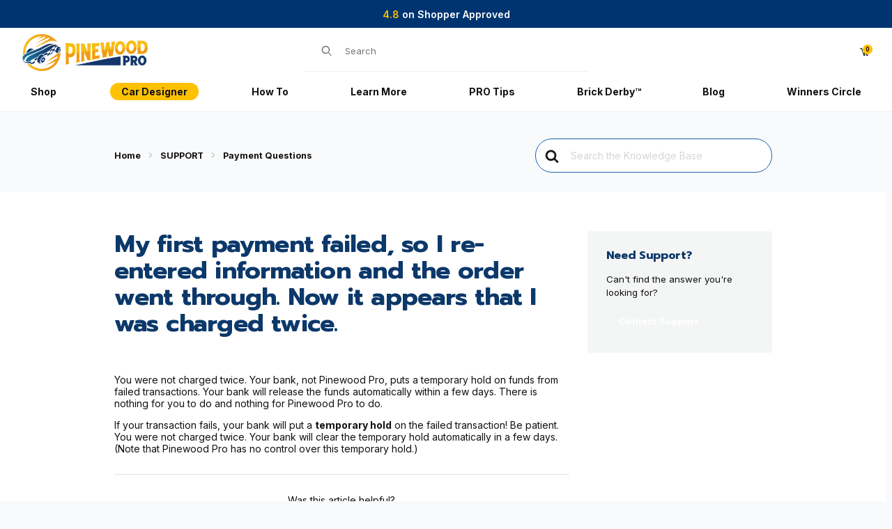

--- FILE ---
content_type: text/html; charset=UTF-8
request_url: https://gallery.pinewoodpro.com/faq/my-first-payment-failed-so-i-re-entered-information-and-the-order-went-through-now-it-appears-that-i-was-charged-twice/
body_size: 14291
content:


<link rel='stylesheet' id='style-css'  href='https://gallery.pinewoodpro.com/wp-content/themes/pinewood/style.css?ver=1.6' type='text/css' media='all' />
<link rel='stylesheet' id='hkb-style-css'  href='https://gallery.pinewoodpro.com/wp-content/plugins/ht-knowledge-base/css/hkb-style.css?ver=4.8.4' type='text/css' media='all' />

<!DOCTYPE html><html lang="en" class="no-js"><head><meta charset="utf-8"><meta name="viewport" content="width=device-width, initial-scale=1"><base href="https://www.pinewoodpro.com/mm5/" /><title>Pinewood Pro Winner's Circle</title><link rel="preconnect" crossorigin href="//www.google-analytics.com" data-resource-group="css_list" data-resource-code="preconnect-google-analytics" /><link rel="preconnect" crossorigin href="https://fonts.googleapis.com" data-resource-group="css_list" data-resource-code="preconnect-google-fonts" /><link rel="preconnect" crossorigin href="https://fonts.gstatic.com" data-resource-group="css_list" data-resource-code="preconnect-gstatic" /><link rel="stylesheet" href="https://fonts.googleapis.com/css2?family=Inter:wght@400;500;600;700&amp;display=swap" data-resource-group="css_list" data-resource-code="google-fonts" /><link type="text/css" media="all" rel="stylesheet" href="https://www.pinewoodpro.com/mm5/json.mvc?Store_Code=PinewoodDerbyCar&amp;Function=CSSResource_Output&amp;CSSCombinedResource_Code=stylesheet&T=670266aa" data-resource-group="css_list" data-resource-code="stylesheet" /><link href="/css/fa/css/font-awesome.min.css" rel="stylesheet" type="text/css"></head><body id="js-_WPBG" class="o-site-wrapper t-page-_wpbg">
<div id="mini_basket" class="readytheme-contentsection">
<section class="x-mini-basket" data-hook="mini-basket" data-item-count="0" data-subtotal="$0.00" aria-modal="true" tabindex="-1"><div class="x-mini-basket__content u-bg-white" data-hook="mini-basket__content" aria-describedby="mb-description" aria-label="Your Cart Summary" role="dialog" tabindex="0"><header><div class="x-mini-basket__header"><strong id="mb-description" class="x-mini-basket__summary">Shopping Cart (0)</strong><button class="u-icon-cross" data-hook="close-mini-basket" aria-label="Close the Mini-Basket"></button></div></header><script>function continueShopping(link) {if (sessionStorage.getItem('continue_url')) {link.href = sessionStorage.getItem('continue_url');}}</script><footer class="x-mini-basket__footer u-text-center"><p class="x-mini-basket__empty-icon u-bg-gray-100" aria-hidden="true"><svg width="31.972" height="32.562" xmlns="http://www.w3.org/2000/svg"><defs><clipPath id="a"><path d="M0 0h31.972v32.562H0z"/></clipPath></defs><g clip-path="url(#a)"><path d="M31.158 12.03h-5.765v1.631h4.679l-2.749 9.351H10.482l-2.745-9.351h4.148V12.03H7.258l-1-3.4a.815.815 0 0 0-.781-.584H.788a.817.817 0 0 0 0 1.633h4.084l.976 3.336a.58.58 0 0 0 .033.115l3.21 10.933a.814.814 0 0 0 .781.585h18.057a.817.817 0 0 0 .8-.644l3.212-10.931a.8.8 0 0 0 .031-.217v-.022a.814.814 0 0 0-.814-.805M23.711 25.782a3.39 3.39 0 0 0-.034 6.779h.059a3.39 3.39 0 0 0-.025-6.779m1.244 4.629a1.755 1.755 0 1 1 .512-1.24 1.755 1.755 0 0 1-.512 1.24M14.092 25.782a3.39 3.39 0 0 0-.034 6.779h.059a3.39 3.39 0 0 0-.025-6.779m1.244 4.629a1.755 1.755 0 1 1 .512-1.24 1.755 1.755 0 0 1-.512 1.24"/><path d="M23.706 12.361 22.647 11.3l-3.253 3.251V0h-1.509v14.553l-3.25-3.253-1.059 1.059 5.065 5.065 5.065-5.063z"/></g></svg></p><br><p class="c-heading--subheading--small">Your Cart is Empty</p><p class="t-input-font-size">Add items to get started</p><br><a class="c-button c-button--full u-text-medium" href="https://www.pinewoodpro.com/" onclick="continueShopping(this);">Continue Shopping</a></footer></div></section>
</div>
<section class="message-spinner"><div class="message-spinner-item"></div></section><script type="text/javascript" defer>const HEADER_MESSAGES_LIST = ["More than <span>1,000,000</span> customers served!","<span>Free Shipping</span> over $100","<span>4.8</span> on Shopper Approved",]const randomMessage = HEADER_MESSAGES_LIST[Math.floor(Math.random() * HEADER_MESSAGES_LIST.length)];const item = document.querySelector(".message-spinner-item")if(item) {item.innerHTML = randomMessage}</script><header class="t-site-header u-bg-white" data-hook="site-header"><!-- Sticky desktop header --><div id="fasten_header" class="readytheme-contentsection">
<section class="x-fasten-header " data-hook="fasten-header"><section class="fasten-header-wrapper o-wrapper t-main-content-element"><div class="t-site-header__logo fasten-logo"><a href="https://www.pinewoodpro.com/" title="Pinewood Pro" rel="nofollow" tabindex="-1"><img src="https://www.pinewoodpro.com/mm5/graphics/00000001/1/pwp_new_logo.webp" alt="Pinewood Pro Logo" loading="lazy" width="6467" height="1924"></a></div><div class=" fasten-links"><div class="o-layout o-layout--align-center o-layout--flush o-layout--justify-center t-site-navigation__wrap"><nav class="o-layout__item c-navigation x-transfigure-navigation u-text-medium u-width-12 "><ul class="c-navigation__row x-transfigure-navigation__row"><li class="c-navigation__list has-child-menu" data-hook="has-drop-down has-child-menu"><a class="c-navigation__link" href="/product-list" target="_self"><span>Shop</span><span class="c-navigation__link-carat"><span class="u-icon-chevron-right u-hidden--l" aria-hidden="true"></span></span></a><ul class="c-navigation__row is-hidden"><li class="c-navigation__list u-font-small u-hidden--l" data-hook="show-previous-menu"><span class="c-navigation__link u-text-uppercase"><span class="u-icon-arrow-left" aria-hidden="true">&nbsp;</span><span class="o-layout--grow">Back</span></span></li><li class="c-navigation__list u-hidden--l"><span class="c-navigation__link u-font-large u-text-bold">Shop</span></li><li class="c-navigation__list "><a class="c-navigation__link" href="https://www.pinewoodpro.com/categories/pinewood-derby-digital-downloads/pinewood-derby-car-designs" target="_self"><span>Car Design Plans</span></a></li><li class="c-navigation__list "><a class="c-navigation__link" href="https://www.pinewoodpro.com/categories/pinewood-derby-car-kits" target="_self"><span>Car Kits</span></a></li><li class="c-navigation__list "><a class="c-navigation__link" href="https://www.pinewoodpro.com/categories/pinewood-derby-car-accessories" target="_self"><span>Cool Accessories</span></a></li><li class="c-navigation__list "><a class="c-navigation__link" href="https://www.pinewoodpro.com/categories/pinewood-derby-decals-stickers" target="_self"><span>Decals and Stickers</span></a></li><li class="c-navigation__list "><a class="c-navigation__link" href="https://www.pinewoodpro.com/categories/pinewood-derby-fully-built-cars" target="_self"><span>Fully Built Cars</span></a></li><li class="c-navigation__list "><a class="c-navigation__link" href="https://www.pinewoodpro.com/categories/pinewood-derby-workshop" target="_self"><span>Pinewood Derby Workshop</span></a></li><li class="c-navigation__list "><a class="c-navigation__link" href="https://www.pinewoodpro.com/categories/pinewood-derby-pre-cut-car-bodies" target="_self"><span>Pre-Cut Cars, Blocks</span></a></li><li class="c-navigation__list "><a class="c-navigation__link" href="https://www.pinewoodpro.com/categories/pinewood-derby-axles" target="_self"><span>PRO Axles</span></a></li><li class="c-navigation__list "><a class="c-navigation__link" href="https://www.pinewoodpro.com/categories/lego-brick-derby" target="_self"><span>PRO Brick Derby™</span></a></li><li class="c-navigation__list "><a class="c-navigation__link" href="https://www.pinewoodpro.com/categories/pinewood-derby-pro-tools" target="_self"><span>PRO Tools</span></a></li><li class="c-navigation__list "><a class="c-navigation__link" href="https://www.pinewoodpro.com/categories/pinewood-derby-tracks" target="_self"><span>PRO Track</span></a></li><li class="c-navigation__list "><a class="c-navigation__link" href="https://www.pinewoodpro.com/categories/pinewood-derby-wheels/pinewood-derby-pro-wheels" target="_self"><span>PRO Wheels</span></a></li><li class="c-navigation__list "><a class="c-navigation__link" href="https://www.pinewoodpro.com/categories/pinewood-derby-weights" target="_self"><span>Weights and Lubes</span></a></li><li class="c-navigation__list "><a class="c-navigation__link" href="https://www.pinewoodpro.com/categories/pinewood-derby-books" target="_self"><span>Winning Secrets</span></a></li><li class="c-navigation__list u-hidden--l"><a class="c-navigation__link" href="/product-list" target="_self">View All Shop</a></li></ul></li><li class="c-navigation__list "><a class="c-navigation__link" href="https://www.pinewoodpro.com/car-designer" target="_self"><span>Car Designer</span></a></li><li class="c-navigation__list "><a class="c-navigation__link" href="/blog" target="_self"><span>Blog</span></a></li></ul></nav></div></div><div class="fasten-extra"><div class="x-fasten-header__search"><form class="t-site-header__search-form" method="post" action="https://www.pinewoodpro.com/search.html"><fieldset><legend>Product Search</legend><div class="c-form-list"><div class="c-form-list__item c-form-list__item--full c-control-group u-flex"><span class="u-bg-white u-color-gray-50 u-icon-search t-site-header__search-icon"></span><input class="c-form-input c-control-group__field u-bg-transparent u-border-none t-site-header__search-field" data-mm_searchfield="Yes" data-mm_searchfield_id="x-search-preview--fasten-header" type="search" name="Search" value="" placeholder="Search" autocomplete="off" required aria-label="Secondary Product Search" tabindex="-1"><button class="c-button c-control-group__button u-bg-transparent u-color-gray-50 u-border-none t-site-header__search-button" type="submit" aria-label="Perform Secondary Product Search" tabindex="-1">Search</button></div></div></fieldset><span class="x-search-preview u-color-gray-50" data-mm_searchfield_menu="Yes" data-mm_searchfield_id="x-search-preview--fasten-header"></span></form></div><div class="t-site-header__masthead-links"><a class="t-site-header__basket-link" data-hook="open-mini-basket" aria-label="Open Mini-Basket" href="https://www.pinewoodpro.com/cart" tabindex="-1"><span class="u-icon-cart-empty"></span><span class="t-site-header__basket-link-quantity" data-hook="mini-basket-count">0</span></a></div></div></section></section>
</div>
<section class="o-layout o-layout--align-center o-layout--flush o-wrapper t-main-content-element t-site-header__masthead"><!-- [MOBILE] Mobile header buttons // Search and Navigation --><div class="mob_header_buttons u-hidden--l "><button class="c-button c-button--flush u-bg-white u-border-none u-color-black u-font-large u-icon-menu" data-hook="open-main-menu" aria-label="Open Menu"></button><button class="c-button c-button--flush u-bg-white u-border-none u-color-black u-font-large u-icon-search" data-hook="open-header-search" aria-label="Open Search Form"></button></div><!-- [ALL] Logo --><div class="o-layout__item t-site-header__logo"><a href="https://www.pinewoodpro.com/" title="Pinewood Pro's Logo"><img src="https://www.pinewoodpro.com/mm5/graphics/00000001/1/pwp_new_logo.webp"alt="Pinewood Pro's Logo" loading="eager" width="6467" height="1924"/></a></div><!-- [MOBILE] Shopping Cart button --><div class="mob_header_cart u-hidden--l "><a class="t-site-header__basket-link" data-hook="open-mini-basket" aria-label="Open Mini-Basket" href="https://www.pinewoodpro.com/cart"><span class="u-icon-cart-empty" aria-hidden="true"></span><span class="t-site-header__basket-link-quantity" data-hook="mini-basket-count">0</span></a></div><!-- [ALL] Search bar and search preview --><div class="o-layout__item t-site-header__search " data-hook="site-header__search"><form class="t-site-header__search-form" method="post" action="https://www.pinewoodpro.com/search.html"><fieldset><legend>Product Search</legend><div class="c-form-list"><div class="c-form-list__item c-form-list__item--full c-control-group u-flex"><span class="u-bg-white u-color-gray-50 u-icon-search t-site-header__search-icon" aria-hidden="true"></span><input style="background-color: white !important" id="main-header-search" disabled class="c-form-input c-control-group__field u-bg-transparent u-border-none t-site-header__search-field" data-mm_searchfield="Yes" data-mm_searchfield_id="x-search-preview" type="search" name="Search" value="" placeholder="Search" autocomplete="off" required aria-label="Product Search"><button class="c-button c-control-group__button u-bg-transparent u-color-gray-50 u-border-none u-icon-search t-site-header__search-button" type="submit" aria-label="Search"></button></div></div></fieldset><ul class="x-search-preview" data-mm_searchfield_menu="Yes" data-mm_searchfield_id="x-search-preview" role="listbox"></ul></form></div><div class="o-layout__item u-hidden u-flex--l t-site-header__masthead-links "><div id="global_account" class="x-collapsible-content">
<div id="global-account" class="u-over-everything x-collapsible-content__item t-global-account">
<form class="t-global-account__form" method="post" action="https://www.pinewoodpro.com/mm5/merchant.mvc" autocomplete="off">
<fieldset>
<legend>Global Account Log In</legend>
<input type="hidden" name="Action" value="LOGN" />
<input type="hidden" name="Screen" value="_WPBG" />
<input type="hidden" name="Per_Page" value="" />
<input type="hidden" name="Sort_By" value="" />
<div class="c-form-list">
<div class="c-form-list__item c-form-list__item--full">
<label class="u-hide-visually" for="global-Customer_LoginEmail">Email Address</label>
<input id="global-Customer_LoginEmail" class="c-form-input c-form-input--large" type="text" inputmode="email" name="Customer_LoginEmail" value="" autocomplete="email" placeholder="Email" required>
</div>
<div class="c-form-list__item c-form-list__item--full">
<label class="u-hide-visually" for="global-Customer_Password">Password</label>
<input id="global-Customer_Password" class="c-form-input c-form-input--large" type="password" name="Customer_Password" autocomplete="current-password" placeholder="Password">
</div>
<div class="c-form-list__item c-form-list__item--full">
<p><a class="t-input-font-size" href="https://www.pinewoodpro.com/forgot-password">Forgot Password?</a></p>
<p><input class="c-button c-button--full" type="submit" value="Sign In"></p>
<a class="t-input-font-size u-block u-text-center u-text-medium" href="https://www.pinewoodpro.com/login">Register</a>
</div>
</div>
</fieldset>
</form>
</div>
</div>
<a class="t-site-header__basket-link" data-hook="open-mini-basket" aria-label="Open Mini-Basket" href="https://www.pinewoodpro.com/cart"><span class="u-icon-cart-empty" aria-hidden="true"></span><span class="t-site-header__basket-link-quantity" data-hook="mini-basket-count">0</span></a></div><div class="o-layout__item u-hidden t-site-header__secure "><span class="u-color-gray-600 u-text-medium u-text-uppercase"><span class="c-heading--subheading--x-small u-icon-secure" aria-hidden="true"></span> <span class="u-font-small">Secure Checkout</span></span></div></section><!-- Site navigation mobile and desktop --><section class="o-wrapper t-main-content-element t-site-navigation "><div class="t-site-navigation__wrap"><nav class="o-layout__item c-navigation x-transfigure-navigation u-text-medium u-width-12 " data-hook="transfigure-navigation"><div class="x-transfigure-navigation__wrap" data-layout="horizontal-drop-down"><header class="x-transfigure-navigation__header o-layout--justify-between u-flex u-hidden--l" hidden><a class="c-button c-button--as-link c-form-inline-set u-color-gray-600" href="https://www.pinewoodpro.com/login"><span class="u-font-large u-icon-user" aria-hidden="true"></span> Sign In</a><button class="c-button u-bg-transparent u-color-gray-600 u-font-small u-icon-cross close-main-menu" data-hook="close-main-menu" aria-label="Close Menu"></button></header><div class="x-transfigure-navigation__content"><ul class="c-navigation__row x-transfigure-navigation__row"><li class="c-navigation__list has-child-menu" data-hook="has-drop-down has-child-menu"><a class="c-navigation__link" href="/product-list.html" target="_self"><span>Shop</span><span class="c-navigation__link-carat"><span class="u-icon-chevron-right u-hidden--l" aria-hidden="true"></span></span></a><ul class="c-navigation__row is-hidden"><li class="c-navigation__list u-font-small u-hidden--l" data-hook="show-previous-menu"><span class="c-navigation__link u-text-uppercase"><span class="u-icon-arrow-left" aria-hidden="true">&nbsp;</span><span class="o-layout--grow">Back</span></span></li><li class="c-navigation__list u-hidden--l"><span class="c-navigation__link u-font-large u-text-bold">Shop</span></li><li class="c-navigation__list "><a class="c-navigation__link" href="https://www.pinewoodpro.com/best-products" target="_self"><span>The Best Stuff</span></a></li><li class="c-navigation__list "><a class="c-navigation__link" href="https://www.pinewoodpro.com/categories/pinewood-derby-digital-downloads/pinewood-derby-car-designs" target="_self"><span>Car Designs</span></a></li><li class="c-navigation__list "><a class="c-navigation__link" href="https://www.pinewoodpro.com/categories/pinewood-derby-car-kits" target="_self"><span>All-in-One Car Kits</span></a></li><li class="c-navigation__list "><a class="c-navigation__link" href="https://www.pinewoodpro.com/categories/pinewood-derby-pre-cut-car-bodies" target="_self"><span>Pre-cut Car Bodies</span></a></li><li class="c-navigation__list "><a class="c-navigation__link" href="https://www.pinewoodpro.com/categories/pinewood-derby-pro-tools" target="_self"><span>PRO Tools</span></a></li><li class="c-navigation__list "><a class="c-navigation__link" href="https://www.pinewoodpro.com/categories/pinewood-derby-wheels" target="_self"><span>Wheels</span></a></li><li class="c-navigation__list "><a class="c-navigation__link" href="https://www.pinewoodpro.com/categories/pinewood-derby-axles" target="_self"><span>Axles</span></a></li><li class="c-navigation__list "><a class="c-navigation__link" href="https://www.pinewoodpro.com/categories/pinewood-derby-wheels-and-axle-sets" target="_self"><span>Wheel and Axle Sets</span></a></li><li class="c-navigation__list "><a class="c-navigation__link" href="https://www.pinewoodpro.com/categories/pinewood-derby-weights" target="_self"><span>Weights</span></a></li><li class="c-navigation__list "><a class="c-navigation__link" href="https://www.pinewoodpro.com/categories/pinewood-derby-lubricants" target="_self"><span>Lubes</span></a></li><li class="c-navigation__list "><a class="c-navigation__link" href="https://www.pinewoodpro.com/categories/lego-brick-derby" target="_self"><span>Brick Derby™</span></a></li><li class="c-navigation__list "><a class="c-navigation__link" href="https://www.pinewoodpro.com/categories/pinewood-derby-fully-built-cars" target="_self"><span>Fully-Built Cars</span></a></li><li class="c-navigation__list "><a class="c-navigation__link" href="https://www.pinewoodpro.com/categories/pinewood-derby-decals-stickers" target="_self"><span>Decals and Stickers</span></a></li><li class="c-navigation__list "><a class="c-navigation__link" href="https://www.pinewoodpro.com/categories/pinewood-derby-car-accessories" target="_self"><span>Accessories</span></a></li><li class="c-navigation__list "><a class="c-navigation__link" href="https://www.pinewoodpro.com/categories/pinewood-derby-workshop" target="_self"><span>Workshop and Tools</span></a></li><li class="c-navigation__list "><a class="c-navigation__link" href="https://www.pinewoodpro.com/categories/pinewood-derby-books" target="_self"><span>Books</span></a></li><li class="c-navigation__list "><a class="c-navigation__link" href="https://www.pinewoodpro.com/categories/pinewood-derby-tracks" target="_self"><span>Tracks</span></a></li><li class="c-navigation__list "><a class="c-navigation__link" href="https://www.pinewoodpro.com/categories/pinewood-derby-gifts" target="_self"><span>Gifts</span></a></li><li class="c-navigation__list "><a class="c-navigation__link" href="https://www.pinewoodpro.com/categories/pinewood-derby-digital-downloads" target="_self"><span>Downloads</span></a></li></ul></li><li class="c-navigation__list "><a class="c-navigation__link" href="https://www.pinewoodpro.com/car-designer" target="_self"><span>Car Designer</span></a></li><li class="c-navigation__list has-child-menu" data-hook="has-drop-down has-child-menu"><a class="c-navigation__link" href="/content/instructions.html" target="_self"><span>How To</span><span class="c-navigation__link-carat"><span class="u-icon-chevron-right u-hidden--l" aria-hidden="true"></span></span></a><ul class="c-navigation__row is-hidden"><li class="c-navigation__list u-font-small u-hidden--l" data-hook="show-previous-menu"><span class="c-navigation__link u-text-uppercase"><span class="u-icon-arrow-left" aria-hidden="true">&nbsp;</span><span class="o-layout--grow">Back</span></span></li><li class="c-navigation__list u-hidden--l"><span class="c-navigation__link u-font-large u-text-bold">How To</span></li><li class="c-navigation__list has-child-menu" data-hook="has-child-menu"><a class="c-navigation__link" href="" target="_self"><span>Use Our PRO Line Tool</span><span class="c-navigation__link-carat"><span class="u-icon-chevron-right u-hidden--l"></span></span></a><ul class="c-navigation__row is-hidden"><li class="c-navigation__list u-font-small u-hidden--l" data-hook="show-previous-menu"><span class="c-navigation__link u-text-uppercase"><span class="u-icon-arrow-left" aria-hidden="true">&nbsp;</span><span class="o-layout--grow">Back</span></span></li><li class="c-navigation__list u-hidden--l"><span class="c-navigation__link u-font-large u-text-bold">Use Our PRO Line Tool</span></li><li class="c-navigation__list"><a class="c-navigation__link" href="https://www.pinewoodpro.com/content/PRO-Axle-Hole-Driller.html" target="_self"><span>PRO Driller</span></a></li><li class="c-navigation__list"><a class="c-navigation__link" href="https://www.pinewoodpro.com/content/pinewood-derby-video-gallery.html" target="_self"><span>PRO Spacer</span></a></li><li class="c-navigation__list"><a class="c-navigation__link" href="https://www.pinewoodpro.com/content/pro-axle-inserter-guide.html" target="_self"><span>PRO Axle Inserter Guide</span></a></li><li class="c-navigation__list"><a class="c-navigation__link" href="https://www.pinewoodpro.com/content/pinewood-derby-axle-puller.html" target="_self"><span>PRO Axle Puller and Inserter</span></a></li><li class="c-navigation__list"><a class="c-navigation__link" href="https://www.pinewoodpro.com/content/pinewood-derby-wheel-axle-alignment-tool.html" target="_self"><span>PRO Axle and Wheel Alignment Guide</span></a></li></ul></li><li class="c-navigation__list "><a class="c-navigation__link" href="https://www.pinewoodpro.com/content/pinewood-derby-howto-design.html" target="_self"><span>Design A Car Yourself</span></a></li><li class="c-navigation__list "><a class="c-navigation__link" href="https://www.pinewoodpro.com/content/pinewood-derby-howto-speed.html" target="_self"><span>Build A Fast Pinewood Derby Car In 6 Steps</span></a></li><li class="c-navigation__list "><a class="c-navigation__link" href="https://www.pinewoodpro.com/content/weight-sets.html" target="_self"><span>Add Weight For Speed</span></a></li><li class="c-navigation__list "><a class="c-navigation__link" href="https://www.pinewoodpro.com/content/graphite-nyoil.html" target="_self"><span>Lubricate To Reduce Friction</span></a></li><li class="c-navigation__list "><a class="c-navigation__link" href="https://www.pinewoodpro.com/content/instructions.html" target="_self"><span>Assemble Your Pinewood Pro Car Kit</span></a></li><li class="c-navigation__list "><a class="c-navigation__link" href="https://www.pinewoodpro.com/content/pro-brick-pinewood-derby-cars.html" target="_self"><span>Make A Pinewood Derby Car Using Lego®</span></a></li></ul></li><li class="c-navigation__list has-child-menu" data-hook="has-drop-down has-child-menu"><a class="c-navigation__link" href="" target="_self"><span>Learn More</span><span class="c-navigation__link-carat"><span class="u-icon-chevron-right u-hidden--l" aria-hidden="true"></span></span></a><ul class="c-navigation__row is-hidden"><li class="c-navigation__list u-font-small u-hidden--l" data-hook="show-previous-menu"><span class="c-navigation__link u-text-uppercase"><span class="u-icon-arrow-left" aria-hidden="true">&nbsp;</span><span class="o-layout--grow">Back</span></span></li><li class="c-navigation__list u-hidden--l"><span class="c-navigation__link u-font-large u-text-bold">Learn More</span></li><li class="c-navigation__list "><a class="c-navigation__link" href="https://www.pinewoodpro.com/content/pinewood-derby-speed-tests.html" target="_self"><span>Track Tests Of Our Winning Products</span></a></li><li class="c-navigation__list has-child-menu" data-hook="has-child-menu"><a class="c-navigation__link" href="" target="_self"><span>About Our Products</span><span class="c-navigation__link-carat"><span class="u-icon-chevron-right u-hidden--l"></span></span></a><ul class="c-navigation__row is-hidden"><li class="c-navigation__list u-font-small u-hidden--l" data-hook="show-previous-menu"><span class="c-navigation__link u-text-uppercase"><span class="u-icon-arrow-left" aria-hidden="true">&nbsp;</span><span class="o-layout--grow">Back</span></span></li><li class="c-navigation__list u-hidden--l"><span class="c-navigation__link u-font-large u-text-bold">About Our Products</span></li><li class="c-navigation__list"><a class="c-navigation__link" href="https://www.pinewoodpro.com/content/pinewood-derby-quad-dual-block-2.html" target="_self"><span>Drilled Blocks</span></a></li><li class="c-navigation__list"><a class="c-navigation__link" href="https://www.pinewoodpro.com/content/speed-axles.html" target="_self"><span>Speed Tested Axles</span></a></li><li class="c-navigation__list"><a class="c-navigation__link" href="https://www.pinewoodpro.com/content/pinewood-derby-wheels.html" target="_self"><span>Speed Tested Wheels</span></a></li><li class="c-navigation__list"><a class="c-navigation__link" href="https://www.pinewoodpro.com/content/pinewood-derby-pre-cut-car-designs.html" target="_self"><span>Pre Cut Car Bodies</span></a></li><li class="c-navigation__list"><a class="c-navigation__link" href="https://www.pinewoodpro.com/content/pinewood-derby-car-kit.html" target="_self"><span>Pre Cut Car Kits</span></a></li><li class="c-navigation__list"><a class="c-navigation__link" href="https://www.pinewoodpro.com/content/pinewood-derby-car-building-supplies.html" target="_self"><span>Building and Finishing Supplies</span></a></li><li class="c-navigation__list"><a class="c-navigation__link" href="https://www.pinewoodpro.com/content/pinewood-derby-cars-complete.html" target="_self"><span>Fully Built Ready To Race Cars</span></a></li></ul></li><li class="c-navigation__list has-child-menu" data-hook="has-child-menu"><a class="c-navigation__link" href="" target="_self"><span>About Pinewood Derby</span><span class="c-navigation__link-carat"><span class="u-icon-chevron-right u-hidden--l"></span></span></a><ul class="c-navigation__row is-hidden"><li class="c-navigation__list u-font-small u-hidden--l" data-hook="show-previous-menu"><span class="c-navigation__link u-text-uppercase"><span class="u-icon-arrow-left" aria-hidden="true">&nbsp;</span><span class="o-layout--grow">Back</span></span></li><li class="c-navigation__list u-hidden--l"><span class="c-navigation__link u-font-large u-text-bold">About Pinewood Derby</span></li><li class="c-navigation__list"><a class="c-navigation__link" href="https://www.pinewoodpro.com/content/how-to-run-pinewood-derby-race.html" target="_self"><span>How To Run A Pinewood Derby Race</span></a></li><li class="c-navigation__list"><a class="c-navigation__link" href="https://www.pinewoodpro.com/content/pinewood-derby-cars-rules.html" target="_self"><span>What Are The Pinewood Derby Rules?</span></a></li><li class="c-navigation__list"><a class="c-navigation__link" href="https://www.pinewoodpro.com/content/girls-powderpuff-pinewood-derby.html" target="_self"><span>Powderpuff Derby</span></a></li><li class="c-navigation__list"><a class="c-navigation__link" href="https://www.pinewoodpro.com/content/awana-grand-prix-car-speed.html" target="_self"><span>Awana Grand Prix</span></a></li><li class="c-navigation__list"><a class="c-navigation__link" href="https://www.pinewoodpro.com/content/pinewood-derby-history.html" target="_self"><span>History Of Pinewood Derby</span></a></li><li class="c-navigation__list"><a class="c-navigation__link" href="https://www.pinewoodpro.com/content/pinewood-derby-museum.html" target="_self"><span>National Pinewood Derby Museum</span></a></li></ul></li><li class="c-navigation__list "><a class="c-navigation__link" href="https://www.pinewoodpro.com/content/pinewood-derby-tungsten-weights.html" target="_self"><span>Tungsten Weight vs. Lead, Zinc and Steel</span></a></li><li class="c-navigation__list has-child-menu" data-hook="has-child-menu"><a class="c-navigation__link" href="" target="_self"><span>About Graphite Coating</span><span class="c-navigation__link-carat"><span class="u-icon-chevron-right u-hidden--l"></span></span></a><ul class="c-navigation__row is-hidden"><li class="c-navigation__list u-font-small u-hidden--l" data-hook="show-previous-menu"><span class="c-navigation__link u-text-uppercase"><span class="u-icon-arrow-left" aria-hidden="true">&nbsp;</span><span class="o-layout--grow">Back</span></span></li><li class="c-navigation__list u-hidden--l"><span class="c-navigation__link u-font-large u-text-bold">About Graphite Coating</span></li><li class="c-navigation__list"><a class="c-navigation__link" href="https://www.pinewoodpro.com/content/pinewood-derby-speed-wheels.html" target="_self"><span>Graphite Coated Wheels For Maximum Speed</span></a></li><li class="c-navigation__list"><a class="c-navigation__link" href="https://www.pinewoodpro.com/content/pinewood-derby-graphite-coated-axles.html" target="_self"><span>Graphite Coated Axles For Long-Lasting Lubrication</span></a></li></ul></li><li class="c-navigation__list "><a class="c-navigation__link" href="https://www.pinewoodpro.com/content/pinewood-derby-product-reviews.html" target="_self"><span>Product Reviews</span></a></li><li class="c-navigation__list "><a class="c-navigation__link" href="/articles/STEM_careers_pinewood_derby" target="_blank"><span>Dr. Jess Interview Series</span></a></li></ul></li><li class="c-navigation__list has-child-menu" data-hook="has-drop-down has-child-menu"><a class="c-navigation__link" href="/content/pinewood-derby-speed-tests.html" target="_self"><span>PRO Tips</span><span class="c-navigation__link-carat"><span class="u-icon-chevron-right u-hidden--l" aria-hidden="true"></span></span></a><ul class="c-navigation__row is-hidden"><li class="c-navigation__list u-font-small u-hidden--l" data-hook="show-previous-menu"><span class="c-navigation__link u-text-uppercase"><span class="u-icon-arrow-left" aria-hidden="true">&nbsp;</span><span class="o-layout--grow">Back</span></span></li><li class="c-navigation__list u-hidden--l"><span class="c-navigation__link u-font-large u-text-bold">PRO Tips</span></li><li class="c-navigation__list "><a class="c-navigation__link" href="https://www.pinewoodpro.com/content/pinewood-derby-car-winning-secrets.html" target="_self"><span>Winning Pinewood Derby Secrets</span></a></li><li class="c-navigation__list has-child-menu" data-hook="has-child-menu"><a class="c-navigation__link" href="" target="_self"><span>Advanced Guides</span><span class="c-navigation__link-carat"><span class="u-icon-chevron-right u-hidden--l"></span></span></a><ul class="c-navigation__row is-hidden"><li class="c-navigation__list u-font-small u-hidden--l" data-hook="show-previous-menu"><span class="c-navigation__link u-text-uppercase"><span class="u-icon-arrow-left" aria-hidden="true">&nbsp;</span><span class="o-layout--grow">Back</span></span></li><li class="c-navigation__list u-hidden--l"><span class="c-navigation__link u-font-large u-text-bold">Advanced Guides</span></li><li class="c-navigation__list"><a class="c-navigation__link" href="https://www.pinewoodpro.com/content/pinewood-derby-BSA-wheels-lathed.html" target="_self"><span>Lathe Your Wheels</span></a></li><li class="c-navigation__list"><a class="c-navigation__link" href="https://www.pinewoodpro.com/content/rail-rider-derby-car.html" target="_self"><span>Build A Rail Rider Pinewood Derby Car</span></a></li></ul></li><li class="c-navigation__list "><a class="c-navigation__link" href="https://www.pinewoodpro.com/content/pinewood-derby-beginners.html" target="_self"><span>I’m A Beginner, Where Do I Start?</span></a></li><li class="c-navigation__list "><a class="c-navigation__link" href="https://www.pinewoodpro.com/content/pinewood-derby-need-car-fast.html" target="_self"><span>I’m Out Of Time!</span></a></li><li class="c-navigation__list has-child-menu" data-hook="has-child-menu"><a class="c-navigation__link" href="" target="_self"><span>Free Downloads</span><span class="c-navigation__link-carat"><span class="u-icon-chevron-right u-hidden--l"></span></span></a><ul class="c-navigation__row is-hidden"><li class="c-navigation__list u-font-small u-hidden--l" data-hook="show-previous-menu"><span class="c-navigation__link u-text-uppercase"><span class="u-icon-arrow-left" aria-hidden="true">&nbsp;</span><span class="o-layout--grow">Back</span></span></li><li class="c-navigation__list u-hidden--l"><span class="c-navigation__link u-font-large u-text-bold">Free Downloads</span></li><li class="c-navigation__list"><a class="c-navigation__link" href="https://www.pinewoodpro.com/content/pinewood-derby-track-plan.html" target="_self"><span>How To Build A Pinewood Derby Track With Free Plans</span></a></li><li class="c-navigation__list"><a class="c-navigation__link" href="https://www.pinewoodpro.com/content/pinewood-derby-award-certificates.html" target="_self"><span>Pinewood Derby Award Certificates</span></a></li><li class="c-navigation__list"><a class="c-navigation__link" href="https://www.pinewoodpro.com/content/pinewood-derby-poster.html" target="_self"><span>60th Anniversary of Pinewood Derby Poster</span></a></li><li class="c-navigation__list"><a class="c-navigation__link" href="https://www.pinewoodpro.com/content/free-pinewood-derby-car-info.html" target="_self"><span>Free Pinewood Derby Speed Tips</span></a></li><li class="c-navigation__list"><a class="c-navigation__link" href="https://www.pinewoodpro.com/content/pinewood-derby-car-stand.html" target="_self"><span>DIY Car Stand Plans</span></a></li></ul></li></ul></li><li class="c-navigation__list has-child-menu" data-hook="has-drop-down has-child-menu"><a class="c-navigation__link" href="https://www.pinewoodpro.com/categories/lego-brick-derby" target="_self"><span>Brick Derby™</span><span class="c-navigation__link-carat"><span class="u-icon-chevron-right u-hidden--l" aria-hidden="true"></span></span></a><ul class="c-navigation__row is-hidden"><li class="c-navigation__list u-font-small u-hidden--l" data-hook="show-previous-menu"><span class="c-navigation__link u-text-uppercase"><span class="u-icon-arrow-left" aria-hidden="true">&nbsp;</span><span class="o-layout--grow">Back</span></span></li><li class="c-navigation__list u-hidden--l"><span class="c-navigation__link u-font-large u-text-bold">Brick Derby™</span></li><li class="c-navigation__list "><a class="c-navigation__link" href="https://www.pinewoodpro.com/content/brick-derby-car-racing.html" target="_self"><span>What is Brick Derby™?</span></a></li><li class="c-navigation__list "><a class="c-navigation__link" href="https://www.pinewoodpro.com/content/lego-derby-rules.html" target="_self"><span>Brick Derby™ Race Rules</span></a></li><li class="c-navigation__list "><a class="c-navigation__link" href="https://www.pinewoodpro.com/content/how-to-run-LEGO-derby-race.html" target="_self"><span>How To Run A Brick Derby Race</span></a></li></ul></li><li class="c-navigation__list "><a class="c-navigation__link" href="/blog" target="_self"><span>Blog</span></a></li><li class="c-navigation__list has-child-menu" data-hook="has-drop-down has-child-menu"><a class="c-navigation__link" href="https://www.pinewoodpro.com/content/pinewood-derby-car-testimonials.html" target="_self"><span>Winners Circle</span><span class="c-navigation__link-carat"><span class="u-icon-chevron-right u-hidden--l" aria-hidden="true"></span></span></a><ul class="c-navigation__row is-hidden"><li class="c-navigation__list u-font-small u-hidden--l" data-hook="show-previous-menu"><span class="c-navigation__link u-text-uppercase"><span class="u-icon-arrow-left" aria-hidden="true">&nbsp;</span><span class="o-layout--grow">Back</span></span></li><li class="c-navigation__list u-hidden--l"><span class="c-navigation__link u-font-large u-text-bold">Winners Circle</span></li><li class="c-navigation__list "><a class="c-navigation__link" href="https://gallery.pinewoodpro.com/" target="_self"><span>Pinewood Pro Photo Gallery</span></a></li><li class="c-navigation__list "><a class="c-navigation__link" href="https://www.pinewoodpro.com/content/pinewood-derby-car-pictures.html" target="_self"><span>Winning Cars</span></a></li><li class="c-navigation__list "><a class="c-navigation__link" href="https://www.pinewoodpro.com/content/pinewood-derby-car-testimonials.html" target="_self"><span>Pinewood Derby Winner Testimonials</span></a></li><li class="c-navigation__list "><a class="c-navigation__link" href="https://www.pinewoodpro.com/content/pinewood-derby-video-gallery.html" target="_self"><span>Video Gallery</span></a></li><li class="c-navigation__list "><a class="c-navigation__link" href="https://www.pinewoodpro.com/content/pinewood-derby-track-rental-1.html" target="_self"><span>Pinewood Derby Track Rental Options</span></a></li><li class="c-navigation__list has-child-menu" data-hook="has-child-menu"><a class="c-navigation__link" href="" target="_self"><span>Pinewood Pro, Like No Other</span><span class="c-navigation__link-carat"><span class="u-icon-chevron-right u-hidden--l"></span></span></a><ul class="c-navigation__row is-hidden"><li class="c-navigation__list u-font-small u-hidden--l" data-hook="show-previous-menu"><span class="c-navigation__link u-text-uppercase"><span class="u-icon-arrow-left" aria-hidden="true">&nbsp;</span><span class="o-layout--grow">Back</span></span></li><li class="c-navigation__list u-hidden--l"><span class="c-navigation__link u-font-large u-text-bold">Pinewood Pro, Like No Other</span></li><li class="c-navigation__list"><a class="c-navigation__link" href="https://www.pinewoodpro.com/content/pinewood-derby-authority.html" target="_self"><span>Pinewood Pro Is Your Pinewood Derby Authority</span></a></li><li class="c-navigation__list"><a class="c-navigation__link" href="https://www.pinewoodpro.com/content/joe-gargiulo-biography.html" target="_self"><span>About Our Founder</span></a></li><li class="c-navigation__list"><a class="c-navigation__link" href="https://www.pinewoodpro.com/about" target="_self"><span>About Us</span></a></li></ul></li></ul></li><li class="c-navigation__list u-hidden--l u-text-left"></li></ul></div></div></nav></div></section></header><!-- Breadcrumbs --><script>window.addEventListener('load', function() {const searchField = document.getElementById("main-header-search");if (searchField) { searchField.removeAttribute("disabled");searchField.addEventListener('focus', function() {this.classList.add('focus');});searchField.addEventListener('blur', function() {this.classList.remove('focus');});} });</script><div class="container o-wrapper t-main-content-element" id="blog-contents"><!-- // Miva Begin Screen -->
<div id="all-wrap">
	<div id="main-content">    
<!-- #ht-kb -->
<div id="hkb" class="hkb-template-single">
	<div class="hkb-fullwcontainer">

		
  

	<div class="hkb-subheader" data-hkb-header-type="solid">

 

	<div class="hkb-container">      

	

<form class="hkb-site-search" method="get" action="https://gallery.pinewoodpro.com/">
	<label class="hkb-screen-reader-text" for="s">Search For</label>
	<input class="hkb-site-search__field" type="text" value="" placeholder="Search the Knowledge Base" name="s" autocomplete="off">
	<input type="hidden" name="ht-kb-search" value="1" />
	<input type="hidden" name="lang" value=""/>
	<button class="hkb-site-search__button" type="submit"><span>Search</span></button>       
	<svg class="hkb-site-search__icon" viewBox="0 0 1792 1792" xmlns="http://www.w3.org/2000/svg"><path d="M1216 832q0-185-131.5-316.5t-316.5-131.5-316.5 131.5-131.5 316.5 131.5 316.5 316.5 131.5 316.5-131.5 131.5-316.5zm512 832q0 52-38 90t-90 38q-54 0-90-38l-343-342q-179 124-399 124-143 0-273.5-55.5t-225-150-150-225-55.5-273.5 55.5-273.5 150-225 225-150 273.5-55.5 273.5 55.5 225 150 150 225 55.5 273.5q0 220-124 399l343 343q37 37 37 90z"/></svg>
</form>

	
<div class="hkb-breadcrumbs-wrap">
<!-- .hkb-breadcrumbs -->
				<ol class="hkb-breadcrumbs"  itemscope itemtype="https://schema.org/BreadcrumbList" >
										<li itemprop="itemListElement" itemscope itemtype="https://schema.org/ListItem">
											<a itemprop="item"   href="https://gallery.pinewoodpro.com">
							<span itemprop="name"   >Home</span>
						</a>
										<meta itemprop="position"   content="1" />
				</li>               
							<li itemprop="itemListElement" itemscope itemtype="https://schema.org/ListItem">
											<a itemprop="item"   href="https://gallery.pinewoodpro.com/article-categories/support/">
							<span itemprop="name"   >SUPPORT</span>
						</a>
										<meta itemprop="position"   content="2" />
				</li>               
							<li itemprop="itemListElement" itemscope itemtype="https://schema.org/ListItem">
											<a itemprop="item"   href="https://gallery.pinewoodpro.com/article-categories/payment-questions/">
							<span itemprop="name"   >Payment Questions</span>
						</a>
										<meta itemprop="position"   content="3" />
				</li>               
							<li itemprop="itemListElement" itemscope itemtype="https://schema.org/ListItem">
											<span>
							<span itemprop="name"   >My first payment failed, so I re-entered information and the order went through. Now it appears that I was charged twice.</span>
							<link itemprop="item"   href="https://gallery.pinewoodpro.com/faq/my-first-payment-failed-so-i-re-entered-information-and-the-order-went-through-now-it-appears-that-i-was-charged-twice/" />
						</span> 
										<meta itemprop="position"   content="4" />
				</li>               
					</ol>
	<!-- /.hkb-breadcrumbs -->
</div>

	</div>

</div>

		<div class="hkb-mainpage-wrapper">

			<div class="hkb-container">			

				<div class="hkb-mainpage hkb-mainpage--sidebarright">

					<div class="hkb-mainpage__main">
						
<div class="hkb-singletemp">

	
		<div class="hkb-article">

			<h1 class="hkb-article__title">My first payment failed, so I re-entered information and the order went through. Now it appears that I was charged twice.</h1>

			
			
<!-- .hkb-article__content -->
<div class="hkb-article__content">
	<p>You were not charged twice. Your bank, not Pinewood Pro, puts a temporary hold on funds from failed transactions. Your bank will release the funds automatically within a few days. There is nothing for you to do and nothing for Pinewood Pro to do.</p>
<p>If your transaction fails, your bank will put a <strong>temporary hold</strong> on the failed transaction! Be patient. You were not charged twice. Your bank will clear the temporary hold automatically in a few days. (Note that Pinewood Pro has no control over this temporary hold.)</p>
</div>
<!-- /.hkb-article__content -->


			


			 

			
<div class="hkb-feedback">
	<div class="hkb-feedback__title">Was this article helpful?</div>
					<div class="ht-voting" id ="ht-voting-post-450">
								
			


<div class="ht-voting-links ht-voting-none">
	<a class="ht-voting-upvote enabled " rel="nofollow" role="button" data-direction="up" data-type="post" data-nonce="bfe9bf45b5" data-id="450" data-allow="1" data-display="standard" href="#">
		<span class="ht-voting-upvote-icon">
			<svg viewBox="0 0 16 16"><g fill="none" stroke="#444" stroke-linecap="round" stroke-linejoin="round"><path d="M0.5 7.5H3.5V15.5H0.5z"/><path d="M5.5,15.5h6.9a2,2,0,0,0,1.952-1.566l1.111-5A2,2,0,0,0,13.507,6.5H9.5v-4a2,2,0,0,0-2-2l-2,6"/></g></svg>
		</span>
		<span class="ht-voting-upvote-label">Yes</span>
	</a>
	<a class="ht-voting-downvote enabled " rel="nofollow" role="button" data-direction="down" data-type="post" data-nonce="bfe9bf45b5" data-id="450" data-allow="1" data-display="standard" href="#">
		<span class="ht-voting-downvote-icon">
			<svg viewBox="0 0 16 16"><g fill="none" stroke="#444" stroke-linecap="round" stroke-linejoin="round"><path d="M0.5 0.5H3.5V8.5H0.5z"/><path d="M5.5.5h6.9a2,2,0,0,1,1.952,1.566l1.111,5A2,2,0,0,1,13.507,9.5H9.5v4a2,2,0,0,1-2,2l-2-6"/></g></svg>
		</span>
		<span class="ht-voting-downvote-label">No</span>
	</a>
</div>

	<!-- no new vote -->

							</div>
			</div>
						
			

			



			
<!-- You can start editing here. -->


	    	<!-- If comments are open, but there are no comments. -->

	



		<div id="respond" class="comment-respond">
		<h3 id="reply-title" class="comment-reply-title">Leave a Reply <small><a rel="nofollow" id="cancel-comment-reply-link" href="/faq/my-first-payment-failed-so-i-re-entered-information-and-the-order-went-through-now-it-appears-that-i-was-charged-twice/#respond" style="display:none;">Cancel reply</a></small></h3><form action="https://gallery.pinewoodpro.com/wp-comments-post.php" method="post" id="commentform" class="comment-form"><p class="comment-notes"><span id="email-notes">Your email address will not be published.</span> <span class="required-field-message">Required fields are marked <span class="required">*</span></span></p><p class="comment-form-comment"><label for="comment">Comment <span class="required">*</span></label> <textarea id="comment" name="comment" cols="45" rows="8" maxlength="65525" required="required"></textarea></p><p class="comment-form-author"><label for="author">Name <span class="required">*</span></label> <input id="author" name="author" type="text" value="" size="30" maxlength="245" autocomplete="name" required="required" /></p>
<p class="comment-form-email"><label for="email">Email <span class="required">*</span></label> <input id="email" name="email" type="text" value="" size="30" maxlength="100" aria-describedby="email-notes" autocomplete="email" required="required" /></p>
<p class="comment-form-url"><label for="url">Website</label> <input id="url" name="url" type="text" value="" size="30" maxlength="200" autocomplete="url" /></p>
<p class="form-submit"><input name="submit" type="submit" id="submit" class="submit" value="Post Comment" /> <input type='hidden' name='comment_post_ID' value='450' id='comment_post_ID' />
<input type='hidden' name='comment_parent' id='comment_parent' value='0' />
</p><p style="display: none !important;"><label>&#916;<textarea name="ak_hp_textarea" cols="45" rows="8" maxlength="100"></textarea></label><input type="hidden" id="ak_js_1" name="ak_js" value="11"/><script>document.getElementById( "ak_js_1" ).setAttribute( "value", ( new Date() ).getTime() );</script></p></form>	</div><!-- #respond -->
	

		</div>	

	
</div>
					</div>

					<div class="hkb-mainpage__sidebar">
													<div class="hkb-sticky">
													<div id="ht-kb-exit-widget-4" class="widget hkb_widget_exit"><h3 class="widget-title">Need Support?</h3><div class="hkb_widget_exit__content">Can&#039;t find the answer you&#039;re looking for?</div><a class="hkb_widget_exit__btn" data-ht-kb-exit-href="?hkb-redirect&nonce=7dfd8dba24&check=49468&redirect=https%3A%2F%2Fgallery.pinewoodpro.com%2Fcontact-support%2F&otype=ht_kb_article&oid=450&source=widget" href="#" target="_blank" rel="nofollow">Contact Support</a></div></div><!-- ===== #ht-kb-exit-widget-4 : Knowledge Base Exit Point ===== -->													</div>
											</div>

				</div>

			</div>

		</div>

	</div>
</div>
<!-- /#ht-kb -->

</div> <!-- end #main-content --> 

<!---->


</div><!--all-wrap-->





</div><footer class="t-site-footer u-bg-white"><div class="o-wrapper t-main-content-element"><div class="o-layout o-layout--column o-layout--row--m t-site-footer__content"><section class="o-layout__item o-layout--align-self-stretch u-width-4--m u-width-3--l"><nav class="footer_brand_logo"><img loading="lazy" src="https://www.pinewoodpro.com/mm5/graphics/00000001/1/pwp_new_logo.webp"alt="Pinewood Pro Logo" /></nav><span class="follow-pwp">Follow @pinewoodpro at</span><nav class="x-collapsible-content t-global-footer-social" aria-labelledby="social_active-label"><ul id="social_active" style="margin-bottom: 0;" class="t-global-footer-social__list"><li class="t-global-footer-social__list-item"><a class="t-global-footer-social__link u-icon-facebook" href="https://www.facebook.com/pinewoodpro/"aria-label="Facebook" target="_blank" rel="noreferrer"></a></li><li class="t-global-footer-social__list-item"><a class="t-global-footer-social__link u-icon-instagram" href="https://www.instagram.com/pinewoodpro/"aria-label="Instagram" target="_blank" rel="noreferrer"></a></li></ul></nav><nav class="footer_brick_derby"><a href="https://brickderby.com" target="_blank" rel="noreferrer" style="display: flex; align-items: center;"><img loading="lazy" src="https://www.pinewoodpro.com/mm5/graphics/00000001/1/BD-Logo-transparent.jpg" alt="BD-Logo-transparent" style="width: 70px; height: auto; margin-right: 8px;"><span>Check out Brick Derby™ today!</span></a></nav><nav class="footer_payment_methods"><a href="https://secure.trust-guard.com/certificates/www.pinewoodpro.com"><img loading="lazy" alt="Security Verified"src="https://secure.trust-guard.com/seals/2747/security/small/" data-image="gt274tpi1s9t"></a><a href="https://www.shopperapproved.com/reviews/pinewoodpro.com" class="shopperlink"><img loading="lazy" src="https://www.shopperapproved.com/award/images/24935-med.png" style="border: 0"alt="5 Star Excellence award from Shopper Approved for collecting at least 100 5 star reviews"oncontextmenu="var d = new Date(); alert('Copying Prohibited by Law - This image and all included logos are copyrighted by shopperapproved \xa9 '+d.getFullYear()+'.'); return false;" /></a></nav><!-- <div id="newsletter_form" class="readytheme-contentsection">
<form class="t-newsletter-form x-collapsible-content" aria-labelledby="newsletter-form-label">
<p id="newsletter-form-label" class="c-menu__title">Join Our Newsletter</p>
<button class="x-collapsible-content__toggle" data-a11y-toggle="newsletter-form" type="button">Join Our Newsletter <span class="u-icon-add" data-toggle="<" aria-hidden="true"></span></button>
<fieldset id="newsletter-form" class="x-collapsible-content__item">
<legend>Join Our Newsletter</legend>
<input class="c-form-input t-newsletter-form__input" type="email" name="email" value="" placeholder="Enter Your Email" aria-label="Enter your email">
<button class="c-button t-newsletter-form__input" aria-label="Submit to join our newsletter">Join</button>
</fieldset>
</form>
</div>
--></section><section class="o-layout__item o-layout--align-self-stretch u-width-4--m u-width-3--l"><nav class="c-menu x-collapsible-content" aria-labelledby="footer_categories-label"><p id="footer_categories-label" class="c-menu__title">Shop</p><button class="x-collapsible-content__toggle" data-a11y-toggle="footer_categories" type="button">Shop <span class="u-icon-add" data-toggle="<" aria-hidden="true"></span></button><ul id="footer_categories" class="c-menu__list x-collapsible-content__item"><li><a class="c-menu__link" href="https://www.pinewoodpro.com/best-products" target="_self">The Best Stuff</a></li><li><a class="c-menu__link" href="https://www.pinewoodpro.com/categories/pinewood-derby-digital-downloads/pinewood-derby-car-designs" target="_self">Car Designs</a></li><li><a class="c-menu__link" href="https://www.pinewoodpro.com/categories/pinewood-derby-car-kits" target="_self">All-in-One Car Kits</a></li><li><a class="c-menu__link" href="https://www.pinewoodpro.com/categories/pinewood-derby-pre-cut-car-bodies" target="_self">Pre-cut Car Bodies</a></li><li><a class="c-menu__link" href="https://www.pinewoodpro.com/categories/pinewood-derby-pro-tools" target="_self">PRO Tools</a></li><li><a class="c-menu__link" href="https://www.pinewoodpro.com/product-list" target="_self">Shop All</a></li></ul></nav></section><section class="o-layout__item o-layout--align-self-stretch u-width-4--m u-width-3--l"><nav class="c-menu x-collapsible-content" aria-labelledby="quick_links-label"><p id="quick_links-label" class="c-menu__title">Discover More</p><button class="x-collapsible-content__toggle" data-a11y-toggle="quick_links" type="button">Discover More <span class="u-icon-add" data-toggle="<" aria-hidden="true"></span></button><ul id="quick_links" class="c-menu__list x-collapsible-content__item"><li><a class="c-menu__link" href="https://www.pinewoodpro.com/the-surprising-story-of-pinewood-derby" target="_self">Winning Secrets</a></li><li><a class="c-menu__link" href="https://www.pinewoodpro.com/about" target="_self">About Us</a></li><li><a class="c-menu__link" href="https://www.pinewoodpro.com/account" target="_self">Account</a></li><li><a class="c-menu__link" href="https://www.pinewoodpro.com/contact" target="_self">Contact Us</a></li><li><a class="c-menu__link" href="https://www.pinewoodpro.com/frequently-asked-questions" target="_self">FAQ</a></li><li><a class="c-menu__link" href="/sitemap" target="_self">Site Map</a></li><li><a class="c-menu__link" href="https://www.pinewoodpro.com/affiliate-login">Become an Affiliate</a></li></ul></nav></section><section class="o-layout__item o-layout--align-self-stretch u-width-4--m u-width-3--l"><nav class="c-menu x-collapsible-content" aria-labelledby="safety_security-label"><p id="safety_security-label" class="c-menu__title">Security and Privacy</p><button class="x-collapsible-content__toggle" data-a11y-toggle="safety_security" type="button">Security and Privacy <span class="u-icon-add" data-toggle="<" aria-hidden="true"></span></button><ul id="safety_security" class="c-menu__list x-collapsible-content__item"><li><a class="c-menu__link" href="https://www.pinewoodpro.com/terms-of-service" target="_self">Terms of Service</a></li><li><a class="c-menu__link" href="https://www.pinewoodpro.com/privacy-policy" target="_self">Security and Privacy</a></li><li><a class="c-menu__link" href="https://www.pinewoodpro.com/shipping-and-return-policy" target="_self">Shipping & Returns</a></li><li><a class="c-menu__link" href="https://www.pinewoodpro.com/affiliate-login">Become an Affiliate</a></li></ul></nav></section></div></div><div id="copyright" class="readytheme-contentsection">
<section class="o-layout o-layout--flush u-color-gray-600 u-text-center t-site-footer__copyright"><p style="font-size: 8px; max-width: 1200px; margin: 0 auto">Pinewood Derby® is a registered trademark of Boy Scouts of America. | Awana® is a registered trademark of Awana Clubs International. | LEGO® is a registered trademark of LEGO Juris A/S. The LEGO Group does not endorse or sponsor Pinewood Pro or its products, and is not affiliated in any way with Pinewood Pro. | Pinewood Pro is not in any way affiliated with Boy Scouts of America, Awana Clubs International or the LEGO Group. | Pintwood Pro® is a registered trademark of Pinewood Pros, LLC | Copyright © Pinewood Pro™ 1999- All Rights Reserved.</p></section>
</div>
</footer><!-- end t-site-footer --><script data-resource-group="footer_js" data-resource-code="settings">theme_path = '/';
(mivaJS => {
mivaJS.ReadyTheme = theme_path.split('/').reverse()[1];
mivaJS.ReadyThemeVersion = '10.08.03';
mivaJS.Store_Code = 'PinewoodDerbyCar';
mivaJS.Product_Code = '';
mivaJS.Category_Code = '';
mivaJS.Customer_Login = '';
mivaJS.Page = '_WPED';
mivaJS.Screen = '_WPED';
/**
* These are options you can use to control some JavaScript function on your site.
*/
mivaJS.miniBasket = {
closeOnBackground: true,
closeOnEsc: true,
use: true
}
mivaJS.showPassword = {
useIcon: true
}
})(window.mivaJS || (window.mivaJS = {}));</script><script src="https://www.pinewoodpro.com/mm5/json.mvc?Store_Code=PinewoodDerbyCar&amp;Function=JavaScriptResource_Output&amp;JavaScriptCombinedResource_Code=scripts&T=f658824a" data-resource-group="footer_js" data-resource-code="scripts"></script><script type="application/ld+json" data-resource-group="footer_js" data-resource-code="json-ld">{"@context": "https://schema.org","@graph":[{"@type": "Organization","name": "Pinewood Pro","legalName": "Pinewood Pro","foundingDate": "1999","logo": "https:\/\/www.pinewoodpro.com\/mm5\/graphics\/00000001\/1\/PWP-Logo-Primary_Main.png","contactPoint": {"@type": "ContactPoint","telephone": "203-400-3713","contactType": "customer service","availableLanguage": ["English"]},"address": {"@type": "PostalAddress","streetAddress": "120 Chief’s Way PMB #287","addressLocality": "Pensacola","addressRegion": "Florida","postalCode": "32507","addressCountry": "US"},"url" : "https:\/\/www.pinewoodpro.com\/","sameAs": ["https:\/\/www.facebook.com\/pinewoodpro\/","https:\/\/www.instagram.com\/pinewoodpro\/"]},{"@type": "WebSite","image": "https://www.pinewoodpro.com/images/pinewood-pro-logo-home.png","url": "https://www.pinewoodpro.com/","name": "Pinewood Pro","description": "","potentialAction": {"@type": "SearchAction","target": {"@type": "EntryPoint","urlTemplate": "https:\/\/www.pinewoodpro.com\/search.html\u003FSearch={Search}"},"query-input": "required name=Search"}}]}</script><style>.footer_brick_derby {margin: 1rem 0;}.footer_brick_derby a {text-decoration: none;}.footer_brick_derby a:hover {text-decoration: underline;}@media (max-width: 767px) {.footer_brick_derby {display: flex;justify-content: center;}.footer_brick_derby a {justify-content: center;}}</style><!-- Removing hrefs from header --><script>if (window.innerWidth > 960) {document.querySelectorAll("a[href='']").forEach(el => {// Create a new div elementconst div = document.createElement("div");// Copy the attributes and inner HTML of the original a element to the div[...el.attributes].forEach(attr => div.setAttribute(attr.name, attr.value));div.innerHTML = el.innerHTML;// Replace the a element with the new div elementel.parentNode.replaceChild(div, el);});}</script><script type="text/javascript" src="themes/base/js/mvshipping.js" defer></script><!-- supports deferred loading of images --><script>window.addEventListener('load', function () {var allimages = document.getElementsByTagName('img');for (var i = 0; i < allimages.length; i++) {if (allimages[i].getAttribute('data-src')) {allimages[i].setAttribute('src', allimages[i].getAttribute('data-src'));}}}, false)</script><!-- ChatWoot Bot Widget --><script>(function(d,t) {var BASE_URL="https://app.chatwoot.com";var g=d.createElement(t),s=d.getElementsByTagName(t)[0];g.src=BASE_URL+"/packs/js/sdk.js";g.defer = true;g.defer = true;s.parentNode.insertBefore(g,s);g.onload=function(){window.chatwootSDK.run({websiteToken: 'eb6Nn3NrW8CQ91u11YYj5KMd',baseUrl: BASE_URL})}})(document,"script");</script><!-- end ChatWoot Bot Widget --><!-- Pinterest Tag --><script>!function (e) {if (!window.pintrk) {window.pintrk = function () {window.pintrk.queue.push(Array.prototype.slice.call(arguments))}; varn = window.pintrk; n.queue = [], n.version = "3.0"; vart = document.createElement("script"); t.defer = !0, t.src = e; varr = document.getElementsByTagName("script")[0];r.parentNode.insertBefore(t, r)}}("https://s.pinimg.com/ct/core.js");pintrk('load', '2614034733452', { em: '<user_email_address>' });pintrk('page');</script><noscript><img height="1" width="1" style="display:none;" alt=""src="https://ct.pinterest.com/v3/?event=init&tid=2614034733452&pd[em]=<hashed_email_address>&noscript=1" /></noscript><!-- end Pinterest Tag --></body></html>
<script>
    !function(t,e){var o,n,p,r;e.__SV||(window.posthog=e,e._i=[],e.init=function(i,s,a){function g(t,e){var o=e.split(".");2==o.length&&(t=t[o[0]],e=o[1]),t[e]=function(){t.push([e].concat(Array.prototype.slice.call(arguments,0)))}}(p=t.createElement("script")).type="text/javascript",p.async=!0,p.src=s.api_host+"/static/array.js",(r=t.getElementsByTagName("script")[0]).parentNode.insertBefore(p,r);var u=e;for(void 0!==a?u=e[a]=[]:a="posthog",u.people=u.people||[],u.toString=function(t){var e="posthog";return"posthog"!==a&&(e+="."+a),t||(e+=" (stub)"),e},u.people.toString=function(){return u.toString(1)+".people (stub)"},o="capture identify alias people.set people.set_once set_config register register_once unregister opt_out_capturing has_opted_out_capturing opt_in_capturing reset isFeatureEnabled onFeatureFlags getFeatureFlag getFeatureFlagPayload reloadFeatureFlags group updateEarlyAccessFeatureEnrollment getEarlyAccessFeatures getActiveMatchingSurveys getSurveys onSessionId".split(" "),n=0;n<o.length;n++)g(u,o[n]);e._i.push([i,s,a])},e.__SV=1)}(document,window.posthog||[]);
    posthog.init('phc_XXywZf7oc34Nl7m7rMKKSCh7wTLqoAVQQwNe9KYz2qb',{api_host:'https://app.posthog.com'})
</script>

<script type='text/javascript' src='https://gallery.pinewoodpro.com/wp-includes/js/jquery/jquery.js?ver=1.12.4'></script>
<script type='text/javascript' src='https://gallery.pinewoodpro.com/wp-includes/js/jquery/jquery-migrate.min.js?ver=1.4.1'></script>
<script type='text/javascript'>
/* <![CDATA[ */
var voting = {"ajaxurl":"https:\/\/gallery.pinewoodpro.com\/wp-admin\/admin-ajax.php","ajaxnonce":"4254218939"};
/* ]]> */
</script>
<script type='text/javascript' src='https://gallery.pinewoodpro.com/wp-content/plugins/ht-knowledge-base/voting/js/ht-voting-frontend-js.min.js?ver=1'></script>

<script type='text/javascript' src='https://gallery.pinewoodpro.com/wp-content/plugins/ht-knowledge-base/js/jquery.livesearch.js?ver=4.8.4'></script>
<script type='text/javascript'>
/* <![CDATA[ */
var hkbJSSettings = {"liveSearchUrl":"https:\/\/gallery.pinewoodpro.com\/?ajax=1&ht-kb-search=1&s=","focusSearchBox":"1"};
/* ]]> */
</script>
<script type='text/javascript' src='https://gallery.pinewoodpro.com/wp-content/plugins/ht-knowledge-base/js/hkb-livesearch-js.min.js?ver=4.8.4'></script>



<style>
#footermivasection .items , #footermivasection #topHeader , #footermivasection .nav-container{ display:none; }
.row {
    margin-right: 0px!important;
    margin-left: 0px!important;
}
/* footer { border-top: 0px solid #5b91c1!important; } */
#tips { display:none; }
</style>
<script src="https://gallery.pinewoodpro.com/wp-content/themes/pinewood/library/js/jquery-v3.min.js"></script>
<script src="https://gallery.pinewoodpro.com/wp-content/themes/pinewood/library/js/gallery-modal.js"></script>
<script>

	jQuery( function()
	{
		var
			// ACTIVITY INDICATOR

			activityIndicatorOn = function()
			{
				$( '<div id="imagelightbox-loading"><div></div></div>' ).appendTo( 'body' );
			},
			activityIndicatorOff = function()
			{
				$( '#imagelightbox-loading' ).remove();
			},


			// OVERLAY

			overlayOn = function()
			{
				$( '<div id="imagelightbox-overlay"></div>' ).appendTo( 'body' );
			},
			overlayOff = function()
			{
				$( '#imagelightbox-overlay' ).remove();
			},


			// CLOSE BUTTON

			closeButtonOn = function( instance )
			{
				$( '<button type="button" id="imagelightbox-close" title="Close"></button>' ).appendTo( 'body' ).on( 'click touchend', function(){ $( this ).remove(); instance.quitImageLightbox(); return false; });
			},
			closeButtonOff = function()
			{
				$( '#imagelightbox-close' ).remove();
			},


			// CAPTION

			captionOn = function()
			{
				var description = $( 'a[href="' + $( '#imagelightbox' ).attr( 'src' ) + '"] img' ).attr( 'caption' );
				if( description.length > 0 )
					$( '<div id="imagelightbox-caption">' + description + '</div>' ).appendTo( 'body' );
			},
			captionOff = function()
			{
				$( '#imagelightbox-caption' ).remove();
			},


			// NAVIGATION

			navigationOn = function( instance, selector )
			{
				var images = $( selector );
				if( images.length )
				{
					var nav = $( '<div id="imagelightbox-nav"></div>' );
					for( var i = 0; i < images.length; i++ )
						nav.append( '<button type="button"></button>' );

					nav.appendTo( 'body' );
					nav.on( 'click touchend', function(){ return false; });

					var navItems = nav.find( 'button' );
					navItems.on( 'click touchend', function()
					{
						var $this = $( this );
						if( images.eq( $this.index() ).attr( 'href' ) != $( '#imagelightbox' ).attr( 'src' ) )
							instance.switchImageLightbox( $this.index() );

						navItems.removeClass( 'active' );
						navItems.eq( $this.index() ).addClass( 'active' );

						return false;
					})
					.on( 'touchend', function(){ return false; });
				}
			},
			navigationUpdate = function( selector )
			{
				var items = $( '#imagelightbox-nav button' );
				items.removeClass( 'active' );
				items.eq( $( selector ).filter( '[href="' + $( '#imagelightbox' ).attr( 'src' ) + '"]' ).index( selector ) ).addClass( 'active' );
			},
			navigationOff = function()
			{
				$( '#imagelightbox-nav' ).remove();
			},


			// ARROWS

			arrowsOn = function( instance, selector )
			{
				var $arrows = $( '<button type="button" class="imagelightbox-arrow imagelightbox-arrow-left"></button><button type="button" class="imagelightbox-arrow imagelightbox-arrow-right"></button>' );

				$arrows.appendTo( 'body' );

				$arrows.on( 'click touchend', function( e )
				{
					e.preventDefault();

					var $this	= $( this ),
						$target	= $( selector + '[href="' + $( '#imagelightbox' ).attr( 'src' ) + '"]' ),
						index	= $target.index( selector );

					if( $this.hasClass( 'imagelightbox-arrow-left' ) )
					{
						index = index - 1;
						if( !$( selector ).eq( index ).length )
							index = $( selector ).length;
					}
					else
					{
						index = index + 1;
						if( !$( selector ).eq( index ).length )
							index = 0;
					}

					instance.switchImageLightbox( index );
					return false;
				});
			},
			arrowsOff = function()
			{
				$( '.imagelightbox-arrow' ).remove();
			};


		//	WITH ACTIVITY INDICATION

		$( 'a[data-imagelightbox="a"]' ).imageLightbox(
		{
			onLoadStart:	function() { activityIndicatorOn(); },
			onLoadEnd:		function() { activityIndicatorOff(); },
			onEnd:	 		function() { activityIndicatorOff(); }
		});


		//	WITH OVERLAY & ACTIVITY INDICATION

		$( 'a[data-imagelightbox="b"]' ).imageLightbox(
		{
			onStart: 	 function() { overlayOn(); },
			onEnd:	 	 function() { overlayOff(); activityIndicatorOff(); },
			onLoadStart: function() { activityIndicatorOn(); },
			onLoadEnd:	 function() { activityIndicatorOff(); }
		});


		//	WITH "CLOSE" BUTTON & ACTIVITY INDICATION

		var instanceC = $( 'a[data-imagelightbox="c"]' ).imageLightbox(
			{
				quitOnDocClick:	false,
				onStart:		function() { closeButtonOn( instanceC ); },
				onEnd:			function() { closeButtonOff(); activityIndicatorOff(); },
				onLoadStart: 	function() { activityIndicatorOn(); },
				onLoadEnd:	 	function() { activityIndicatorOff(); }
			});


		//	WITH CAPTION & ACTIVITY INDICATION

		$( 'a[data-imagelightbox="d"]' ).imageLightbox(
		{
			onLoadStart: function() { captionOff(); activityIndicatorOn(); },
			onLoadEnd:	 function() { captionOn(); activityIndicatorOff(); },
			onEnd:		 function() { captionOff(); activityIndicatorOff(); }
		});


		//	WITH ARROWS & ACTIVITY INDICATION

		var selectorG = 'a[data-imagelightbox="g"]';
		var instanceG = $( selectorG ).imageLightbox(
			{
				onStart:		function(){ arrowsOn( instanceG, selectorG ); },
				onEnd:			function(){ arrowsOff(); activityIndicatorOff(); },
				onLoadStart: 	function(){ activityIndicatorOn(); },
				onLoadEnd:	 	function(){ $( '.imagelightbox-arrow' ).css( 'display', 'block' ); activityIndicatorOff(); }
			});


		//	WITH NAVIGATION & ACTIVITY INDICATION

		var selectorE = 'a[data-imagelightbox="e"]';
		var instanceE = $( selectorE ).imageLightbox(
			{
				onStart:	 function() { navigationOn( instanceE, selectorE ); },
				onEnd:		 function() { navigationOff(); activityIndicatorOff(); },
				onLoadStart: function() { activityIndicatorOn(); },
				onLoadEnd:	 function() { navigationUpdate( selectorE ); activityIndicatorOff(); }
			});


		//	ALL COMBINED

		var selectorF = 'a[data-imagelightbox="f"]';
		var instanceF = $( selectorF ).imageLightbox(
			{
				onStart:		function() { overlayOn(); closeButtonOn( instanceF ); arrowsOn( instanceF, selectorF ); },
				onEnd:			function() { overlayOff(); captionOff(); closeButtonOff(); arrowsOff(); activityIndicatorOff(); },
				onLoadStart: 	function() { captionOff(); activityIndicatorOn(); },
				onLoadEnd:	 	function() { captionOn(); activityIndicatorOff(); $( '.imagelightbox-arrow' ).css( 'display', 'block' ); }
			});


		//	DYNAMICALLY ADDED ITEMS

		var instanceH = $( 'a[data-imagelightbox="h"]' ).imageLightbox(
			{
				quitOnDocClick:	false,
				onStart:		function() { closeButtonOn( instanceH ); },
				onEnd:			function() { closeButtonOff(); activityIndicatorOff(); },
				onLoadStart: 	function() { activityIndicatorOn(); },
				onLoadEnd:	 	function() { activityIndicatorOff(); }
			});

		$( '.js--add-dynamic ' ).on( 'click', function( e )
		{
			e.preventDefault();
			var items = $( '.js--dynamic-items' );
			instanceH.addToImageLightbox( items.find( 'a' ) );
			$( '.js--dynamic-place' ).append( items.find( 'li' ).detach() );
			$( this ).remove();
			items.remove();
		});

	});

</script>


</body>
</html>

--- FILE ---
content_type: text/css
request_url: https://gallery.pinewoodpro.com/wp-content/themes/pinewood/style.css?ver=1.6
body_size: 3694
content:
/*
Theme Name: Pinewood Gallery
Theme URI: 
Author: AP
Author URI: 
Description: This is a generic starter theme, that incorporates Bootstrap, Fontawesome.
Version: 1.9
*/

@import url('https://fonts.googleapis.com/css?family=Lato:300,300i,400,400i,700,700i');
@import url('https://fonts.googleapis.com/css?family=Prompt:400,400i,700,700i');

/* #Misc
/***********************************************************/
/*body { padding-top: 0; font-size: 14px; line-height: 23px; color: #000; font-family: 'Lato', sans-serif; background-color: #fff;}*/
iframe,
object,
embed {
  max-width: 100%;
}

sup {
  vertical-align: super;
  font-size: smaller;
}

sub {
  vertical-align: sub;
  font-size: smaller;
}

code {
  font-family: Monaco, "Andale Mono", "Courier New", Courier, monospace;
}

.navbar-fixed-top {
  top: auto;
}

.alignleft {
  float: left;
  margin: 1% 2% 2% 0
}

.alignright {
  float: right;
  margin: 1% 0 2% 2%
}

.aligncenter {
  clear: both;
  text-align: center;
  margin: 1%
}

.alignnone {
  float: none;
  margin: 1%
}

.text-center {
  text-align: center;
}

.text-right {
  text-align: right;
}

.padding-left {
  padding-left: 0;
}

.padding-right {
  padding-right: 0;
}

.padding-none {
  padding: 0;
}

.row {
  margin-left: 0;
  margin-right: 0;
}

/* #Images
/***********************************************************/
img,
a img {
  border: none;
  padding: 0;
  margin: 0;
  display: inline-block;
  height: auto;
  width: auto;
  image-rendering: optimizeQuality;
  max-width: 100%;
}

/* #Links
/***********************************************************/
a {
  text-decoration: none;
  outline: 0;
  max-width: 100%;
  max-width: none\9;
  color: #59794d;
  font-weight: 700;
}

a:hover,
a:focus,
a:visited {
  outline: 0;
  text-decoration: none;
}

p a,
p a:visited {
  line-height: inherit;
}

a img {
  border: 0
}

#navbar li.dropdown:hover .dropdown-menu {
  display: block;
}

/***********************************************************/
/***** HEADINGS / Typography  ******************************/
/***********************************************************/

#main-content h1,
#main-content h2,
#main-content h3,
#main-content h4,
#main-content h5 {
  margin-top: 0;
  font-family: 'Prompt', sans-serif;
  color: #0c386a;
}

#main-content h1 {
  font-size: 26px;
  line-height: 1.1em;
  margin-bottom: 14px;
}

#main-content h2 {
  font-size: 26px;
  line-height: 1.1em;
  margin-bottom: 10px;
}

#main-content h3 {
  font-size: 33px;
  line-height: 1.1em;
  margin-bottom: 8px;
  padding: 0 !important;
}

#main-content h4 {
  font-size: 18px;
  line-height: 1.1em;
  margin-bottom: 4px;
}

#main-content h5 {
  font-size: 16px;
  line-height: 1.1em;
}

#main-content h6 {
  font-size: 14px;
  line-height: 1.1em;
}

hr {
  border: solid #ddd;
  border-width: 1px 0 0;
  clear: both;
  margin: 10px 0 30px;
  height: 0;
}

#main-content p {
  margin: 1em 0;
}

p img {
  margin: 0;
}

em,
i {
  font-style: italic;
}

strong,
b {
  font-weight: bold;
}

small {
  font-size: 80%;
}

blockquote {
  border-left-style: solid;
  border-left-width: 7px;
  padding-left: 20px;
  margin-bottom: 1em;
  margin-right: 1em;
  font-size: 16px;
  line-height: 1.5em;
}

blockquote small,
blockquote cite,
blockquote small a,
blockquote cite a,
blockquote a small,
blockquote a cite {
  font-size: 12px;
}

#social_links {
  padding: 0;
  margin-left: 0;
  margin-top: 30px;
  text-align: center
}

#social_links>li:first-child {
  margin-left: 0
}

#social_links>li {
  list-style: none;
  display: inline-block;
  margin-left: 15px;
}

#social_links>li>a {
  font-size: 20px;
  color: inherit
}

#main-content {
  padding-bottom: 20px;
}

#all-wrap {
  padding: 10px 0 30px;
}

#all-wrap .btn {
  background-color: #00326c;
  text-transform: uppercase;
  font-weight: 700;
  font-size: 13.5px;
  min-width: 165px;
  padding: 8px 15px;
  text-align: center;
  color: #fff !important;
  border-radius: 0;
}

#all-wrap .btn i {
  border: 1px solid;
  padding: 0 3px;
  margin-left: 30px;
}

#all-wrap .btn:hover {
  background-color: #f65825;
  color: #fff;
  -webkit-transition: all .6s ease;
  -moz-transition: all .6s ease;
  -ms-transition: all .6s ease;
  -o-transition: all .6s ease;
  transition: all .6s ease;
}

#all-wrap .btn:hover i {
  color: #fff;
}

#all-wrap .bgblue {
  background-color: #5b91c1;
}

#all-wrap .bgyellow {
  background-color: #fef6cd;
}

#all-wrap .padded {
  padding: 40px 0;
}

#all-wrap .padded-left-right {
  padding: 20px 40px 0;
}

#all-wrap .section-title {
  text-transform: uppercase;
  font-size: 16px;
  color: inherit;
  font-weight: 400;
  letter-spacing: 3px;
  margin: 0 0 8px;
}

#all-wrap .white {
  color: #fff !important;
}

#all-wrap .blue {
  color: #11345e !important;
}

#all-wrap .page-title {
  text-transform: uppercase;
  font-size: 14px;
  color: #0c386a !important;
  font-weight: 700 !important;
  letter-spacing: 2px;
  margin: 25px 0;
}

#all-wrap .box_item {
  margin-bottom: 20px;
}

#all-wrap .box_wrapper {
  border: 1px solid #d3d2d2;
}

#all-wrap .box_image {
  max-height: 250px;
  min-height: 250px;
  position: relative;
  overflow: hidden;
}

#all-wrap .box_image img {
  width: 100%;
  height: auto;
  object-fit: cover;
}

#all-wrap .box_caption_wrap {
  bottom: 0;
  display: block;
  left: 0;
  max-height: 400px;
  position: absolute;
  top: 0;
  width: 100%;
  text-align: center;
  font-size: 17px;
  color: #fff;
  font-weight: 700;
}

.box_title {
  height: 55px;
  padding: 15px 10px;
  line-height: 17px;
}

.box_title .middle_title {
  left: 50%;
  top: 50%;
  position: absolute;
  transform: translate(-50%, -50%);
  -moz-transform: translate(-50%, -50%);
  -webkit-transform: translate(-50%, -50%);
  -o-transform: translate(-50%, -50%);
  -ms-transform: translate(-50%, -50%);
  padding: 0 10px;
  width: 100%;
}

.on-hover {
  height: 55px;
  width: 100%;
  background-color: rgba(97, 169, 232, 0.88);
  position: absolute;
  z-index: 2;
  -webkit-transition: all .6s ease;
  -moz-transition: all .6s ease;
  -ms-transition: all .6s ease;
  -o-transition: all .6s ease;
  transition: all .6s ease;
  bottom: 0;
}

.box_caption_wrap:hover .on-hover {
  padding-top: 30px;
  height: 100%;
  background-color: rgba(19, 92, 173, 0.88);
  -webkit-transition: all .6s ease;
  -moz-transition: all .6s ease;
  -ms-transition: all .6s ease;
  -o-transition: all .6s ease;
  transition: all .6s ease;
}

.box_caption_wrap:hover .box_title {
  height: auto;
  padding-bottom: 0;
}

.box_caption_wrap:hover .box_title .middle_title {
  position: relative;
  padding: 0;
}

.box_caption_wrap .box_content {
  padding: 0 25px;
  line-height: 17px;
}

.box_caption_wrap .box_content p {
  margin-top: 10px;
}

.post_banner {
  color: #0c386a;
  line-height: 14px;
  border: 8px solid #135cad;
  margin-bottom: 50px;
  background: rgb(254, 254, 254);
  /* Old browsers */
  background: -moz-linear-gradient(top, rgba(254, 254, 254, 1) 0%, rgba(253, 253, 253, 1) 51%, rgba(234, 233, 233, 1) 100%);
  /* FF3.6-15 */
  background: -webkit-linear-gradient(top, rgba(254, 254, 254, 1) 0%, rgba(253, 253, 253, 1) 51%, rgba(234, 233, 233, 1) 100%);
  /* Chrome10-25,Safari5.1-6 */
  background: linear-gradient(to bottom, rgba(254, 254, 254, 1) 0%, rgba(253, 253, 253, 1) 51%, rgba(234, 233, 233, 1) 100%);
  /* W3C, IE10+, FF16+, Chrome26+, Opera12+, Safari7+ */
  filter: progid:DXImageTransform.Microsoft.gradient(startColorstr='#fefefe', endColorstr='#eae9e9', GradientType=0);
  /* IE6-9 */
}

.separator {
  background: transparent url(library/img/separator-border-blue.png) repeat-x left center;
  margin-bottom: 15px;
  min-height: 20px;
}

.separator.yellow {
  background: transparent url(library/img/separator-border-yellow.png) repeat-x left center;
}

#all-wrap #award_lists {
  max-width: 90%;
  margin: 0 auto;
  border: 0;
}

#all-wrap .carousel-control.left,
#all-wrap .carousel-control.right {
  background: transparent;
  width: auto;
  text-shadow: 0 0px 0px rgba(0, 0, 0, .6);
  opacity: 1;
  border: 0;
}

.carousel-control.left {
  margin-left: -45px;
}

.carousel-control.right {
  margin-right: -45px;
}

.carousel-control.left i,
.carousel-control.right i {
  color: #4080b0;
  border: 2px solid;
  padding: 5px 10px;
  top: 35%;
  position: relative;
}

.carousel_awardee {
  background: transparent url(library/img/award-bg.png) no-repeat top center;
  padding: 50px 40px 30px;
}

.icon_awardee {
  border-radius: 100%;
  width: 200px;
  height: 200px;
  overflow: hidden;
  margin: 0 auto;
}

.carousel_context {
  padding-top: 40px
}

.carousel_context blockquote {
  border: 0;
  color: #fff;
  font-family: 'Prompt', sans-serif;
  font-size: 18.5px;
  line-height: 26px;
  font-weight: 400;
}

.carousel_context blockquote:before {
  font-family: FontAwesome;
  font-size: 20px;
  content: "\f10d";
  position: absolute;
}

.carousel_context blockquote>div {
  padding-left: 30px;
}

.carousel_context blockquote cite {
  font-size: 18.5px;
  font-style: normal;
}

#awards {
  padding-bottom: 20px;
}

.tips_content {
  font-size: 16px;
  line-height: 22px;
  color: #11345e;
}

.tips_content img.alignright {
  margin-left: 80px;
}

.tips_content a {
  color: #11345e;
  font-size: 17px;
  text-transform: uppercase;
}

.tips_content a i {
  color: #f65825;
  display: block;
  border: 2px solid #f65825;
  margin: 10px auto 0;
  width: 40px;
  font-size: 23px;
  line-height: 30px;
}

.galnavigation {
  clear: both;
  margin: 20px 0px;
}

.galnavigation a {
  padding: 5px 10px;
  border: 1px solid #5B91C1;
  display: inline-block;
  border-radius: 5px;
  text-decoration: none !important;
}

.galnavigation .galnext {
  float: right;
}

@media only screen and (min-width: 700px) {
  .masonry {
    -moz-column-count: 2;
    -webkit-column-count: 2;
    column-count: 2;
  }
}

@media only screen and (min-width: 900px) {
  .masonry {
    -moz-column-count: 3;
    -webkit-column-count: 3;
    column-count: 3;
  }
}

@media only screen and (min-width: 1100px) {
  .masonry {
    -moz-column-count: 4;
    -webkit-column-count: 4;
    column-count: 4;
  }
}

.masonry .item {
  margin-bottom: 13px;
}

.masonry .item img {
  border: 1px solid #d3d2d2;
  max-width: 100%;
}

/* IMAGE LIGHTBOX SELECTOR */

#imagelightbox {
  cursor: pointer;
  position: fixed;
  z-index: 10000;
  -ms-touch-action: none;
  touch-action: none;
  border: 1px solid #fff;
}


/* ACTIVITY INDICATION */

#imagelightbox-loading,
#imagelightbox-loading div {
  border-radius: 50%;
}

#imagelightbox-loading {
  width: 2.5em;
  /* 40 */
  height: 2.5em;
  /* 40 */
  background-color: #444;
  background-color: rgba(0, 0, 0, .5);
  position: fixed;
  z-index: 10003;
  top: 50%;
  left: 50%;
  padding: 0.625em;
  /* 10 */
  margin: -1.25em 0 0 -1.25em;
  /* 20 */

  -webkit-box-shadow: 0 0 2.5em rgba(0, 0, 0, .75);
  /* 40 */
  box-shadow: 0 0 2.5em rgba(0, 0, 0, .75);
  /* 40 */
}

#imagelightbox-loading div {
  width: 1.25em;
  /* 20 */
  height: 1.25em;
  /* 20 */
  background-color: #fff;

  -webkit-animation: imagelightbox-loading .5s ease infinite;
  animation: imagelightbox-loading .5s ease infinite;
}

@-webkit-keyframes imagelightbox-loading {
  from {
    opacity: .5;
    -webkit-transform: scale(.75);
  }

  50% {
    opacity: 1;
    -webkit-transform: scale(1);
  }

  to {
    opacity: .5;
    -webkit-transform: scale(.75);
  }
}

@keyframes imagelightbox-loading {
  from {
    opacity: .5;
    transform: scale(.75);
  }

  50% {
    opacity: 1;
    transform: scale(1);
  }

  to {
    opacity: .5;
    transform: scale(.75);
  }
}


/* OVERLAY */

#imagelightbox-overlay {
  background-color: #fff;
  background-color: rgba(19, 92, 173, .9);
  position: fixed;
  z-index: 9998;
  top: 0;
  right: 0;
  bottom: 0;
  left: 0;
}


/* "CLOSE" BUTTON */

#imagelightbox-close {
  width: 2.5em;
  /* 40 */
  height: 2.5em;
  /* 40 */
  text-align: left;
  background-color: rgba(0, 0, 0, .5);
  border-radius: 50%;
  position: fixed;
  z-index: 10002;
  top: 2.5em;
  /* 40 */
  right: 2.5em;
  /* 40 */
  border: 0;
  -webkit-transition: color .3s ease;
  transition: color .3s ease;
}

#imagelightbox-close:hover,
#imagelightbox-close:focus {
  background-color: #111;
}

#imagelightbox-close:before,
#imagelightbox-close:after {
  width: 2px;
  background-color: #fff;
  content: '';
  position: absolute;
  top: 20%;
  bottom: 20%;
  left: 50%;
  margin-left: -1px;
}

#imagelightbox-close:before {
  -webkit-transform: rotate(45deg);
  -ms-transform: rotate(45deg);
  transform: rotate(45deg);
}

#imagelightbox-close:after {
  -webkit-transform: rotate(-45deg);
  -ms-transform: rotate(-45deg);
  transform: rotate(-45deg);
}


/* CAPTION */

#imagelightbox-caption {
  text-align: center;
  color: #fff;
  background-color: #003471;
  position: fixed;
  z-index: 10001;
  left: 0;
  right: 0;
  bottom: 0;
  padding: 20px;
}


/* NAVIGATION */

#imagelightbox-nav {
  background-color: #444;
  background-color: rgba(0, 0, 0, .5);
  border-radius: 20px;
  position: fixed;
  z-index: 10001;
  left: 50%;
  bottom: 3.75em;
  /* 60 */
  padding: 0.313em;
  /* 5 */

  -webkit-transform: translateX(-50%);
  -ms-transform: translateX(-50%);
  transform: translateX(-50%);
}

#imagelightbox-nav button {
  width: 1em;
  /* 20 */
  height: 1em;
  /* 20 */
  background-color: transparent;
  border: 1px solid #fff;
  border-radius: 50%;
  display: inline-block;
  margin: 0 0.313em;
  /* 5 */
}

#imagelightbox-nav button.active {
  background-color: #fff;
}


/* ARROWS */

.imagelightbox-arrow {
  width: 3.75em;
  /* 60 */
  height: 7.5em;
  /* 120 */
  background-color: #444;
  background-color: rgba(0, 0, 0, .5);
  vertical-align: middle;
  display: none;
  position: fixed;
  z-index: 10001;
  top: 50%;
  margin-top: -3.75em;
  /* 60 */
  border: 0;
}

.imagelightbox-arrow:hover,
.imagelightbox-arrow:focus {
  background-color: rgba(0, 0, 0, .75);
}

.imagelightbox-arrow:active {
  background-color: #111;
}

.imagelightbox-arrow-left {
  left: 2.5em;
  /* 40 */
}

.imagelightbox-arrow-right {
  right: 2.5em;
  /* 40 */
}

.imagelightbox-arrow:before {
  width: 0;
  height: 0;
  border: 1em solid transparent;
  content: '';
  display: inline-block;
  margin-bottom: -0.125em;
  /* 2 */
}

.imagelightbox-arrow-left:before {
  border-left: none;
  border-right-color: #fff;
  margin-left: -0.313em;
  /* 5 */
}

.imagelightbox-arrow-right:before {
  border-right: none;
  border-left-color: #fff;
  margin-right: -0.313em;
  /* 5 */
}

#imagelightbox-loading,
#imagelightbox-overlay,
#imagelightbox-close,
#imagelightbox-caption,
#imagelightbox-nav,
.imagelightbox-arrow {
  -webkit-animation: fade-in .25s linear;
  animation: fade-in .25s linear;
}

@-webkit-keyframes fade-in {
  from {
    opacity: 0;
  }

  to {
    opacity: 1;
  }
}

@keyframes fade-in {
  from {
    opacity: 0;
  }

  to {
    opacity: 1;
  }
}

@media only screen and (max-width: 41.250em)
/* 660 */
  {
  #container {
    width: 100%;
  }

  #imagelightbox-close {
    top: 1.25em;
    /* 20 */
    right: 1.25em;
    /* 20 */
  }

  #imagelightbox-nav {
    bottom: 1.25em;
    /* 20 */
  }

  .imagelightbox-arrow {
    width: 2.5em;
    /* 40 */
    height: 3.75em;
    /* 60 */
    margin-top: -2.75em;
    /* 30 */
  }

  .imagelightbox-arrow-left {
    left: 1.25em;
    /* 20 */
  }

  .imagelightbox-arrow-right {
    right: 1.25em;
    /* 20 */
  }
}

@media only screen and (max-width: 20em)
/* 320 */
  {
  .imagelightbox-arrow-left {
    left: 0;
  }

  .imagelightbox-arrow-right {
    right: 0;
  }
}

#hkb .hkb-site-search .hkb-site-search__field {
  border: 2px solid #175fae
}

#main-content #hkb .hkb-site-search .hkb-site-search__field {
  padding-left: 50px;
  border: 1px solid #175fae;
  width: 70%;
  margin: 0 auto;
  float: none;
  display: block;
}

#main-content #hkb .hkb-site-search .hkb-site-search__field:focuc {
  outline: 0;
}

#main-content #hkb .hkb-site-search .hkb-site-search__button {
  background: transparent url(library/img/search-icon.png) no-repeat center center;
  border: 0;
  width: 40px;
  text-indent: -9999px;
  left: 16%;
}

#main-content #hkb .hkb-category .hkb-article-list a {
  color: #175fae
}

/***********************************************************/
/* #MEDIA QUERIES ******************************************/
/***********************************************************/

@media only screen and (max-width: 980px) {
  .container {
    width: auto;
    max-width: 100%;
  }
}

@media only screen and (max-width: 767px) {}

@media only screen and (max-width: 479px) {}

@media only screen and (max-width: 319px) {}

.post_banner {
  display: flex;
  justify-content: center;
  align-items: stretch;
}

.post_banner .banner_content {
  width: 50%;
  padding: 3rem 2rem;
}

.post_banner .col-sm-5 img {
  width: 100%;
  height: 100%;
}

.home-page-gallery {
  display: grid;
  grid-template-columns: repeat(3, 1fr);
  gap: 16px;
  padding: 2rem 0;
}

.post_banner a.btn {
  display: inline-flex;
  justify-content: center;
  align-items: center;
  margin: 1rem 0;
  padding: 8px 12px;
}

@media (max-width: 1024px) {
  .home-page-gallery {
    grid-template-columns: repeat(2, 1fr);
  }

  .post_banner {
    flex-direction: column;
  }

  .post_banner .banner_content {
    width: 100%;
    padding: 2rem 1rem;
  }
}

@media (max-width: 600px) {
  .home-page-gallery {
    grid-template-columns: repeat(1, 1fr);
  }
}

--- FILE ---
content_type: text/css
request_url: https://www.pinewoodpro.com/mm5/json.mvc?Store_Code=PinewoodDerbyCar&Function=CSSResource_Output&CSSCombinedResource_Code=stylesheet&T=670266aa
body_size: 35533
content:
@charset "UTF-8";:root{--breakpoint-small:640;--breakpoint-medium:768;--breakpoint-large:960;--breakpoint-x-large:1200;--breakpoint-wide:1440;--black:#111;--blue-100:#f3f9fe;--blue-200:#8fbbe6;--blue-400:#2e669e;--focus:#003471;--gray-50:rgb(229 231 235 / 1);--gray-100:#f5f5f5;--gray-200:#eaeaea;--gray-300:#ddd;--gray-400:#ccc;--gray-500:#767676;--gray-600:#575a5d;--green-100:#daf5eb;--green-200:#bbe1d3;--green-400:#0a7448;--red-100:#fbe3e3;--red-200:#f9c4c7;--red-400:#b13138;--transparent:transparent;--yellow-100:#f8f8e1;--yellow-200:#e6e086;--yellow-400:#65602e;--white:#fff;--pwp-default-blue:#003471;--pwp-darker-blue:#002959;--pwp-default-yellow:#FFC100;--pwp-darker-yellow:#FFA300;--pwp-default-white:#FEFEFE;--pwp-darker-white:#F5F5F5;--black--tinted:#4d4d4d;--blue-400--shaded:#234d77;--gray-100--shaded:#b8b8b8;--gray-200--shaded:#b0b0b0;--gray-300--shaded:#a6a6a6;--gray-400--tinted:#d9d9d9;--gray-500--shaded:#595959;--gray-600--shaded:#414446;--green-400--shaded:#085736;--red-400--shaded:#85252a;--yellow-400--shaded:#4c4823;--white--shaded:#f5f5f5;--default-container-border-radius:0.5rem;--default-border-radius:1.5rem;--default-border-width:1px;--default-content-width:90rem;--default-font-size:var(--paragraph-small);--default-input-font-size:0.8125rem;--default-line-height:1.5;--default-site-width:100vw;--default-spacing-unit:16px;--default-wrapper-width:100rem;--display-one:4.75rem;--display-two:3.75rem;--display-three:3rem;--font-bold:700;--font-medium:500;--font-regular:400;--font-semibold:600;--message-one:0.75rem;--paragraph-large:1rem;--paragraph-small:0.875rem;--primary-font-family:Inter,system-ui,-apple-system,"Segoe UI",Roboto,Helvetica,Arial,sans-serif,"Apple Color Emoji","Segoe UI Emoji";--secondary-font-family:"Apple Garamond","Baskerville","Times New Roman","Droid Serif","Times","Source Serif Pro",serif;--subheading-large:1.25rem;--subheading-small:1.125rem;--subheading-x-small:1rem;--subheading-xs-small:0.875rem;--title-one:2.5rem;--title-two:2rem;--title-three:1.5rem;--title-four:1.25rem}/*! normalize v12.0.0 | CC0 1.0 Universal License | https://github.com/csstools/normalize.css */:where(html){line-height:1.15}:where(h1){font-size:2em;margin-block-end:0.67em;margin-block-start:0.67em}:where(dl,ol,ul) :where(dl,ol,ul){margin-block-end:0;margin-block-start:0}:where(hr){box-sizing:content-box;color:inherit;height:0}:where(abbr[title]){-webkit-text-decoration:underline dotted;text-decoration:underline dotted}:where(b,strong){font-weight:bolder}:where(code,kbd,pre,samp){font-family:monospace,monospace;font-size:1em}:where(small){font-size:80%}:where(table){border-color:currentColor;text-indent:0}:where(button,input,select){margin:0}:where(button,select){text-transform:none}:where(button,input:is([type=button i],[type=reset i],[type=submit i])){-webkit-appearance:button}:where(progress){vertical-align:baseline}:where(textarea){margin:0}:where(input[type=search i]){-webkit-appearance:textfield;outline-offset:-2px}::-webkit-inner-spin-button,::-webkit-outer-spin-button{height:auto}::-webkit-input-placeholder{color:inherit;opacity:.54}::-webkit-search-decoration{-webkit-appearance:none}::-webkit-file-upload-button{-webkit-appearance:button;font:inherit}:where(button,input:is([type=button i],[type=color i],[type=reset i],[type=submit i]))::-moz-focus-inner{border-style:none;padding:0}:where(:-moz-ui-invalid){box-shadow:none}:where(summary){display:list-item}:root{box-sizing:border-box;-moz-tab-size:4;-o-tab-size:4;tab-size:4;-webkit-text-size-adjust:100%}*,::after,::before{box-sizing:inherit}:where(body){font-family:system-ui,-apple-system,"Segoe UI",Roboto,Helvetica,Arial,sans-serif,"Apple Color Emoji","Segoe UI Emoji";margin:0}:where(sub,sup){font-size:75%;line-height:0;position:relative;vertical-align:baseline}:where(sub){bottom:-.25em}:where(sup){top:-.5em}:where(address,blockquote,dl,fieldset,figure,form,h1,h2,h3,h4,h5,h6,menu,ol,p,pre,summary,table,ul){margin-top:0;margin-bottom:var(--default-spacing-unit)}:where(fieldset,figure){margin-right:0;margin-left:0;padding:0}:where(dl,ol,ul){margin-left:var(--default-spacing-unit);padding-left:0}details *{box-sizing:border-box}summary{cursor:default}summary>*{display:inline}[disabled]{cursor:not-allowed}::placeholder{line-height:normal}@media (prefers-reduced-motion:no-preference){:root{scroll-behavior:smooth}}fieldset{margin-bottom:0;border:none}legend{width:1px;height:auto;margin:0;padding:0;position:absolute;overflow:hidden;border:0;clip:rect(0 0 0 0);white-space:nowrap}input{font:inherit}a{color:currentColor;text-decoration-thickness:from-font;transition:-webkit-text-decoration ease-in-out .3s;transition:text-decoration ease-in-out .3s;transition:text-decoration ease-in-out .3s,-webkit-text-decoration ease-in-out .3s}a:is(:active,:focus,:hover){text-decoration-thickness:0.1em;text-underline-offset:0.15em}a:is(:focus,:focus-visible){outline-color:var(--focus);outline-offset:2px;text-decoration:underline}audio,video{width:100%}audio:focus,video:focus{outline:1px dotted currentColor}embed,img,object,video{max-width:100%;height:auto}iframe{max-width:100%}embed,object{height:100%}img{vertical-align:middle}img{aspect-ratio:attr(width)/attr(height)}html{font-size:16px}body{color:var(--black);display:flex;flex-direction:column;font-family:var(--primary-font-family);font-size:var(--default-font-size);min-height:100%;background-color:#f9fafb}main{flex-grow:1}table{width:100%}td:first-child,th:first-child{padding-left:0}td:last-child,th:last-child{padding-right:0}h1,h2,h3,h4,h5,h6{font-size:var(--default-font-size);font-weight:400}small{font:inherit}.o-layout{display:flex;flex:0 1 auto;flex-direction:row;flex-wrap:wrap;list-style:none;margin:0 0 0 calc(-1 * var(--default-spacing-unit));padding:0}.o-layout__item{flex:1 1 auto;max-width:100%;padding-left:var(--default-spacing-unit)}@media (max-width:59.99em){.o-layout__item{padding-left:0}.o-layout{padding:0;margin:0}}.o-layout.o-layout__item{margin-left:0}.o-layout--row-reverse{flex-direction:row-reverse}.o-layout--column{align-items:flex-start;flex-direction:column}.o-layout--column-reverse>.o-layout__item[class*=u-width-12],.o-layout--column>.o-layout__item[class*=u-width-12]{width:100%}.o-layout--column-reverse{align-items:flex-start;flex-direction:column-reverse}@media screen and (min-width:48em){.o-layout--row--m{flex-direction:row}.o-layout--row-reverse--m{flex-direction:row-reverse}.o-layout--column--m{flex-direction:column}.o-layout--column-reverse--m{flex-direction:column-reverse}}@media screen and (min-width:60em){.o-layout--row--l{flex-direction:row}.o-layout--row-reverse--l{flex-direction:row-reverse}.o-layout--column--l{flex-direction:column}.o-layout--column-reverse--l{flex-direction:column-reverse}}@media screen and (min-width:90em){.o-layout--row--w{flex-direction:row}.o-layout--row-reverse--w{flex-direction:row-reverse}.o-layout--column--w{flex-direction:column}.o-layout--column-reverse--w{flex-direction:column-reverse}}.o-layout--narrow{margin-left:calc(-.5 * var(--default-spacing-unit))}.o-layout--narrow>.o-layout__item{padding-left:calc(.5 * var(--default-spacing-unit))}.o-layout--flush{margin-left:0}.o-layout--flush>.o-layout__item{padding-left:0}.o-layout--full{margin-right:calc(-1 * var(--default-spacing-unit))}.o-layout--spaced>.o-layout__item{margin-bottom:var(--default-spacing-unit)}.o-layout--spaced.o-layout--narrow>.o-layout__item{margin-bottom:calc(.5 * var(--default-spacing-unit))}.o-layout--spaced.o-layout--wide>.o-layout__item{margin-bottom:calc(2 * var(--default-spacing-unit))}.o-layout--align-top{align-items:flex-start}.o-layout--align-center{align-items:center}.o-layout--align-bottom{align-items:flex-end}.o-layout--align-baseline{align-items:baseline}.o-layout--align-stretch{align-items:stretch}.o-layout--align-content-start{align-content:flex-start}.o-layout--align-content-center{align-content:center}.o-layout--align-content-end{align-content:flex-end}.o-layout--align-content-around{align-content:space-around}.o-layout--align-content-between{align-content:space-between}.o-layout--align-self-auto{align-self:auto}.o-layout--align-self-start{align-self:flex-start}.o-layout--align-self-center{align-self:center}.o-layout--align-self-end{align-self:flex-end}.o-layout--align-self-stretch{align-self:stretch}.o-layout--justify-start{justify-content:flex-start}.o-layout--justify-center{justify-content:center}.o-layout--justify-end{justify-content:flex-end}.o-layout--justify-around{justify-content:space-around}.o-layout--justify-between{justify-content:space-between}.o-layout--grow{flex-grow:1}.o-layout--no-grow{flex-grow:0}.o-layout--shrink{flex-shrink:1}.o-layout--no-shrink{flex-shrink:0}.o-layout--no-wrap{flex-wrap:nowrap}.o-layout--wrap{flex-wrap:wrap}.o-layout--wrap-reverse{flex-wrap:wrap-reverse}.o-layout__first{order:-1}.o-layout__last{order:1}@media screen and (min-width:40em){.o-layout__first--s{order:-1}.o-layout__last--s{order:1}}@media screen and (min-width:48em){.o-layout__first--m{order:-1}.o-layout__last--m{order:1}.o-layout--wide>.o-layout__item{padding-left:calc(2 * var(--default-spacing-unit))}.o-layout--wide{margin-left:calc(-2 * var(--default-spacing-unit))}}@media screen and (min-width:60em){.o-layout__first--l{order:-1}.o-layout__last--l{order:1}}@media screen and (min-width:90em){.o-layout__first--w{order:-1}.o-layout__last--w{order:1}}.o-list-bare{list-style:none;margin-left:0}.o-list-block{list-style:none;margin-left:0}.o-list-block__item{display:block}.o-list-inline{list-style:none;margin-left:0}.o-list-inline__item{display:inline-block}.o-list-inline__item:not(:last-child){margin-right:var(--default-spacing-unit)}.o-list-inline--narrow>.o-list-inline__item{margin-right:calc(.5 * var(--default-spacing-unit))}.o-list-inline--wide>.o-list-inline__item{margin-right:calc(2 * var(--default-spacing-unit))}.o-table{width:100%}.o-table--fixed{table-layout:fixed}.o-table--narrow td,.o-table--narrow th{padding:calc(.5 * var(--default-spacing-unit))}.o-table--wide td,.o-table--wide th{padding:calc(2 * var(--default-spacing-unit))}.o-table-borderless tr{border:none}.o-site-wrapper{margin-left:auto;margin-right:auto;max-width:var(--default-site-width);width:100%}.o-wrapper{margin-left:auto;margin-right:auto;max-width:var(--default-wrapper-width);padding-left:2rem;padding-right:2rem;width:100%}@media (max-width:960px){.o-wrapper{padding-left:1rem;padding-right:1rem}}.o-wrapper--full{max-width:var(--default-site-width)}.o-wrapper--flush{padding-left:0;padding-right:0}#cms .view-more,.bottomFeeder a,.c-button,.quickAdd a,.shopNow a{display:inline-flex;align-items:center;align-self:start;justify-content:center;font-weight:700;font-family:inherit;cursor:pointer;font-size:14px;padding:14px 16px;line-height:1;color:var(--black);background-color:var(--pwp-default-yellow);border:var(--default-border-width) solid var(--transparent);border-radius:var(--default-border-radius);text-decoration:none;transition:background-color .1s,color 125ms ease-in-out;-webkit-user-select:none;user-select:none}.c-button--secondary{background-color:var(--white);border-color:var(--gray-100--shaded);color:var(--black)}.c-button-dark{background-color:var(--white);color:var(--black)}.c-button-dark--secondary{background-color:var(--transparent);border-color:var(--white);color:var(--white)}.c-button:active,.c-button:focus,.c-button:hover{text-decoration:none;transition-duration:250ms}.c-button:disabled,.c-button[aria-disabled=true]{color:var(--gray-500);background-color:var(--gray-400);cursor:not-allowed}.c-button:focus:not(:focus-visible){outline:0}.c-button:focus-visible{outline:calc(var(--default-border-width) * 2) solid var(--pwp-darker-yellow);outline-offset:var(--default-border-width);transition:none}@media (hover:hover) and (pointer:fine){.c-button:hover:not(:disabled):not([aria-disabled=true]):not(.c-button--as-link){background-color:var(--pwp-darker-yellow)}.c-button--secondary:hover:not(:disabled):not([aria-disabled=true]):not(.c-button--as-link){background-color:var(--pwp-darker-white)}.c-button-dark:hover:not(:disabled):not([aria-disabled=true]):not(.c-button--as-link){background-color:var(--transparent);border-color:var(--white);color:var(--white)}.c-button-dark--secondary:hover:not(:disabled):not([aria-disabled=true]):not(.c-button--as-link){background-color:var(--white);border-color:var(--transparent);color:var(--black)}}.c-button--circle{border-radius:50%}.c-button--circle,.c-button--square{padding:calc(1em - var(--default-border-width))}.c-button--small{font-size:.75rem;padding:calc(.923em - var(--default-border-width)) calc(1.54em - var(--default-border-width))}.c-button--large{font-size:1rem;padding:calc(1.25em - var(--default-border-width)) calc(2.25em - var(--default-border-width))}.c-button--flush{padding:0!important;margin:0!important}.c-button--full{width:100%}@media screen and (max-width:47.999em){.c-button--full-small{width:100%}}.c-button--as-link{background-color:rgba(0,0,0,0);border:none;color:currentColor;font-size:inherit;font-weight:inherit;line-height:inherit;padding:0;text-decoration:underline;text-decoration-thickness:from-font;-webkit-user-select:auto;user-select:auto}.c-button--as-link:active,.c-button--as-link:focus,.c-button--as-link:hover{background-color:rgba(0,0,0,0);text-decoration:underline;text-decoration-thickness:0.1em;text-underline-offset:0.15em}.c-control-group{align-items:stretch;display:flex;flex-wrap:wrap;position:relative;width:100%}.c-control-group .c-control-group__button,.c-control-group .c-control-group__field{border-radius:0;flex:1 1 auto;min-width:0;position:relative;width:1%}.c-control-group .c-control-group__field{height:auto;margin-bottom:0}.c-control-group .c-control-group__button:not(:first-child):not(:first-of-type),.c-control-group .c-control-group__field:not(:first-child):not(:first-of-type){border-left-width:0}.c-control-group .c-control-group__button:first-child,.c-control-group .c-control-group__field:first-child{border-bottom-left-radius:var(--default-border-radius);border-top-left-radius:var(--default-border-radius)}.c-control-group .c-control-group__button:last-child,.c-control-group .c-control-group__field:last-child{border-bottom-right-radius:var(--default-border-radius);border-top-right-radius:var(--default-border-radius)}.is-inert{pointer-events:none;-webkit-user-select:none;user-select:none}.has-dialog{height:100vh;overflow:hidden}.c-dialog[aria-hidden=true]{display:none}.c-dialog[aria-hidden=false]{display:block;position:relative;z-index:500}.c-dialog__overlay{align-items:center;background-color:rgba(0,0,0,.6);bottom:0;display:flex;justify-content:center;left:0;position:fixed;right:0;top:0}.c-dialog__container,.c-dialog__overlay{will-change:transform}.c-dialog__container{background-color:var(--white);border-radius:.75rem;max-height:90vh;max-width:40rem;min-width:20rem;overflow-y:auto;padding:2rem}.c-dialog__container--fit{width:-moz-fit-content;width:fit-content}.c-dialog__header{align-items:flex-start;display:flex;justify-content:space-between;gap:2rem;align-items:center}.c-dialog__title{font-size:1.25rem;font-weight:700;margin:0}.c-dialog__close{background-color:transparent;background-image:url("data:image/svg+xml,%3Csvg xmlns='http://www.w3.org/2000/svg' width='28' height='28' viewBox='0 0 28 28'%3E%3Cg fill='%23fff' stroke='%23767676'%3E%3Ccircle cx='14' cy='14' r='14' stroke='none'/%3E%3Ccircle cx='14' cy='14' r='13.5' fill='none'/%3E%3C/g%3E%3Cpath d='m17.061 9.999-3.062 3.062-3.06-3.062-.939.939 3.061 3.061-3.062 3.062.939.939 3.061-3.061 3.062 3.06.939-.939-3.061-3.061 3.06-3.06Z' fill='%23575a5d'/%3E%3C/svg%3E");border:0 none;border-radius:50%;cursor:pointer;height:1.75rem;line-height:normal;padding:0;transform:translate(50%,-50%);width:1.75rem}.c-dialog__content{margin-top:2rem}.c-dialog__content>:last-child{margin-bottom:0}@keyframes dialogFadeIn{from{opacity:0}to{opacity:1}}@keyframes dialogFadeOut{from{opacity:1}to{opacity:0}}@keyframes dialogSlideIn{from{transform:translateY(15%)}to{transform:translateY(0)}}@keyframes dialogSlideOut{from{transform:translateY(0)}to{transform:translateY(-10%)}}.c-dialog[aria-hidden=false] .c-dialog__overlay{animation:dialogFadeIn .3s cubic-bezier(0,0,.2,1)}.c-dialog[aria-hidden=false] .c-dialog__container{animation:dialogSlideIn .3s cubic-bezier(0,0,.2,1)}.c-dialog[aria-hidden=true] .c-dialog__overlay{animation:dialogFadeOut .3s cubic-bezier(0,0,.2,1)}.c-dialog[aria-hidden=true] .c-dialog__container{animation:dialogSlideOut .3s cubic-bezier(0,0,.2,1)}@media screen and (prefers-reduced-motion:reduce){.c-dialog[aria-hidden=false] .c-dialog__overlay{animation:none;opacity:1}.c-dialog[aria-hidden=true] .c-dialog__overlay{animation:none;opacity:0}}.c-divider{border:solid transparent;border-width:0 0 var(--default-border-width);margin-bottom:calc(var(--default-spacing-unit) - var(--default-border-width));position:relative}.c-divider::after,.c-divider::before{content:"";display:block;position:absolute;width:100%}.c-divider::before{background:linear-gradient(to right,rgba(191,191,191,0),silver,rgba(191,191,191,0));bottom:0;height:var(--default-border-width)}.c-divider::after{background:radial-gradient(at 50% 0,rgba(74,74,74,.15),transparent 40%);height:calc(var(--default-spacing-unit)/ 2);top:100%}.c-divider--top{border-width:var(--default-border-width) 0 0}.c-divider--top::before{background:linear-gradient(to right,rgba(191,191,191,0),silver,rgba(191,191,191,0));bottom:100%}.c-divider--top::after{background:radial-gradient(at 50% 100%,rgba(74,74,74,.15),transparent 40%);top:calc(var(--default-spacing-unit)/ 2 + var(--default-border-width) * -1px)}.c-form-list:not(.o-layout){margin:0;padding:0;list-style:none}.c-form-list__item,.c-form__item{display:block;margin-bottom:.5em;width:100%}.c-form-list .c-form-list__item:last-child,.c-form-list .c-form__item:last-child{margin-bottom:0}@media (min-width:48em){.c-form-list__item,.c-form__item{max-width:20em}.c-form-list__item--full,.c-form__item--full{max-width:100%}}.c-form-label{display:inline-flex;font-size:var(--default-input-font-size);margin-bottom:.5em}.c-form-input{-webkit-appearance:none;appearance:none;background-color:var(--white);border:var(--default-border-width) solid var(--gray-400);border-radius:var(--default-border-radius);display:inline-block;font-family:inherit;font-size:var(--default-input-font-size);line-height:1;padding:14px 16px;width:100%}.c-form-input--long{min-height:6em;resize:vertical}.c-form-select{cursor:pointer;display:inline-block;font-size:var(--default-input-font-size);line-height:1;margin-bottom:.25em;position:relative;width:100%}.c-form-select::before{background:linear-gradient(to left,#fff 60%,rgba(255,255,255,0));border-radius:0 var(--default-border-radius) var(--default-border-radius) 0;bottom:var(--default-border-radius);content:"";pointer-events:none;position:absolute;right:var(--default-border-radius);top:var(--default-border-radius);width:2em}.c-form-select::after{background:url("[data-uri]") no-repeat center center;background-size:contain;content:"";height:.75em;margin-bottom:.25em;pointer-events:none;position:absolute;right:1.5em;top:50%;transform:translateY(-50%);width:.75em}.c-form-select__dropdown{-webkit-appearance:none;appearance:none;background-color:var(--white);border:var(--default-border-width) solid var(--gray-400);border-radius:var(--default-border-radius);box-shadow:0 0 0 0 rgba(var(--black),.2);cursor:pointer;font-size:inherit;padding:calc(1.23em - var(--default-border-width)) calc(1.7em - var(--default-border-width));transition:box-shadow .25s ease,border-color .25s ease;width:100%}.c-form-checkbox{cursor:pointer;display:inline-block;font-size:var(--default-input-font-size);margin-bottom:.25em;width:100%}.c-form-checkbox--inline{margin-right:2rem;width:auto}.c-form-checkbox__input{border:0;clip:rect(0 0 0 0);height:auto;margin:0;overflow:hidden;padding:0;position:absolute;white-space:nowrap;width:1px}.c-form-checkbox__caption{align-items:center;display:flex;margin-left:1rem;position:relative;-webkit-user-select:none;user-select:none}.c-form-checkbox__caption::before{background-color:var(--white);border:var(--default-border-width) solid var(--gray-400);border-radius:.25rem;content:"";display:inline-block;height:1rem;flex-shrink:0;margin-left:-1rem;margin-right:.5rem;position:relative;transition:border-color .25s ease;width:1rem}.c-form-checkbox--radio .c-form-checkbox__caption::before{border-radius:100%}.c-form-checkbox__input:checked+.c-form-checkbox__caption::before{box-shadow:inset 0 0 .5rem 0 rgba(0,0,0,.2);transition:border-color .25s ease,background-color .25s ease}.c-form-checkbox__input:checked+.c-form-checkbox__caption::after{background:var(--white) url("[data-uri]");background-position:center;background-size:contain;border:calc(var(--default-border-width) * 2) solid var(--black);border-radius:.25rem;content:"";height:calc(1rem + var(--default-border-width));left:-1rem;position:absolute;top:50%;transform:translateY(-50%);width:calc(1rem + var(--default-border-width))}.c-form-checkbox--radio .c-form-checkbox__input:checked+.c-form-checkbox__caption::after{background-image:url("[data-uri]");border:0 none;border-radius:100%}.c-form-checkbox__input:disabled+.c-form-checkbox__caption{opacity:.5;cursor:not-allowed}.c-form-checkbox__input:disabled+.c-form-checkbox__caption::before{background-color:var(--gray-300);border-color:var(--gray-300)}.c-form-checkbox__input:disabled,.c-form-checkbox__input[aria-disabled=true],.c-form-input:disabled,.c-form-input[aria-disabled=true],.c-form-select__dropdown:disabled,.c-form-select__dropdown[aria-disabled=true]{background-color:var(--gray-100)}.c-form-checkbox:focus:not(:focus-visible),.c-form-checkbox__input:focus:not(:focus-visible),.c-form-input:focus:not(:focus-visible),.c-form-select__dropdown:focus:not(:focus-visible){outline:0}.c-form-checkbox:focus-within,.c-form-input:focus-visible,.c-form-select__dropdown:focus-visible{outline:calc(var(--default-border-width) * 2) solid var(--focus);outline-offset:var(--default-border-width);transition:none}.has-error,.invalid{color:var(--red-400)}.has-error:where(.c-form-input,.c-form-select__dropdown,.c-form-checkbox__caption::before),.invalid:where(.c-form-input,.c-form-select__dropdown,.c-form-checkbox__caption::before){border-color:var(--red-400)}.c-form-input--small{padding:calc(.923em - var(--default-border-width)) calc(1.7em - var(--default-border-width))}.c-form-input--small.c-form-select__dropdown{line-height:inherit}@media screen and (-webkit-min-device-pixel-ratio:2){.c-form-input,.c-form-select{font-size:var(--paragraph-large)}.c-form-input,.c-form-select__dropdown{padding:calc(.875em - var(--default-border-width)) calc(1.375em - var(--default-border-width))}}.c-form-inline-set{display:flex;gap:1rem;justify-content:center;align-items:center}.c-keyline{border:none;border-bottom:var(--default-border-width) solid var(--gray-300);margin-bottom:calc(var(--default-spacing-unit) - var(--default-border-width))}.c-keyline--thick{border-bottom-width:calc(var(--default-border-width) * 2);margin-bottom:calc(var(--default-spacing-unit) - var(--default-border-width) * 2)}.c-keyline--small{margin-bottom:calc(var(--default-spacing-unit)/ 2 - var(--default-border-width))}.c-keyline--small.c-keyline--thick{margin-bottom:calc(var(--default-spacing-unit)/ 2 - var(--default-border-width) * 2)}.c-heading--keyline{display:inline-block;margin-bottom:1em;position:relative}.c-heading--keyline::after{background-color:var(--gray-400);content:"";display:block;height:2px;left:50%;position:absolute;transform:translate(-50%,.5em);width:25%}.c-keyline[data-text]{overflow:visible;position:relative;text-align:center}.c-keyline[data-text]::before{background-color:var(--white);content:attr(data-text);display:inline-block;font-size:var(--message-one);font-weight:var(--font-regular);padding:0 1em;transform:translateY(calc(-50% - 1px))}.c-menu__title{font-weight:700}.c-menu__list{line-height:2;list-style:none;margin-left:0}.c-menu__link{color:currentColor;display:block}@media (min-width:48em){.c-menu__link{display:inline-block}}.c-navigation{position:relative}.c-navigation__trigger{display:none}.c-navigation__trigger:checked~.c-navigation__row,.c-navigation__trigger:checked~.c-navigation__row .c-navigation__row{display:block}.c-navigation__label{background-color:var(--gray-500);color:var(--white);display:block;font-style:normal;margin:0;min-height:2em;padding:1em;position:relative}.c-navigation__label::after,.c-navigation__label::before{position:absolute;right:1em;transition:.4s cubic-bezier(.2, .6, .3, 1.1)}.c-navigation__label::after{content:"−";opacity:0;transform:scale(0)}.c-navigation__label::before{content:"≡";opacity:1;transform:scale(2)}.c-navigation__trigger:checked~.c-navigation__label::after{opacity:1;transform:scale(2)}.c-navigation__trigger:checked~.c-navigation__label::before{opacity:0;transform:scale(0)}.c-navigation__row{display:none;list-style:none;margin:0;padding:0;width:100%}.c-navigation__link{background-color:var(--white);color:var(--black);display:block;font-weight:700;padding:0;margin:0;width:100%!important;display:flex;align-items:center;justify-content:center;border-radius:0!important;padding:4px 12px}@media (max-width:960px){.c-navigation__link{display:block;padding:.5em 1em;width:100%}}.c-navigation__link:hover{box-shadow:0 2px 0 -1px var(--black);text-decoration:none;transition:box-shadow ease-in .2s}.c-navigation__row:nth-child(2) .c-navigation__link{padding-left:2em}.c-navigation__row:nth-child(2) .c-navigation__row:last-of-type .c-navigation__link{padding-left:3em}@media (min-width:48em){.c-navigation__row.x-transfigure-navigation__row{width:100%;display:flex;justify-content:space-between;align-items:center}.c-navigation__label{display:none}.c-navigation__row,.c-navigation__trigger:checked~.c-navigation__row,.c-navigation__trigger:checked~.c-navigation__row .c-navigation__row{display:flex;flex-direction:row;flex-wrap:wrap}.c-navigation__list{position:relative;text-align:center}.c-navigation__list .c-navigation__row{display:none;min-width:100%;position:absolute;white-space:nowrap;z-index:100}.c-navigation__row:nth-child(2) .c-navigation__list{text-align:left}.c-navigation__row:nth-child(2) .c-navigation__row:last-of-type{left:100%;top:0;z-index:200}.c-navigation__row:nth-child(2) .c-navigation__link,.c-navigation__row:nth-child(2) .c-navigation__row:last-of-type .c-navigation__link{padding-left:1em}.c-navigation__row:nth-child(2) .c-navigation__link:hover{background-color:var(--gray-200);box-shadow:none;transition:background-color ease-in .2s}.c-navigation__list:hover>.c-navigation__row{display:table;box-shadow:1px 1px .25em 0 var(--black)}.c-navigation__link{border-right:0 solid var(--black)}.c-navigation__list:last-of-type .c-navigation__link,.c-navigation__row:nth-child(2) .c-navigation__list .c-navigation__link{border-right:0}}.c-table-simple{border-collapse:collapse}.c-table-simple__row{border-bottom:var(--default-border-width) solid var(--gray-200)}.c-table-simple__cell{padding:calc(var(--default-spacing-unit)/ 2);text-align:left;vertical-align:top}.c-table-simple__cell--standard{padding:var(--default-spacing-unit)}.c-table-simple__cell--wide{padding:calc(var(--default-spacing-unit) * 2)}.c-table-stripped{border-collapse:collapse}.c-table-stripped__row:not(:nth-child(2n)){background-color:var(--gray-200)}.c-table-responsive{border-collapse:collapse;width:100%}.c-table-responsive_thead{display:none}.c-table-responsive__row{border-bottom:var(--default-border-width) solid var(--gray-200);display:block;margin-bottom:calc(var(--default-spacing-unit)/ 2)}.c-table-responsive__cell{display:block;padding-bottom:calc(var(--default-spacing-unit)/ 2)}.c-table-responsive__cell::before{content:attr(data-label);display:block;font-weight:700;text-align:left}.c-table-responsive__cell--flex{display:flex;justify-content:space-between}@media screen and (min-width:48em){.c-table-responsive_thead{display:table-header-group}.c-table-responsive__row{display:table-row;margin-bottom:0}.c-table-responsive__cell{display:table-cell;padding:calc(var(--default-spacing-unit)/ 2);text-align:left;vertical-align:top}.c-table-responsive__cell--standard{padding:var(--default-spacing-unit)}.c-table-responsive__cell--wide{padding:calc(var(--default-spacing-unit) * 2)}.c-table-responsive__cell::before{content:"";display:none}}.c-heading-alpha{font-size:var(--display-two);font-weight:var(--font-bold);line-height:calc(var(--display-two) * 1.2)}.c-heading-bravo{font-size:var(--display-three);font-weight:var(--font-bold);line-height:calc(var(--display-three) * 1.08)}.c-heading-charlie{font-size:var(--title-one);font-weight:var(--font-bold);line-height:calc(var(--title-one) * 1.2)}.c-heading-delta{font-size:var(--title-two);font-weight:var(--font-bold);line-height:calc(var(--title-two) * 1.25)}.c-heading-echo{font-size:var(--title-three);font-weight:var(--font-bold);line-height:calc(var(--title-three) * 1.33)}.c-heading-foxtrot{font-size:var(--title-four);font-weight:var(--font-bold);line-height:calc(var(--title-four) * 1.4)}.c-heading--subheading{font-size:.6em;font-weight:var(--font-medium)}.c-heading--subheading--x-small{font-size:var(--subheading-x-small);font-weight:var(--font-medium);line-height:calc(var(--subheading-x-small) * 1.5)}.c-heading--subheading--small{font-size:var(--subheading-small);font-weight:var(--font-medium);line-height:calc(var(--subheading-small) * 1.33)}.c-heading--subheading--large{font-size:var(--subheading-large);font-weight:var(--font-medium);line-height:calc(var(--subheading-large) * 1.4)}.u-border-none{border-width:0}.u-border-thick{border-width:calc(var(--default-border-width) * 2)}.u-border-thin{border-width:calc(var(--default-border-width) * .5)}.u-border-rounded{border-radius:10em}.u-border-square{border-radius:0}.u-clear-fix::after{clear:both;content:"";display:table}.u-bg-red,.u-bg-red::before{background-color:var(--red-400)}.u-bg-yellow,.u-bg-yellow::before{background-color:var(--yellow-400)}.u-bg-blue,.u-bg-blue::before{background-color:var(--blue-400)}.u-bg-green,.u-bg-green::before{background-color:var(--green-400)}.u-bg-black,.u-bg-black::before{background-color:var(--black)}.u-bg-gray-50,.u-bg-gray-50::before,.u-bg-gray-600,.u-bg-gray-600::before{background-color:var(--gray-600)}.u-bg-gray-40,.u-bg-gray-40::before,.u-bg-gray-500,.u-bg-gray-500::before{background-color:var(--gray-500)}.u-bg-gray-30,.u-bg-gray-30::before,.u-bg-gray-400,.u-bg-gray-400::before{background-color:var(--gray-400)}.u-bg-gray-20,.u-bg-gray-20::before,.u-bg-gray-300,.u-bg-gray-300::before{background-color:var(--gray-300)}.u-bg-gray-10,.u-bg-gray-10::before,.u-bg-gray-200,.u-bg-gray-200::before{background-color:var(--gray-200)}.u-bg-gray-100,.u-bg-gray-100::before{background-color:var(--gray-100)}.u-bg-white,.u-bg-white::before{background-color:var(--white)}.u-bg-transparent{background-color:var(--transparent)}@media (hover:hover){.c-button:hover:not(:disabled):not([aria-disabled=true]):is(.u-bg-red){background-color:var(--red-400--shaded)}.c-button:hover:not(:disabled):not([aria-disabled=true]):is(.u-bg-yellow){background-color:var(--yellow-400--shaded)}.c-button:hover:not(:disabled):not([aria-disabled=true]):is(.u-bg-blue){background-color:var(--blue-400--shaded)}.c-button:hover:not(:disabled):not([aria-disabled=true]):is(.u-bg-green){background-color:var(--green-400--shaded)}.c-button:hover:not(:disabled):not([aria-disabled=true]):is(.u-bg-black){background-color:var(--black--tinted)}.c-button:hover:not(:disabled):not([aria-disabled=true]):is(.u-bg-gray-50,.u-bg-gray-600){background-color:var(--gray-600--shaded)}.c-button:hover:not(:disabled):not([aria-disabled=true]):is(.u-bg-gray-40,.u-bg-gray-500){background-color:var(--gray-500--shaded)}.c-button:hover:not(:disabled):not([aria-disabled=true]):is(.u-bg-gray-30,.u-bg-gray-400){background-color:var(--gray-400--tinted)}.c-button:hover:not(:disabled):not([aria-disabled=true]):is(.u-bg-gray-20,.u-bg-gray-300){background-color:var(--gray-300--shaded)}.c-button:hover:not(:disabled):not([aria-disabled=true]):is(.u-bg-gray-10,.u-bg-gray-200){background-color:var(--gray-200--shaded)}.c-button:hover:not(:disabled):not([aria-disabled=true]):is(.u-bg-gray-100){background-color:var(--gray-100--shaded)}.c-button:hover:not(:disabled):not([aria-disabled=true]):is(.u-bg-white){background-color:var(--white--shaded)}}.u-border-red{border-color:var(--red-400)}.u-border-yellow{border-color:var(--yellow-400)}.u-border-blue{border-color:var(--blue-400)}.u-border-green{border-color:var(--green-400)}.u-border-black{border-color:var(--black)}.u-border-gray-50,.u-border-gray-600{border-color:var(--gray-600)}.u-border-gray-40,.u-border-gray-500{border-color:var(--gray-500)}.u-border-gray-30,.u-border-gray-400{border-color:var(--gray-400)}.u-border-gray-20,.u-border-gray-300{border-color:var(--gray-300)}.u-border-gray-10,.u-border-gray-200{border-color:var(--gray-200)}.u-border-gray-100{border-color:var(--gray-100)}.u-border-white{border-color:var(--white)}.u-border-transparent{border-color:var(--transparent)}.u-color-red{color:var(--red-400)}.u-color-yellow{color:var(--yellow-400)}.u-color-blue{color:var(--blue-400)}.u-color-green{color:var(--green-400)}.u-color-black{color:var(--black)}.u-color-gray-50,.u-color-gray-600{color:var(--gray-600)}.u-color-gray-40,.u-color-gray-500{color:var(--gray-500)}.u-color-gray-30,.u-color-gray-400{color:var(--gray-400)}.u-color-gray-20,.u-color-gray-300{color:var(--gray-300)}.u-color-gray-10,.u-color-gray-200{color:var(--gray-200)}.u-color-gray-100{color:var(--gray-100)}.u-color-white{color:var(--white)}.u-color-transparent{color:var(--transparent)}.o-layout[class*=u-bg-]{background-color:var(--transparent);position:relative}.o-layout[class*=u-bg-]::before{bottom:0;content:"";display:block;left:var(--default-spacing-unit);position:absolute;right:0;top:0}.o-layout--narrow[class*=u-bg-]::before{left:calc(var(--default-spacing-unit) * .5)}.o-layout--wide[class*=u-bg-]::before{left:calc(var(--default-spacing-unit) * 2)}.o-layout--flush[class*=u-bg-]::before{left:0}.o-layout[class*=u-bg-]>*{position:relative;z-index:1}.u-overflow-hidden{overflow:hidden}.u-hide-visually:not(:focus):not(:active){clip:rect(0 0 0 0);-webkit-clip-path:inset(50%);clip-path:inset(50%);height:1px;margin:-1px;overflow:hidden;padding:0;position:absolute;white-space:nowrap;width:1px}.u-hidden{display:none}.u-invisible{visibility:hidden}.u-flex{display:flex}.u-inline-flex{display:inline-flex}.u-block,.u-shown{display:block}.u-inline{display:inline}.u-inline-block{display:inline-block}.u-visible{visibility:visible}@media screen and (min-width:40em){.u-hidden--s{display:none}.u-invisible--s{visibility:hidden}.u-flex--s{display:flex}.u-inline-flex--s{display:inline-flex}.u-block--s,.u-shown--s{display:block}.u-inline--s{display:inline}.u-inline-block--s{display:inline-block}.u-visible--s{visibility:visible}}@media screen and (min-width:48em){.u-hidden--m{display:none}.u-invisible--m{visibility:hidden}.u-flex--m{display:flex}.u-inline-flex--m{display:inline-flex}.u-block--m,.u-shown--m{display:block}.u-inline--m{display:inline}.u-inline-block--m{display:inline-block}.u-visible--m{visibility:visible}}@media screen and (min-width:60em){.u-hidden--l{display:none!important}.u-invisible--l{visibility:hidden}.u-flex--l{display:flex}.u-inline-flex--l{display:inline-flex}.u-block--l,.u-shown--l{display:block}.u-inline--l{display:inline}.u-inline-block--l{display:inline-block}.u-visible--l{visibility:visible}}@media screen and (min-width:75em){.u-hidden--xl{display:none}.u-invisible--xl{visibility:hidden}.u-flex--xl{display:flex}.u-inline-flex--xl{display:inline-flex}.u-block--xl,.u-shown--xl{display:block}.u-inline--xl{display:inline}.u-inline-block--xl{display:inline-block}.u-visible--xl{visibility:visible}}@media screen and (min-width:90em){.u-hidden--w{display:none}.u-invisible--w{visibility:hidden}.u-flex--w{display:flex}.u-inline-flex--w{display:inline-flex}.u-block--w,.u-shown--w{display:block}.u-inline--w{display:inline}.u-inline-block--w{display:inline-block}.u-visible--w{visibility:visible}}.u-grids-1>.o-layout__item{flex-basis:100%;max-width:100%}.u-grids-2>.o-layout__item{flex-basis:50%;max-width:50%}.u-grids-3>.o-layout__item{flex-basis:33.3333333333%;max-width:33.3333333333%}.u-grids-4>.o-layout__item{flex-basis:25%;max-width:25%}.u-grids-5>.o-layout__item{flex-basis:20%;max-width:20%}.u-grids-6>.o-layout__item{flex-basis:16.6666666667%;max-width:16.6666666667%}.u-grids-7>.o-layout__item{flex-basis:14.2857142857%;max-width:14.2857142857%}.u-grids-8>.o-layout__item{flex-basis:12.5%;max-width:12.5%}.u-grids-9>.o-layout__item{flex-basis:11.1111111111%;max-width:11.1111111111%}.u-grids-10>.o-layout__item{flex-basis:10%;max-width:10%}.u-grids-11>.o-layout__item{flex-basis:9.0909090909%;max-width:9.0909090909%}.u-grids-12>.o-layout__item{flex-basis:8.3333333333%;max-width:8.3333333333%}@media screen and (min-width:40em){.u-grids-1--s>.o-layout__item{flex-basis:100%;max-width:100%}.u-grids-2--s>.o-layout__item{flex-basis:50%;max-width:50%}.u-grids-3--s>.o-layout__item{flex-basis:33.3333333333%;max-width:33.3333333333%}.u-grids-4--s>.o-layout__item{flex-basis:25%;max-width:25%}.u-grids-5--s>.o-layout__item{flex-basis:20%;max-width:20%}.u-grids-6--s>.o-layout__item{flex-basis:16.6666666667%;max-width:16.6666666667%}.u-grids-7--s>.o-layout__item{flex-basis:14.2857142857%;max-width:14.2857142857%}.u-grids-8--s>.o-layout__item{flex-basis:12.5%;max-width:12.5%}.u-grids-9--s>.o-layout__item{flex-basis:11.1111111111%;max-width:11.1111111111%}.u-grids-10--s>.o-layout__item{flex-basis:10%;max-width:10%}.u-grids-11--s>.o-layout__item{flex-basis:9.0909090909%;max-width:9.0909090909%}.u-grids-12--s>.o-layout__item{flex-basis:8.3333333333%;max-width:8.3333333333%}}@media screen and (min-width:48em){.u-grids-1--m>.o-layout__item{flex-basis:100%;max-width:100%}.u-grids-2--m>.o-layout__item{flex-basis:50%;max-width:50%}.u-grids-3--m>.o-layout__item{flex-basis:33.3333333333%;max-width:33.3333333333%}.u-grids-4--m>.o-layout__item{flex-basis:25%;max-width:25%}.u-grids-5--m>.o-layout__item{flex-basis:20%;max-width:20%}.u-grids-6--m>.o-layout__item{flex-basis:16.6666666667%;max-width:16.6666666667%}.u-grids-7--m>.o-layout__item{flex-basis:14.2857142857%;max-width:14.2857142857%}.u-grids-8--m>.o-layout__item{flex-basis:12.5%;max-width:12.5%}.u-grids-9--m>.o-layout__item{flex-basis:11.1111111111%;max-width:11.1111111111%}.u-grids-10--m>.o-layout__item{flex-basis:10%;max-width:10%}.u-grids-11--m>.o-layout__item{flex-basis:9.0909090909%;max-width:9.0909090909%}.u-grids-12--m>.o-layout__item{flex-basis:8.3333333333%;max-width:8.3333333333%}}@media screen and (min-width:60em){.u-grids-1--l>.o-layout__item{flex-basis:100%;max-width:100%}.u-grids-2--l>.o-layout__item{flex-basis:50%;max-width:50%}.u-grids-3--l>.o-layout__item{flex-basis:33.3333333333%;max-width:33.3333333333%}.u-grids-4--l>.o-layout__item{flex-basis:25%;max-width:25%}.u-grids-5--l>.o-layout__item{flex-basis:20%;max-width:20%}.u-grids-6--l>.o-layout__item{flex-basis:16.6666666667%;max-width:16.6666666667%}.u-grids-7--l>.o-layout__item{flex-basis:14.2857142857%;max-width:14.2857142857%}.u-grids-8--l>.o-layout__item{flex-basis:12.5%;max-width:12.5%}.u-grids-9--l>.o-layout__item{flex-basis:11.1111111111%;max-width:11.1111111111%}.u-grids-10--l>.o-layout__item{flex-basis:10%;max-width:10%}.u-grids-11--l>.o-layout__item{flex-basis:9.0909090909%;max-width:9.0909090909%}.u-grids-12--l>.o-layout__item{flex-basis:8.3333333333%;max-width:8.3333333333%}}@media screen and (min-width:75em){.u-grids-1--xl>.o-layout__item{flex-basis:100%;max-width:100%}.u-grids-2--xl>.o-layout__item{flex-basis:50%;max-width:50%}.u-grids-3--xl>.o-layout__item{flex-basis:33.3333333333%;max-width:33.3333333333%}.u-grids-4--xl>.o-layout__item{flex-basis:25%;max-width:25%}.u-grids-5--xl>.o-layout__item{flex-basis:20%;max-width:20%}.u-grids-6--xl>.o-layout__item{flex-basis:16.6666666667%;max-width:16.6666666667%}.u-grids-7--xl>.o-layout__item{flex-basis:14.2857142857%;max-width:14.2857142857%}.u-grids-8--xl>.o-layout__item{flex-basis:12.5%;max-width:12.5%}.u-grids-9--xl>.o-layout__item{flex-basis:11.1111111111%;max-width:11.1111111111%}.u-grids-10--xl>.o-layout__item{flex-basis:10%;max-width:10%}.u-grids-11--xl>.o-layout__item{flex-basis:9.0909090909%;max-width:9.0909090909%}.u-grids-12--xl>.o-layout__item{flex-basis:8.3333333333%;max-width:8.3333333333%}}@media screen and (min-width:90em){.u-grids-1--w>.o-layout__item{flex-basis:100%;max-width:100%}.u-grids-2--w>.o-layout__item{flex-basis:50%;max-width:50%}.u-grids-3--w>.o-layout__item{flex-basis:33.3333333333%;max-width:33.3333333333%}.u-grids-4--w>.o-layout__item{flex-basis:25%;max-width:25%}.u-grids-5--w>.o-layout__item{flex-basis:20%;max-width:20%}.u-grids-6--w>.o-layout__item{flex-basis:16.6666666667%;max-width:16.6666666667%}.u-grids-7--w>.o-layout__item{flex-basis:14.2857142857%;max-width:14.2857142857%}.u-grids-8--w>.o-layout__item{flex-basis:12.5%;max-width:12.5%}.u-grids-9--w>.o-layout__item{flex-basis:11.1111111111%;max-width:11.1111111111%}.u-grids-10--w>.o-layout__item{flex-basis:10%;max-width:10%}.u-grids-11--w>.o-layout__item{flex-basis:9.0909090909%;max-width:9.0909090909%}.u-grids-12--w>.o-layout__item{flex-basis:8.3333333333%;max-width:8.3333333333%}}@font-face{font-display:block;font-family:"ReadyTheme Icons";font-style:normal;font-weight:400;src:url("b06/themes/00000001/shadows/ui/css/ReadyThemeIcons.woff") format("woff")}[class*=" u-icon-"],[class^=u-icon-],[data-icon]::before{font-family:"ReadyTheme Icons",sans-serif;-webkit-font-smoothing:antialiased;-moz-osx-font-smoothing:grayscale;font-variant:normal;font-weight:400;line-height:1;speak:none;text-transform:none}[data-icon]::before{content:attr(data-icon)}[class*=" u-icon-"]::before,[class^=u-icon-]::before,[data-icon]::before{background-color:rgba(0,0,0,0)}.u-icon-add:before{content:"="}.u-icon-add-circle:before{content:"\e901"}.u-icon-alert:before{content:"\e902"}.u-icon-arrow-down:before{content:"9"}.u-icon-arrow-left:before{content:":"}.u-icon-arrow-right:before{content:";"}.u-icon-arrow-up:before{content:"8"}.u-icon-bag:before{content:"X"}.u-icon-bag-full:before{content:"Y"}.u-icon-balance:before{content:"-"}.u-icon-calendar:before{content:"W"}.u-icon-cart-add:before{content:"/"}.u-icon-cart-empty:before{content:"Z"}.u-icon-cart-full:before{content:"["}.u-icon-check:before{content:"?"}.u-icon-chevron-down:before{content:"1"}.u-icon-chevron-left:before{content:"2"}.u-icon-chevron-right:before{content:"3"}.u-icon-chevron-up:before{content:"0"}.u-icon-contact:before{content:"\e913"}.u-icon-credit-card:before{content:"C"}.u-icon-cross:before{content:">"}.u-icon-customer-credit:before{content:"\e916"}.u-icon-document:before{content:"U"}.u-icon-edit:before{content:"\e918"}.u-icon-envelope:before{content:")"}.u-icon-error:before{content:"!"}.u-icon-exit-circle:before{content:"\e91b"}.u-icon-eye-closed:before{content:"\e91c"}.u-icon-eye-open:before{content:"\e91d"}.u-icon-filter:before{content:"\e91e"}.u-icon-flag-empty:before{content:"\e91f"}.u-icon-flag-full:before{content:"\e920"}.u-icon-gift:before{content:"%"}.u-icon-globe:before{content:"+"}.u-icon-heart-empty:before{content:"D"}.u-icon-heart-full:before{content:"E"}.u-icon-heart-half:before{content:"\e925"}.u-icon-history:before{content:","}.u-icon-home:before{content:"H"}.u-icon-info:before{content:"$"}.u-icon-location:before{content:"\\"}.u-icon-lock:before{content:"\e92a"}.u-icon-menu:before{content:"V"}.u-icon-minus-circle:before{content:"\e92c"}.u-icon-phone:before{content:"J"}.u-icon-play:before{content:"\e92e"}.u-icon-print:before{content:"S"}.u-icon-question:before{content:"#"}.u-icon-remove:before{content:"."}.u-icon-search:before{content:"B"}.u-icon-secure:before{content:"("}.u-icon-settings:before{content:"&"}.u-icon-shield:before{content:"'"}.u-icon-sign-out:before{content:"\e936"}.u-icon-star-empty:before{content:"F"}.u-icon-star-full:before{content:"G"}.u-icon-star-half:before{content:"\e939"}.u-icon-subtract:before{content:"<"}.u-icon-talk:before{content:"\e93b"}.u-icon-triangle-down:before{content:"5"}.u-icon-triangle-left:before{content:"6"}.u-icon-triangle-right:before{content:"7"}.u-icon-triangle-up:before{content:"4"}.u-icon-truck:before{content:"*"}.u-icon-user:before{content:"I"}.u-icon-wallet:before{content:"T"}.u-icon-warning:before{content:'"'}.u-icon-zoom-in:before{content:"A"}.u-icon-zoom-out:before{content:"@"}.u-icon-facebook:before{content:"K"}.u-icon-instagram:before{content:"O"}.u-icon-linkedin:before{content:"N"}.u-icon-pinterest:before{content:"M"}.u-icon-twitter:before{content:"L"}.u-icon-youtube:before{content:"P"}@media speech{[class*=" u-icon-"]::before,[class^=u-icon-]::before,[data-icon]::before{display:none;visibility:hidden;content:none}}@media print{@page{size:letter;margin:10%;orphans:2;widows:2}*,:after,:before{background:0 0!important;color:#000!important;box-shadow:none!important;text-shadow:none!important}body>:not(main){display:none}a,a:visited{text-decoration:underline!important}pre{white-space:pre-wrap!important}blockquote,pre{border:1px solid #999;page-break-inside:avoid}thead{display:table-header-group}img,tr{page-break-inside:avoid}h2,h3,p{orphans:3;widows:3}h2,h3{page-break-after:avoid}}.u-printable__content{display:none;visibility:hidden}@media print{.u-printable:not(.u-printable__content){display:none;visibility:hidden}.u-printable__content{display:block;width:100%;position:absolute;left:0;top:0;visibility:visible}.u-printable__content *{visibility:visible}.u-print-none{display:none!important}.u-print-inline{display:inline!important}.u-print-inline-block{display:inline-block!important}.u-print-block{display:block!important}.u-print-table{display:table!important}.u-print-table-row{display:table-row!important}.u-print-table-cell{display:table-cell!important}.u-print-flex{display:flex!important}.u-print-inline-flex{display:inline-flex!important}}.u-font-primary{font-family:var(--primary-font-family)}.u-font-secondary{font-family:var(--secondary-font-family)}.u-text-left{text-align:left}.u-text-center{text-align:center}.u-text-right{text-align:right}.u-text-justify{text-align:justify}@media screen and (min-width:40em){.u-text-left--s{text-align:left}.u-text-center--s{text-align:center}.u-text-right--s{text-align:right}.u-text-justify--s{text-align:justify}}@media screen and (min-width:48em){.u-text-left--m{text-align:left}.u-text-center--m{text-align:center}.u-text-right--m{text-align:right}.u-text-justify--m{text-align:justify}}@media screen and (min-width:60em){.u-text-left--l{text-align:left}.u-text-center--l{text-align:center}.u-text-right--l{text-align:right}.u-text-justify--l{text-align:justify}}@media screen and (min-width:90em){.u-text-left--w{text-align:left}.u-text-center--w{text-align:center}.u-text-right--w{text-align:right}.u-text-justify--w{text-align:justify}}.u-font-tiny{font-size:.625em}.u-font-small{font-size:.75em}@media screen and (min-width:40em){.u-font-tiny{font-size:.75em}.u-font-small{font-size:.832em}}.u-font-medium{font-size:1em}.u-font-large{font-size:1.25em}.u-font-huge{font-size:1.75em}.u-paragraph-large{font-size:var(--paragraph-large)}.u-paragraph-small{font-size:var(--paragraph-small)}.u-text-regular{font-weight:var(--font-regular)}.u-text-medium{font-weight:var(--font-medium)}.required,.u-text-bold{font-weight:var(--font-bold)}.u-text-caps{font-variant:small-caps}.u-text-italic{font-style:italic}.u-text-normal{font-style:normal}.u-text-lowercase{text-transform:lowercase}.u-text-revert{text-transform:none}.u-text-uppercase{text-transform:uppercase}.u-text-strike{text-decoration:line-through}.u-text-no-underline,.u-text-no-underline:focus-visible,.u-text-no-underline:hover{text-decoration:none}.u-text-underline{text-decoration:underline}a.u-text-underline:hover{text-decoration:none}.u-text-constrain{max-width:30em}.u-white-space-normal{white-space:normal}.u-white-space-nowrap{white-space:nowrap}.u-white-space-pre{white-space:pre}.u-white-space-pre-line{white-space:pre-line}.u-white-space-pre-wrap{white-space:pre-wrap}.u-word-wrap-break{word-wrap:break-word}.u-word-wrap-normal{word-wrap:normal}.u-line-height-inherit{line-height:inherit}.u-line-height-initial{line-height:initial}.u-line-height-normal{line-height:normal}.u-align-baseline{vertical-align:baseline}.u-align-bottom{vertical-align:bottom}.u-align-middle{vertical-align:middle}.u-align-top{vertical-align:top}.u-vertical-align-parent{transform-style:preserve-3d}.u-vertical-align-center{position:relative;top:50%;transform:translateY(-50%)}.u-width-1{flex-basis:8.333%;max-width:8.333%}.u-width-2{flex-basis:16.666%;max-width:16.666%}.u-width-3{flex-basis:25%;max-width:25%}.u-width-4{flex-basis:33.333%;max-width:33.333%}.u-width-5{flex-basis:41.666%;max-width:41.666%}.u-width-6{flex-basis:50%;max-width:50%}.u-width-7{flex-basis:58.333%;max-width:58.333%}.u-width-8{flex-basis:66.666%;max-width:66.666%}.u-width-9{flex-basis:75%;max-width:75%}.u-width-10{flex-basis:83.333%;max-width:83.333%}.u-width-11{flex-basis:91.666%;max-width:91.666%}.u-width-12{flex-basis:100%;max-width:100%}.u-offset-1{margin-left:8.333%}.u-offset-2{margin-left:16.666%}.u-offset-3{margin-left:25%}.u-offset-4{margin-left:33.333%}.u-offset-5{margin-left:41.666%}.u-offset-6{margin-left:50%}.u-offset-7{margin-left:58.333%}.u-offset-8{margin-left:66.666%}.u-offset-9{margin-left:75%}.u-offset-10{margin-left:83.333%}.u-offset-11{margin-left:91.666%}@media screen and (min-width:40em){.u-width-1--s{flex-basis:8.333%;max-width:8.333%}.u-width-2--s{flex-basis:16.666%;max-width:16.666%}.u-width-3--s{flex-basis:25%;max-width:25%}.u-width-4--s{flex-basis:33.333%;max-width:33.333%}.u-width-5--s{flex-basis:41.666%;max-width:41.666%}.u-width-6--s{flex-basis:50%;max-width:50%}.u-width-7--s{flex-basis:58.333%;max-width:58.333%}.u-width-8--s{flex-basis:66.666%;max-width:66.666%}.u-width-9--s{flex-basis:75%;max-width:75%}.u-width-10--s{flex-basis:83.333%;max-width:83.333%}.u-width-11--s{flex-basis:91.666%;max-width:91.666%}.u-width-12--s{flex-basis:100%;max-width:100%}.u-offset-1--s{margin-left:8.333%}.u-offset-2--s{margin-left:16.666%}.u-offset-3--s{margin-left:25%}.u-offset-4--s{margin-left:33.333%}.u-offset-5--s{margin-left:41.666%}.u-offset-6--s{margin-left:50%}.u-offset-7--s{margin-left:58.333%}.u-offset-8--s{margin-left:66.666%}.u-offset-9--s{margin-left:75%}.u-offset-10--s{margin-left:83.333%}.u-offset-11--s{margin-left:91.666%}}@media screen and (min-width:48em){.u-width-1--m{flex-basis:8.333%;max-width:8.333%}.u-width-2--m{flex-basis:16.666%;max-width:16.666%}.u-width-3--m{flex-basis:25%;max-width:25%}.u-width-4--m{flex-basis:33.333%;max-width:33.333%}.u-width-5--m{flex-basis:41.666%;max-width:41.666%}.u-width-6--m{flex-basis:50%;max-width:50%}.u-width-7--m{flex-basis:58.333%;max-width:58.333%}.u-width-8--m{flex-basis:66.666%;max-width:66.666%}.u-width-9--m{flex-basis:75%;max-width:75%}.u-width-10--m{flex-basis:83.333%;max-width:83.333%}.u-width-11--m{flex-basis:91.666%;max-width:91.666%}.u-width-12--m{flex-basis:100%;max-width:100%}.u-offset-1--m{margin-left:8.333%}.u-offset-2--m{margin-left:16.666%}.u-offset-3--m{margin-left:25%}.u-offset-4--m{margin-left:33.333%}.u-offset-5--m{margin-left:41.666%}.u-offset-6--m{margin-left:50%}.u-offset-7--m{margin-left:58.333%}.u-offset-8--m{margin-left:66.666%}.u-offset-9--m{margin-left:75%}.u-offset-10--m{margin-left:83.333%}.u-offset-11--m{margin-left:91.666%}}@media screen and (min-width:60em){.u-width-1--l{flex-basis:8.333%;max-width:8.333%}.u-width-2--l{flex-basis:16.666%;max-width:16.666%}.u-width-3--l{flex-basis:25%;max-width:25%}.u-width-4--l{flex-basis:33.333%;max-width:33.333%}.u-width-5--l{flex-basis:41.666%;max-width:41.666%}.u-width-6--l{flex-basis:50%;max-width:50%}.u-width-7--l{flex-basis:58.333%;max-width:58.333%}.u-width-8--l{flex-basis:66.666%;max-width:66.666%}.u-width-9--l{flex-basis:75%;max-width:75%}.u-width-10--l{flex-basis:83.333%;max-width:83.333%}.u-width-11--l{flex-basis:91.666%;max-width:91.666%}.u-width-12--l{flex-basis:100%;max-width:100%}.u-offset-1--l{margin-left:8.333%}.u-offset-2--l{margin-left:16.666%}.u-offset-3--l{margin-left:25%}.u-offset-4--l{margin-left:33.333%}.u-offset-5--l{margin-left:41.666%}.u-offset-6--l{margin-left:50%}.u-offset-7--l{margin-left:58.333%}.u-offset-8--l{margin-left:66.666%}.u-offset-9--l{margin-left:75%}.u-offset-10--l{margin-left:83.333%}.u-offset-11--l{margin-left:91.666%}}@media screen and (min-width:75em){.u-width-1--xl{flex-basis:8.333%;max-width:8.333%}.u-width-2--xl{flex-basis:16.666%;max-width:16.666%}.u-width-3--xl{flex-basis:25%;max-width:25%}.u-width-4--xl{flex-basis:33.333%;max-width:33.333%}.u-width-5--xl{flex-basis:41.666%;max-width:41.666%}.u-width-6--xl{flex-basis:50%;max-width:50%}.u-width-7--xl{flex-basis:58.333%;max-width:58.333%}.u-width-8--xl{flex-basis:66.666%;max-width:66.666%}.u-width-9--xl{flex-basis:75%;max-width:75%}.u-width-10--xl{flex-basis:83.333%;max-width:83.333%}.u-width-11--xl{flex-basis:91.666%;max-width:91.666%}.u-width-12--xl{flex-basis:100%;max-width:100%}.u-offset-1--xl{margin-left:8.333%}.u-offset-2--xl{margin-left:16.666%}.u-offset-3--xl{margin-left:25%}.u-offset-4--xl{margin-left:33.333%}.u-offset-5--xl{margin-left:41.666%}.u-offset-6--xl{margin-left:50%}.u-offset-7--xl{margin-left:58.333%}.u-offset-8--xl{margin-left:66.666%}.u-offset-9--xl{margin-left:75%}.u-offset-10--xl{margin-left:83.333%}.u-offset-11--xl{margin-left:91.666%}}@media screen and (min-width:90em){.u-width-1--w{flex-basis:8.333%;max-width:8.333%}.u-width-2--w{flex-basis:16.666%;max-width:16.666%}.u-width-3--w{flex-basis:25%;max-width:25%}.u-width-4--w{flex-basis:33.333%;max-width:33.333%}.u-width-5--w{flex-basis:41.666%;max-width:41.666%}.u-width-6--w{flex-basis:50%;max-width:50%}.u-width-7--w{flex-basis:58.333%;max-width:58.333%}.u-width-8--w{flex-basis:66.666%;max-width:66.666%}.u-width-9--w{flex-basis:75%;max-width:75%}.u-width-10--w{flex-basis:83.333%;max-width:83.333%}.u-width-11--w{flex-basis:91.666%;max-width:91.666%}.u-width-12--w{flex-basis:100%;max-width:100%}.u-offset-1--w{margin-left:8.333%}.u-offset-2--w{margin-left:16.666%}.u-offset-3--w{margin-left:25%}.u-offset-4--w{margin-left:33.333%}.u-offset-5--w{margin-left:41.666%}.u-offset-6--w{margin-left:50%}.u-offset-7--w{margin-left:58.333%}.u-offset-8--w{margin-left:66.666%}.u-offset-9--w{margin-left:75%}.u-offset-10--w{margin-left:83.333%}.u-offset-11--w{margin-left:91.666%}}.u-below-content{z-index:-1}.u-over-content{z-index:100}.u-over-control{z-index:200}.u-over-page{z-index:300}.u-over-screen{z-index:400}.u-over-everything{z-index:500}
.x-breadcrumbs{margin-bottom:1em}.c-dialog__container{padding:2rem}.c-dialog__close{transform:none!important}@media (max-width:60em){.c-dialog__container{padding:2rem 1rem}}@media (min-width:60em){.x-breadcrumbs{margin:0 auto calc(var(--default-spacing-unit) * 2);max-width:var(--default-content-width);width:100%}}.x-breadcrumbs__list{border-bottom:0 none;color:var(--gray-600);display:flex;flex-wrap:wrap;font-size:var(--message-one);gap:1em 0;line-height:inherit;list-style:none;padding:0;margin:0;margin-top:1rem}.x-breadcrumbs__item:not(:last-child){margin-right:1em}.x-breadcrumbs__item:not(:last-of-type)::after{border-right:.2ch solid currentColor;content:"";display:inline-block;height:1.75ch;position:relative;right:-.5em;top:.25ch;transform:rotate(15deg)}.x-breadcrumbs a{display:inline-block;text-decoration:none}.x-breadcrumbs a:is(:active,:focus,:hover){text-decoration:underline;text-decoration-thickness:0.1em;text-underline-offset:0.15em;transition:-webkit-text-decoration ease-in-out .3s;transition:text-decoration ease-in-out .3s;transition:text-decoration ease-in-out .3s,-webkit-text-decoration ease-in-out .3s}.x-category-tree{margin-bottom:var(--default-spacing-unit);position:relative}.x-category-tree__trigger{display:none}.x-category-tree__label.x-collapsible-content__toggle{border-bottom:var(--default-border-width) solid var(--gray-400);font-size:.75rem;margin:0 0 1em;min-height:2em;padding:1em 0}.x-category-tree .x-collapsible-content__item[aria-hidden=false],.x-category-tree .x-collapsible-content__item[aria-hidden=false] .x-category-tree__row{max-height:100%}.x-category-tree__title{display:none}.x-category-tree__heading{font-size:var(--title-four);font-weight:var(--font-bold);line-height:calc(var(--title-four) * 1.4);margin-bottom:var(--title-four)}.x-category-tree__heading--facets{align-items:center;display:flex;justify-content:space-between}.x-category-tree__heading--facets a{color:var(--gray-600);font-size:var(--default-input-font-size);font-weight:var(--font-regular)}.x-category-tree__heading--facets a>*{display:inline-block;font-size:.625rem;margin-right:.5em;text-decoration:none}.x-category-tree__row{list-style:none;margin:0;max-height:0;opacity:0;overflow:hidden;padding:0;transition:.2s ease-in-out;visibility:hidden;width:100%}.x-category-tree__link,.x-category-tree__link-set{color:var(--gray-600);display:block;font-weight:var(--font-medium);line-height:2;transition:color ease-in-out .2s}.x-category-tree__link{margin:1em 0;text-decoration:none}.x-category-tree__link.u-text-underline{text-decoration:underline}.x-category-tree__link--current,.x-category-tree__link:is(:focus,:focus-within,:hover){text-decoration:underline;text-decoration-thickness:0.1em;text-underline-offset:0.2em}.x-category-tree__link-set{font-size:var(--subheading-small)}.x-category-tree__section-title:not(:first-of-type){margin-top:2.5rem}.x-category-tree__list--level-2 .x-category-tree__link,.x-category-tree__list--level-3 .x-category-tree__link{font-size:var(--default-input-font-size)}.x-category-tree__list--level-2 .x-category-tree__link{padding-left:var(--title-four)}.x-category-tree__list--level-3 .x-category-tree__link{padding-left:var(--title-two)}@media (min-width:60em){.x-category-tree__label.x-collapsible-content__toggle{display:none}.x-category-tree__title{display:block}.x-category-tree__row,.x-category-tree__row.x-collapsible-content__item{max-height:none;opacity:1;overflow:visible;visibility:visible}}.mm_facet_rangeslider{display:block;height:2em;margin:.25em;position:relative}.mm_facet_rangeslider_input_container_high,.mm_facet_rangeslider_input_container_low{border-bottom:var(--default-border-width) solid var(--gray-300);height:2em;position:absolute;text-align:center;top:0;width:4em}.mm_facet_rangeslider_input_container_low{border-radius:.25em 0 0 .25em;left:0}.mm_facet_rangeslider_input_container_high{border-radius:0 .25em .25em 0;right:0}.mm_facet_rangeslider_input_container_high.mm_facet_rangeslider_input_active,.mm_facet_rangeslider_input_container_low.mm_facet_rangeslider_input_active{border-color:var(--gray-300)}.mm_facet_rangeslider_track_container{border-bottom:var(--default-border-width) solid var(--gray-300);border-top:var(--default-border-width) solid var(--gray-300);box-sizing:border-box;height:2em;left:4em;position:absolute;right:4em;top:0;-webkit-touch-callout:none;-webkit-user-select:none;user-select:none}.mm_facet_rangeslider_track{height:.25em;left:.25em;position:absolute;right:.25em;top:50%;transform:translateY(-50%)}.mm_facet_rangeslider_track_background,.mm_facet_rangeslider_track_selection{background:var(--gray-300);bottom:0;left:.5em;position:absolute;right:.5em;top:0}.mm_facet_rangeslider_track_selection{background:var(--gray-300)}.mm_facet_rangeslider_track_handle_high,.mm_facet_rangeslider_track_handle_low{background:var(--white);border:var(--default-border-width) solid var(--gray-300);border-radius:50%;cursor:pointer;height:2em;left:-.5em;position:absolute;top:50%;transform:translateY(-50%);width:2em}.mm_facet_rangeslider.mm_facet_rangeslider_mini{height:6em;margin:0}.mm_facet_rangeslider.mm_facet_rangeslider_mini .mm_facet_rangeslider_input_container_low{border-radius:.25em 0 0 0;width:50%}.mm_facet_rangeslider.mm_facet_rangeslider_mini .mm_facet_rangeslider_input_container_high{border-left:none;border-radius:0 .25em 0 0;width:50%}.mm_facet_rangeslider.mm_facet_rangeslider_mini .mm_facet_rangeslider_track_container{border:var(--default-border-width) solid var(--gray-300);border-radius:0 0 .25em .25em;border-top:none;height:3em;left:0;right:0;top:2em}.mm_facet_rangeslider.mm_facet_rangeslider_mini .mm_facet_rangeslider_input_container_high.mm_facet_rangeslider_input_active,.mm_facet_rangeslider.mm_facet_rangeslider_mini .mm_facet_rangeslider_input_container_low.mm_facet_rangeslider_input_active{border-color:var(--gray-200);box-shadow:inset 2px 2px 5px rgba(0,0,0,.15)}.x-display-list-filtering{display:flex;flex-wrap:nowrap;margin-bottom:var(--default-spacing-unit);gap:var(--default-spacing-unit)}.x-display-list-filtering :is(.x-display-list-filtering__per-page,.x-display-list-filtering__sort-by,.c-form-list__item,.c-form-label,.c-form-select){color:var(--gray-600);margin-bottom:0}.x-display-list-filtering__per-page,.x-display-list-filtering__sort-by{background-color:var(--white);padding:.75rem;border-radius:.25rem}:is(.t-page-ctgy,.t-page-plst,.t-page-srch) :is(.x-display-list-filtering .c-form-select__dropdown){border:0 none;color:var(--gray-600);padding:0;margin:0;outline:0!important}:is(.t-page-ctgy,.t-page-plst,.t-page-srch) :is(.x-display-list-filtering .c-form-select)::after{right:0}.x-hero{background-position:center;background-size:cover;display:block;position:relative}.x-hero__caption{bottom:0;padding:var(--default-spacing-unit) 0;position:absolute;text-shadow:0 0 25px rgba(0,0,0,.25),1px 1px 1px rgba(0,0,0,.5);width:100%}.x-hero__video{display:block;height:100%;-o-object-fit:fill;object-fit:fill;width:100%}.x-hero__link{color:inherit}.x-hero--borders::before{border:calc(var(--default-spacing-unit)/ 4) solid rgba(255,255,255,.3);bottom:0;content:"";display:block;left:0;position:absolute;right:0;top:0}.x-hero--overlap{margin-bottom:-10vh}.x-hero--overlap .x-hero__caption{bottom:10vh}.x-message-container{width:100%;margin:1.25rem auto;max-width:var(--default-content-width);padding-left:2rem;padding-right:2rem}.x-messages{font-size:.875rem;padding:1rem;border-radius:.375rem;margin:0}.x-messages :last-child{margin-bottom:0}.x-messages--borderless{border:0 none}.x-messages--error{background-color:var(--red-100);border-color:var(--red-200);color:var(--red-400)}.x-messages--info{background-color:var(--blue-100);border-color:var(--blue-200);color:var(--blue-400)}.x-messages--success{background-color:var(--green-100);border-color:var(--green-200);color:var(--green-400)}.x-messages--warning{color:#a65f00;background-color:#fefce8}.x-messages--warning .x-messages__heading{color:#a65f00}.x-messages--with-icon{align-items:center;display:flex;gap:1.25em}.x-messages__icon{font-size:2em}.x-messages__close{line-height:1;margin-top:-1rem;position:absolute;right:.25rem;text-decoration:none;top:50%}.x-messages__heading{margin-bottom:.5rem;font-size:1rem;font-weight:600;display:block}#inventory-message{display:flex;background-color:transparent!important;border:none!important;margin:0!important;padding:0!important;align-items:center;gap:.5rem;font-size:var(--paragraph-small)!important;color:var(--black)!important;margin-top:1rem!important}.x-pagination{width:100%;margin:0;max-width:400px}.x-pagination--centered{justify-content:center;margin-left:auto;margin-right:auto;margin-bottom:2.5rem}.x-pagination--right{margin-left:auto}.x-pagination__list{align-items:center;display:flex;gap:var(--default-spacing-unit);justify-content:space-between;list-style:none;margin:0;width:100%}.x-pagination__link{border-color:var(--transparent);border-radius:50%;color:var(--gray-600);height:3rem;padding:0;width:3rem}.x-pagination .c-form-select{margin-bottom:0}.x-pagination .c-form-select__dropdown{border:none!important}.x-product-layout{margin-bottom:calc(var(--default-spacing-unit) * 4);display:flex;justify-content:stretch;align-items:stretch;gap:2rem}@media (min-width:960px){.x-product-layout .x-product-layout-gallery{width:60%;flex:unset}.x-product-layout .x-product-layout-buybox{width:40%;flex:unset}.x-product-layout-images{width:100%}.x-product-layout-images__figure{flex:1}}@media (max-width:960px){.x-product-layout{flex-direction:column}.x-message-container{width:100%;padding:0 1rem}}.x-product-layout-item{flex:1;width:100%}.x-product-layout-gallery{position:relative}.wish-list-floating-item{display:inline-flex;justify-content:center;align-items:center;position:absolute;top:1rem;right:1rem}.x-product-layout-images{display:flex;flex-flow:column nowrap;margin-left:0;width:100%;height:100%;min-height:unset;min-width:unset}@media (min-width:1025px){.x-product-layout-images{flex-direction:row-reverse;max-height:var(--prod-img-y);min-height:100%;overflow:hidden;place-content:flex-start flex-end}.x-product-layout-buybox{padding:2.5rem 0}.x-product-layout{gap:3rem}}.x-product-layout-images .x-filmstrip-wrapper .x-filmstrip__list-item{margin-right:1rem}.x-product-layout-images__figure>a{width:100%}.x-product-layout-images__figure #main_image{width:100%;height:auto;object-fit:cover;object-position:top}.x-product-layout-images__figure .x-product-layout-images__picture{width:100%;height:100%;overflow:hidden}.x-product-layout-images__thumbnail-image{margin-bottom:var(--default-spacing-unit)}.x-product-layout-purchase{margin-bottom:0}.x-product-layout-short__description--content{font-size:var(--paragraph-small);color:var(--gray-500--shaded)}.x-product-layout-purchase__cta{margin-top:2.5rem}.x-product-layout-purchase .c-form-list__item{margin-bottom:0}.x-product-layout-purchase__sku{display:block;font-size:var(--message-one);font-weight:var(--font-medium)}.x-product-layout-purchase__name{margin-bottom:1rem;font-size:2.25rem;line-height:2.5rem;color:var(--black)}.x-product-layout-short__description{margin-top:1rem}.x-product-layout-purchase__volume-pricing button{text-decoration:underline}.x-product-layout-purchase__volume-pricing .x-collapsible-content__toggle{font-weight:600!important}.x-product-layout-purchase__volume-pricing{padding:.25rem 0;color:rgba(0,0,0,.6)}#bulk-pricing-content{padding-top:.25rem}#bulk-pricing-content,.x-product-layout-purchase__volume-pricing,.x-product-layout-purchase__volume-pricing .x-collapsible-content{width:100%}.x-product-layout-purchase__pricing{margin-top:1rem}.x-product-layout-purchase__pricing-original{font-size:var(--subheading-small)}.x-product-layout-purchase__pricing-current{font-weight:var(--font-medium);padding-right:.25rem;font-size:var(--title-three)}.x-product-layout-purchase__product-discounts{margin-bottom:2rem}.x-product-layout-purchase__product-discounts *,.x-product-layout-purchase__product-quantity,.x-product-layout-purchase__product-weight{font-size:var(--message-one);font-weight:var(--font-medium);line-height:var(--title-four)}.x-product-layout-purchase__product-discounts *{color:var(--red-400)}.x-product-layout-purchase__inventory-message:empty{display:none}.x-product-buybox-items{display:flex;justify-content:flex-start;align-items:center;width:100%;flex-direction:column;gap:1rem}.x-product-layout-purchase__cta,.x-product-layout-purchase__options{max-width:none;width:100%}.x-product-layout-purchase__options-quantity{flex:1;width:100%}.x-product-layout-purchase__options-button{flex:1;display:flex;align-items:center;justify-content:center;gap:.5rem;width:100%}.x-product-layout-purchase__options-button .add-to-cart-button,.x-product-layout-purchase__options-quantity .x-quantify{width:100%}.add-to-wishlist-g-button{display:flex;justify-content:center;align-items:center;border:none;background-color:transparent;outline:0;box-shadow:none;cursor:pointer}.x-product-layout-purchase__options-button .add-to-wish-list{height:fit-content;width:fit-content;display:flex;justify-content:center;align-items:center}.x-product-layout-purchase__options-attribute{margin-bottom:calc(var(--default-spacing-unit)/ 2);width:100%}.x-product-layout-purchase__swatches{min-height:5em;padding-top:3px}.x-product-layout-purchase__swatches button{background-color:transparent;border:0 none;padding:0}.x-product-layout-purchase__swatches img{border:var(--default-border-width) solid var(--gray-400);border-radius:50%;height:48px;width:48px}.x-product-layout-purchase__swatches--active{border-radius:50%;outline:var(--default-border-width) solid var(--black);outline-offset:0.25rem}.x-product-layout-purchase__cta .x-quantify{height:calc(3.75em - var(--default-border-width))}.x-product-layout-recommendations{margin-top:2rem;font-size:14px;font-style:italic;color:var(--pwp-default-blue)}.x-product-description,.x-product-reviews{margin-bottom:calc(var(--default-spacing-unit)* 4)}.x-product-description-title{font-size:var(--subheading-small);font-weight:var(--font-medium);color:var(--gray-600--shaded);margin-bottom:1rem}.x-product-description-component{background-color:#fff;border-radius:var(--default-container-border-radius);padding:2.5rem;border:solid var(--default-border-width) #efefef}.pdp-icon{height:fit-content}.pdp-icon.u-icon-check,.u-icon-envelope.pdp-icon{color:#22c55e}.pdp-icon.u-icon-cross,.u-icon-info.pdp-icon{color:#dc2626}.tns-outer{width:100%!important}.reviews-page{margin-bottom:2rem}.sa_selectbox_input{display:flex;gap:.5rem}.SA__next,.SA__prev{z-index:5}.SA__wrapper .SA__container{max-width:unset!important;width:100%!important;margin:0!important;padding:0!important}.SA__wrapper .SA__widget{padding:0!important;margin:0!important}.SA_review_wrapper_child,.reviews-page{padding:2.5rem 2rem;border-radius:var(--default-container-border-radius);background-color:var(--white);border:solid var(--default-border-width) #efefef}.SA__review_container{padding:0!important;margin:0!important;max-width:unset!important;width:100%!important}.SA__rating{display:flex!important;align-items:center!important;justify-content:flex-start!important;gap:2px!important;margin:0!important;padding:0!important}#SA_review_wrapper .SA__review_content.SA__overall .SA__rating_wrap .SA__rating{display:flex;justify-content:center!important;align-items:center!important;margin:.75rem 0!important}#SA_review_wrapper .SA__review_widget .SA__review_widget_item .SA__review_content .SA__review_bars{background-color:var(--pwp-default-yellow)!important;border-radius:var(--default-border-radius)!important}#SA_review_wrapper .SA__customer_rate h3{color:var(--pwp-default-yellow)!important}.SA__rating .SA__star.SA_activestar{display:flex!important;align-items:center;justify-content:center;width:21px!important;height:21px!important;padding:0!important;margin:0!important;text-align:unset!important;letter-spacing:unset!important}#Star,#Star path,#Star2 path,.SA__star.SA_activestar #Star path,.SA__star.SA_activestar #Star-Half path,.SA__star.SA_activestar #Star_Empty path{display:none!important}#Star,#Star2,.SA__star,.SA__star.SA_activestar,.SA__star.SA_activestar #Star,.SA__star.SA_activestar #Star-Half,.SA__star.SA_activestar #Star_Empty,.SA_activestar{vertical-align:unset!important;width:21px!important;height:21px!important;margin:0!important;padding:0!important}#Star,#Star2,.SA__star.SA_activestar #Star{background-image:url(graphics/00000001/1/star-filled.png)!important}.SA__star.SA_activestar #Star_Empty{background-image:url(graphics/00000001/1/star-empty.png)!important}.SA__star.SA_activestar #Star-Half{background-image:url(graphics/00000001/1/star-half_2.png)!important}.SA__wrapper .SA__widget .SA__widget_item .SA__widget_content span{margin:0!important}.SA__wrapper .SA__widget .SA__widget_item .SA__widget_content.SA__overall a{padding:16px 0}.SA__wrapper .SA__widget .SA__next,.SA__wrapper .SA__widget .SA__prev{width:32px!important;height:32px!important;display:flex!important;justify-content:center!important;align-items:center!important;background-position:center center!important;top:calc(50% - 32px)!important}#Star,#Star2{margin-top:-5px!important;margin-left:-5px!important;display:block!important}#product_just_stars .SA__review_widget_item .SA__total_reviews a{font-size:14px!important;text-decoration:none!important;display:inline-block!important;margin-top:3px!important;color:var(--gray-500)!important}.SA__customer_name .SA__verified_customer{font:normal normal normal 14px/13px Roboto!important;font-family:Roboto!important}#SA_review_wrapper{font-family:var(--default-font-family)!important}#SA_review_wrapper .SA__review_widget .SA__review_widget_item .SA__customer_rate,#SA_review_wrapper .SA__review_widget .SA__review_widget_item:nth-child(3){display:none!important}#SA_review_wrapper .SA__review_widget .SA__review_bar_container{gap:.75rem!important}#SA_review_wrapper .SA__review_widget .SA__review_bar_container .SA__review_bar{width:calc(100% - 120px)!important;display:flex!important;padding:0!important;margin:0!important;gap:.5rem!important}#SA_review_wrapper .SA__review_widget .SA__review_bar_container .SA__review_bar .SA__review_bar_label{position:static!important;margin:0!important;padding:0!important;flex:unset!important;z-index:0!important}#SA_review_wrapper .SA__review_widget .SA__review_bar_container .SA__review_bar .SA__review_bar_label>span{display:flex!important;align-items:center!important;justify-content:space-between!important;gap:.5rem!important;width:36px!important}#SA_review_wrapper .SA__customer_header{padding:0!important;margin:0!important}#SA_review_wrapper .SA__customer_reviews_wrap .SA__customer_reviews{border-color:var(--gray-400--tinted)!important;padding:2.25rem 0!important}#SA_review_wrapper .SA__customer_rating .SA__customer_name{font-weight:500!important;color:#111827!important;font-size:14px!important;order:0}#SA_review_wrapper .SA__customer_rating .SA__review_date{font-size:12px;font-weight:400;color:var(--gray-500--shaded);line-height:1!important;display:block;float:none!important;text-align:left!important}.SA__customer_reviews .SA__customer_header #Star,.SA__customer_reviews .SA__customer_header #Star_Empty{margin-left:-4px!important}#SA_review_wrapper .SA__customer_rating .SA__rating{order:2;margin-top:1rem!important}#SA_review_wrapper .SA__customer_content>p{margin-top:1rem!important;margin-bottom:0!important;color:var(--gray-500--shaded)!important}#SA_review_wrapper .SA__customer_content .SA__social-share-wrapper{display:none!important}#SA_review_wrapper .SA__review_widget .SA__review_widget_item .SA__review_content .SA__review_num_ratings{margin-top:0!important;display:flex;align-items:center;justify-content:flex-start;gap:.5rem!important;margin-left:.5rem!important}#SA_review_wrapper .SA__review_widget .SA__review_widget_item .SA__review_content .SA__review_num_ratings span{font:unset!important;font-size:12px!important;vertical-align:unset!important}#SA_review_wrapper .SA__review_widget .SA__review_widget_item .SA__review_content .SA__review_num_ratings span:last-child{padding:0!important;margin:0!important}#SA_review_wrapper .SA__customer_images{padding:0!important;margin-top:1rem!important}#SA_review_wrapper .SA__customer_images img{border-radius:var(--default-border-radius)}#SA_review_wrapper .SA__customer_content>h4:not(.SA__sub_title):first-of-type{display:none}#SA_review_wrapper .SA__review_filter{padding:24px 0!important}#SA_review_wrapper .SA__review_filter button.sa_btn{float:right!important;display:inline-flex!important;align-items:center!important;align-self:start!important;justify-content:center!important;font-weight:700!important;font-family:inherit!important;cursor:pointer!important;font-size:14px!important;padding:10px 16px!important;border-radius:var(--default-border-radius)!important;text-decoration:none!important;transition:background-color .1s,color 125ms ease-in-out!important;-webkit-user-select:none!important;user-select:none!important;background-color:var(--white)!important;border-color:var(--gray-100--shaded)!important;color:var(--black)!important}.SA__widget.SA__medium_widget .sa-logo{display:flex;justify-content:center;align-items:center;max-width:unset!important;width:100%!important}@media (max-width:960px){.SA__wrapper .SA__widget .SA__next,.SA__wrapper .SA__widget .SA__prev{top:106px!important}.x-product-layout-images .x-filmstrip-wrapper .x-filmstrip__list-item{margin-right:0;margin-top:1rem}.x-product-description-component{padding:1.25rem}.SA_review_wrapper_child,.reviews-page{padding:1.25rem!important}#SA_review_wrapper .SA__review_widget .SA__review_bar_container .SA__review_bar{width:100%!important}#SA_review_wrapper .SA__review_widget{flex-direction:column!important;width:100%!important}#SA_review_wrapper .SA__review_widget .SA__review_widget_item,#SA_review_wrapper .SA__review_widget .SA__review_widget_item.middle{flex:unset!important;width:100%!important}.x-product-layout-purchase__name{font-size:1.5rem;line-height:1.75rem}.x-product-layout-purchase__options-button,.x-product-layout-purchase__options-quantity{width:100%;max-width:unset}}@media (max-width:600px){#SA_review_wrapper .SA__review_filter button.sa_btn{width:100%!important;margin-top:20px!important;float:none!important}}.x-product-list,.x-subcategory-list{display:grid;gap:calc(var(--default-spacing-unit) * 2);grid-template-columns:repeat(2,minmax(0,1fr));margin-bottom:2.5rem}.x-subcategory-list{grid-template-columns:repeat(auto-fit,minmax(0,6.5rem));justify-content:center}@media (min-width:60em){.x-product-list{grid-template-columns:repeat(4,minmax(0,1fr))}.x-subcategory-list{grid-template-columns:repeat(auto-fit,minmax(0,9.5rem))}}.x-product-list__heading{margin-bottom:2em}.x-product-list__item,.x-subcategory-list__item{position:relative}.x-product-list__item a{text-decoration:none!important}.x-product-list__item{display:flex;background-color:var(--white);padding:1rem;border-radius:var(--default-container-border-radius);text-decoration:none!important;border:solid var(--default-border-width) #efefef;position:relative;margin:0;height:100%!important}.upsell_savings_value{display:inline-flex;position:absolute;background-color:#f43f5e;color:#fff;font-weight:600;padding:.25rem .5rem;font-size:10px;border-radius:1rem;left:1rem;top:1.25rem}.x-product-list__figure,.x-product-list__figure-caption,.x-subcategory-list__figure,.x-subcategory-list__figure-caption{display:flex;flex-direction:column}.x-product-list__figure-caption{flex-grow:1;justify-content:space-between}.x-subcategory-list__figure-caption{font-weight:var(--font-medium);text-align:center}.x-product-list__picture,.x-subcategory-list__picture{aspect-ratio:1/1;align-items:center;display:flex;justify-content:center;overflow:hidden;width:100%}.x-product-list__picture image,.x-subcategory-list__picture image{width:100%;height:100%;object-fit:cover;object-position:center}.x-product-list__link,.x-subcategory-list__link{text-decoration:none;display:inline-flex;justify-content:center;align-items:center;text-align:center;margin-top:1.25rem;font-size:var(--subheading-xs-small);font-weight:500}.x-product-list__name{-webkit-box-orient:vertical;display:-webkit-box;-webkit-line-clamp:2;overflow:hidden}.x-product-list__price{font-size:var(--subheading-x-small);font-weight:600;text-align:center;margin-bottom:.75rem}.x-product-list__price_set{display:flex;justify-content:center;align-items:center;gap:.5rem;margin-top:.5rem}.star_container{width:100%;display:flex;justify-content:center;align-items:center;margin-top:1rem;margin-bottom:1.25rem}.star_container .group-stars .half,.star_container .group-stars .off,.star_container .group-stars .on{width:21px!important;height:21px!important}.star_container .group-stars .on:not(.half){background-image:url(graphics/00000001/1/star-filled.png)!important}.star_container .group-stars .on.half{background-image:url(graphics/00000001/1/star-half_2.png)!important}.star_container .group-stars .off{background-image:url(graphics/00000001/1/star-empty.png)!important}.ind_cnt .ind_cnt_desc,.ind_cnt .ind_cnt_num{font-size:var(--subheading-xs-small)!important;color:var(--gray-500--shaded)!important}@media (max-width:30rem){.x-product-list{gap:var(--default-spacing-unit)}.x-product-list__item{background-color:transparent;border:none;padding:0}.x-product-list__picture,.x-subcategory-list__picture{border-radius:var(--default-container-border-radius);border:solid var(--default-border-width) #efefef;padding:1rem;background-color:#fff}}.x-product-list--related{grid-template-columns:repeat(2,minmax(0,1fr))}@media (min-width:48em){.x-product-list--related{grid-template-columns:repeat(3,minmax(0,1fr))}}@media (min-width:75em){.x-product-list--related{grid-template-columns:repeat(4,minmax(0,1fr))}}@media (min-width:90em){.x-product-list--related{grid-template-columns:repeat(5,minmax(0,1fr))}}.miva_datepicker{background-color:var(--white);border:var(--default-border-width) solid var(--gray-400);display:none;padding:var(--default-spacing-unit);position:absolute;z-index:1000}.miva_datepicker_calendar_container{display:inline-block;position:relative;-webkit-touch-callout:none;-webkit-user-select:none;user-select:none;vertical-align:top;width:214px}.miva_datepicker_calendar_month_selector{align-items:center;background-color:var(--gray-400);display:flex;position:relative}.miva_datepicker_calendar_month_selector_next,.miva_datepicker_calendar_month_selector_prev{background:0 -35px no-repeat;border:0 none;cursor:pointer;height:35px;padding:0;width:35px}.miva_datepicker_calendar_month_selector_next:hover,.miva_datepicker_calendar_month_selector_prev:hover{background-color:var(--gray-600)}.miva_datepicker_calendar_month_selector_title{color:var(--white);flex-grow:1;text-align:center}.miva_datepicker_calendar_month_selector_title_month{display:inline-block}.miva_datepicker_calendar_month_selector_title_year{display:inline-block;margin-left:.25em}.miva_datepicker_cancel{display:inline-block;margin-top:.75em}.miva_datepicker_calendar_weekday_container{height:34px;margin:2px;position:relative}.miva_datepicker_calendar_weekday_title{display:inline-block;font-weight:700;padding:3px 0;position:absolute;text-align:center;width:28px}#miva_datepicker_calendar_week_container{margin:2px;position:relative}.miva_datepicker_calendar_week{display:block;height:30px;position:relative}.miva_datepicker_calendar_day{align-items:center;border:var(--default-border-width) solid var(--gray-400);bottom:1px;cursor:pointer;display:inline-flex;font-size:.75em;justify-content:center;position:absolute;top:1px;width:26px}.miva_datepicker_calendar_day:hover{background-color:var(--gray-400);border-color:var(--gray-600);color:var(--white)}.miva_datepicker_calendar_day_noselect,.miva_datepicker_calendar_day_noselect:hover{background-color:var(--gray-300);border-color:var(--gray-600);color:var(--gray-600)}.miva_datepicker_calendar_day_current{border-color:var(--gray-600);color:var(--gray-600);font-weight:700}.miva_datepicker_calendar_day_current:hover{background-color:var(--gray-600);color:var(--white)}.miva_datepicker_calendar_day_active{background-color:var(--gray-600);border-color:var(--gray-400);color:var(--white);font-weight:700}.miva_datepicker_calendar_day_0{left:1px}.miva_datepicker_calendar_day_1{left:31px}.miva_datepicker_calendar_day_2{left:61px}.miva_datepicker_calendar_day_3{left:91px}.miva_datepicker_calendar_day_4{left:121px}.miva_datepicker_calendar_day_5{left:151px}.miva_datepicker_calendar_day_6{left:181px}.x-search-preview{background-color:var(--white);border-radius:0;color:var(--gray-600);display:none;flex-direction:column;font-size:var(--default-input-font-size);gap:1em;list-style:none;margin:0 auto;outline:solid var(--default-border-width) #efefef;padding:1.5rem;position:absolute;width:100%;z-index:500}.x-search-preview__entry{cursor:pointer}.x-search-preview--open{display:flex;left:0}.x-search-preview__item{align-items:center;display:flex;gap:1rem}.mm_searchfield_menuitem_selected{background-color:var(--gray-100)}.x-search-preview__image{height:var(--search-preview-image-y);margin-bottom:0;overflow:hidden;width:var(--search-preview-image-x)}.x-search-preview__search-all{cursor:pointer;font-style:italic;padding:.5rem}.x-mini-basket{background-color:rgba(34,34,34,.8);bottom:0;display:flex;justify-content:flex-end;left:0;opacity:0;position:fixed;right:0;top:0;transition:all ease-in-out .2s;z-index:500}.x-mini-basket--open{opacity:1}.x-mini-basket__empty-icon{align-items:center;border-radius:50%;display:inline-flex;height:4.5rem;justify-content:center;margin-top:1.875rem;width:4.5rem}.x-mini-basket__content{display:flex;flex:1 1 100%;flex-direction:column;max-width:25rem;padding:1.5rem 0;width:100vw}.x-mini-basket__content :is(header,footer),.x-mini-basket__list{padding:0 1.5rem}.x-mini-basket__header{display:flex;justify-content:space-between;padding-bottom:1rem}.x-mini-basket__subtotal{color:var(--gray-600);font-weight:var(--font-medium);padding-bottom:1.75rem}.x-mini-basket__header button{background-color:var(--white);border:0 none;cursor:pointer;font-size:.625rem}.x-mini-basket__list{flex-grow:1;margin-bottom:1rem;overflow-y:auto}.x-mini-basket__line{border-bottom:var(--default-border-width) solid var(--gray-400);display:flex;flex-wrap:wrap;gap:1rem;font-size:.875rem;padding:1rem 0}.x-mini-basket__line:last-of-type{padding:1rem 0;border:none}.x-mini-basket__image{height:5rem;overflow:hidden;text-align:center;width:5rem;flex-shrink:0;border-radius:.375rem;border:var(--default-border-width) solid var(--gray-400);margin:0;padding:.5rem}.x-mini-basket__image img{width:100%;height:100%;max-width:unset;max-height:unset;object-fit:contain}.x-mini-basket__item{display:flex;flex:1 1 0;flex-direction:column;justify-content:space-between;text-decoration:none}.x-mini-basket__item:hover{text-decoration:none}.x-mini-basket__item-attributes,.x-mini-basket__item-name{display:block;margin-bottom:1rem}.x-mini-basket__item-attributes{font-size:var(--message-one);line-height:1.75}.x-mini-basket__subscription{flex-basis:100%}.x-mini-basket__item-price{color:var(--black)}.x-mini-basket__item-total{align-items:center;display:flex;justify-content:space-between}.x-mini-basket__charges,.x-mini-basket__total{display:flex;flex:1 0 100%;justify-content:space-between;gap:16px}.x-mini-basket__charges{flex-direction:column;font-size:.875rem;margin-bottom:1em}.x-mini-basket__charge-item{display:flex;justify-content:space-between}.x-mini-basket__summary_totals{margin-bottom:1.5rem}.x-mini-basket__helper{font-size:var(--paragraph-small);color:var(--gray-600)}.x-mini-basket__footer{border-top:var(--default-border-width) solid var(--gray-400);padding:1.5rem 1.5rem 0 1.5rem!important}.x-mini-basket__total{font-size:var(--subheading-x-small);font-weight:var(--font-medium)}.x-mini-basket__cta{display:grid;gap:.5rem 0}.x-quantify{border:var(--default-border-width) solid var(--gray-400);border-radius:var(--default-border-radius);display:grid;grid-template-columns:2.5rem 1fr 2.5rem;grid-template-rows:1fr;height:2.5rem;width:7.5rem;overflow:hidden}.x-quantify :is(.c-button,.c-form-input){align-self:stretch;border:0 none;line-height:normal;margin-bottom:0;outline-offset:calc(-1 * var(--default-border-width) * 2);padding:0;border-radius:0}.x-quantify button{color:var(--gray-600);font-size:.625rem;-webkit-user-select:none;user-select:none;border-radius:0}.x-quantify button[aria-disabled=true]{background-color:var(--white);color:var(--gray-400)}.x-quantify button>*{pointer-events:none}[data-tab-component] :focus:not(:focus-visible){box-shadow:inset 0 0 0 4px var(--transparent);outline:0;text-decoration:none}[data-tab-component] :focus-visible{box-shadow:inset 0 0 0 4px var(--focus);outline:0;text-decoration:none}[data-tab-component] [role=tablist]{display:flex;gap:1.75rem;justify-content:center;list-style:none;margin:0;padding:0}[data-tab-component] [role=presentation],[data-tab-component] [role=tab]{display:inline-block}[data-tab-component] [role=tab]{border-bottom:calc(var(--default-border-width) * 2) solid var(--transparent);font-size:var(--paragraph-large);font-weight:var(--font-medium);padding:.5rem;text-decoration:none}[data-tab-component] [role=tab][aria-selected]{border-color:currentColor}[data-tab-component] [role=tabpanel]{font-size:var(--paragraph-large);margin:auto;max-width:50rem;padding-top:2rem}[data-tab-component] [role=tabpanel] *+*{margin-top:.75rem}@media (max-width:40em){[data-tab-component] [role=presentation],[data-tab-component] [role=tablist]{display:block}[data-tab-component] [role=tab]{border-bottom:var(--default-border-width) solid var(--gray-300);color:var(--black);display:flex;justify-content:space-between}[data-tab-component] [role=tab][aria-selected]{border-color:var(--gray-300)}[data-tab-component] [role=tablist] li+li a{border-top:0!important}[data-tab-component] [role=tab]::after{content:"+";font-size:1.25em;line-height:1}[data-tab-component] [role=tab][aria-selected]::after{content:"-"}[data-tab-component] [role=tabpanel]{border-bottom:var(--default-border-width) solid var(--transparent);padding:1rem .5rem}[data-tab-component] [role=tabpanel]:not([hidden]){border-color:var(--gray-300)}}@media screen and (max-width:59.999em){.has-open-main-menu,.has-open-main-menu body{overflow:hidden}.x-transfigure-navigation{backface-visibility:hidden;background-color:var(--transparent);bottom:0;left:-100vw;opacity:0;overflow:hidden;padding:0;position:fixed;right:0;top:0;transform:scaleX(0);transform-origin:left;transition:all ease-out .2s;z-index:-1}body .woot--bubble-holder .woot-widget-bubble.woot-elements--right{z-index:9!important}.x-transfigure-navigation.is-open{background:rgba(17,17,17,.65);left:0;opacity:1;transform:scaleX(1);transition:all ease-in .2s;z-index:10}.x-transfigure-navigation__wrap{background-color:var(--white);max-width:22.5rem;min-height:100%;-webkit-overflow-scrolling:touch;overflow-x:hidden;overflow-y:auto}.x-transfigure-navigation__header{padding:.5rem}.x-transfigure-navigation__header .c-button{align-self:auto;padding:calc(1em - var(--default-border-width));text-decoration:none}.x-transfigure-navigation__content{font-size:var(--default-font-size);position:relative}.x-transfigure-navigation__row,.x-transfigure-navigation__row .c-navigation__row,.x-transfigure-navigation__row .c-navigation__row:nth-child(2) .c-navigation__row:last-of-type{background-color:var(--white);display:block;left:0;list-style:none;min-height:100%;position:absolute;top:0;transition:transform .3s;width:100%}.x-transfigure-navigation .c-navigation__list{position:static}.x-transfigure-navigation .c-navigation__list.focus-within>.c-navigation__row,.x-transfigure-navigation .c-navigation__list:hover>.c-navigation__row{box-shadow:none;display:block}@supports (will-change:auto){.x-transfigure-navigation .c-navigation__list:focus-within>.c-navigation__row{display:block;box-shadow:none}}.x-transfigure-navigation .c-navigation__link{align-items:center;backface-visibility:hidden;display:flex;height:3rem;justify-content:space-between;overflow:hidden;padding:0 0 0 1rem;text-overflow:ellipsis;transform:translateZ(0);transition:all .3s;white-space:nowrap}.x-transfigure-navigation .c-navigation__row:nth-child(2) .c-navigation__link,.x-transfigure-navigation .c-navigation__row:nth-child(2) .c-navigation__row:last-of-type .c-navigation__link{padding-left:1rem}.x-transfigure-navigation__row .c-navigation__list:last-of-type>.c-navigation__link,.x-transfigure-navigation__row .c-navigation__row .c-navigation__list:last-of-type>.c-navigation__link{border-bottom-width:var(--default-border-width)}.x-transfigure-navigation__row .c-navigation__row.is-hidden,.x-transfigure-navigation__row.is-hidden{transform:translateX(100%)}.x-transfigure-navigation__row .c-navigation__row.is-hidden>.c-navigation__list>.c-navigation__link,.x-transfigure-navigation__row .c-navigation__row.show-next>.c-navigation__list>.c-navigation__link,.x-transfigure-navigation__row.is-hidden>.c-navigation__list>.c-navigation__link,.x-transfigure-navigation__row.is-hidden>.cmp-primary-navigation__title,.x-transfigure-navigation__row.show-next>.c-navigation__list>.c-navigation__link,.x-transfigure-navigation__row.show-next>.cmp-primary-navigation__title{opacity:0}.x-transfigure-navigation__row .c-navigation__row.show-next>.c-navigation__list>.c-navigation__link,.x-transfigure-navigation__row.show-next>.c-navigation__list>.c-navigation__link{transform:translateX(-100%)}.x-transfigure-navigation .c-navigation__link-carat{display:none}.x-transfigure-navigation .has-child-menu .c-navigation__link-carat{align-self:stretch;display:inline-flex}.x-transfigure-navigation .c-navigation__link-carat>*{align-items:center;display:flex;font-size:.75rem;justify-content:center;width:4rem}.x-transfigure-navigation__footer{border-top:var(--default-border-width) solid var(--gray-300);font-size:var(--default-input-font-size);font-weight:var(--font-regular);margin:1rem 0 .5rem 1rem;padding:1rem 0;width:-moz-fit-content;width:fit-content}.x-transfigure-navigation__footer-link{align-items:center;display:flex;height:2.5rem;text-decoration:none}}.x-transfigure-navigation__row .c-navigation__row{flex-direction:column}@media screen and (min-width:60em){.x-transfigure-navigation__row{gap:.25rem}.x-transfigure-navigation__row .c-navigation__row{background-color:var(--white);display:none;position:absolute;white-space:nowrap;width:auto;z-index:100;flex-direction:column}.x-transfigure-navigation>.c-navigation__row{display:flex}.x-transfigure-navigation .c-navigation__link span{position:relative}.x-transfigure-navigation .c-navigation__link span:after{background-color:currentColor;bottom:-.4em;content:"";height:.2em;left:0;position:absolute;transform:scaleX(0);transform-origin:bottom left;transition:transform .25s ease-out;width:100%}.x-transfigure-navigation .c-navigation__link:is(:focus,:focus-within,:hover) span:after{transform:scaleX(1)}.x-transfigure-navigation .c-navigation__link:is(:target){text-decoration:underline;text-decoration-thickness:0.2em;text-underline-offset:0.4em}.x-transfigure-navigation__row .c-navigation__row:nth-child(2) .c-navigation__list{text-align:left}.x-transfigure-navigation__row .c-navigation__row:nth-child(2) .c-navigation__row:last-of-type{left:100%;top:calc(-1em - .5rem);z-index:200}.x-transfigure-navigation .c-navigation__row:nth-child(2) .c-navigation__link,.x-transfigure-navigation .c-navigation__row:nth-child(2) .c-navigation__row:last-of-type .c-navigation__link{justify-content:space-between;padding:.5rem 1rem}.x-transfigure-navigation .c-navigation__list:focus-within>.c-navigation__row,.x-transfigure-navigation .c-navigation__list:hover>.c-navigation__row{box-shadow:0 3px .5em 0 rgba(0,0,0,.08);display:flex;gap:.25rem;min-width:-moz-fit-content;min-width:fit-content;transform:translateY(calc(1em + var(--default-border-width)))}.c-navigation__row.x-transfigure-navigation__row>li:nth-child(n+5)>.c-navigation__row{right:0}.c-navigation__row.x-transfigure-navigation__row>li:nth-child(n+5)>.c-navigation__row .c-navigation__list.has-child-menu .c-navigation__row{left:0;transform:translateX(-100%)}.x-transfigure-navigation .c-navigation__list:focus-within>.c-navigation__row::before,.x-transfigure-navigation .c-navigation__list:hover>.c-navigation__row::before{content:"";display:block;height:1em;position:absolute;top:-1em;width:100%}.x-transfigure-navigation__row .is-off-screen .c-navigation__row:nth-child(2) .c-navigation__row{box-shadow:-1px 1px .25em 0 rgba(17,17,17,.5);left:auto;right:100%}.x-transfigure-navigation__row .c-navigation__row:nth-child(2) .c-navigation__row .c-navigation__link,.x-transfigure-navigation__row .c-navigation__row:nth-child(2) .c-navigation__row:last-of-type .c-navigation__link{padding-left:1em}.x-transfigure-navigation .c-navigation__link-carat{font-size:.5em;transform:rotate(90deg)}.x-transfigure-navigation .c-navigation__row:nth-child(2) .c-navigation__link-carat{transform:rotate(0)}}.x-transfigure-navigation__content{padding-top:.5rem;padding-bottom:1rem}.x-transfigure-navigation .c-navigation__link{text-decoration:none}.x-transfigure-navigation .c-navigation__link:hover{box-shadow:none}.x-transfigure-navigation .c-navigation__row:nth-child(2) .c-navigation__link:hover{background-color:var(--gray-100);border-radius:var(--default-border-radius);text-decoration:none;transition:background-color ease-out .1s}.x-facet-set{margin-bottom:var(--default-spacing-unit)}.x-facet-set__trigger{display:none}.x-facet-set__label.x-collapsible-content__toggle{color:var(--gray-600);font-size:var(--paragraph-large);font-weight:var(--font-medium);margin-bottom:.75rem}.x-facet-set__label>*{font-size:.625rem}.x-facet-set__list:not([aria-hidden=true]){display:block;max-height:0;margin-bottom:var(--default-spacing-unit);opacity:0;transition-delay:0.15s,0s,0s;visibility:hidden}.x-facet-set__list.x-collapsible-content__item[aria-hidden=false]{max-height:50em}.x-facet-set .c-form-checkbox{font-size:var(--paragraph-small);line-height:2;margin:.5em 0}.x-fasten-header{display:none}.x-fasten-header .fasten-logo{flex:unset!important}.fasten-links .x-transfigure-navigation__content{padding:0;margin:0}.fasten-extra{margin-left:auto;display:flex;justify-content:center;align-items:center;gap:1rem}.fasten-extra .t-site-header__basket-link{margin-top:5px}@media screen and (min-width:60em){.fasten-header-wrapper{gap:2rem;color:var(--gray-600);font-size:.875rem;display:flex;justify-content:flex-start;align-items:center;padding-top:8px;padding-bottom:8px}.x-fasten-header{border-bottom:solid var(--default-border-width) #efefef;background-color:var(--white);display:flex;left:0;max-width:none;opacity:0;position:fixed;right:0;top:0;transform:translateY(-100%);transform-origin:top;transition:all ease-in-out .15s;z-index:300;margin:0!important;padding:0!important}.x-fasten-header__search{width:100%;min-width:300px}.x-fasten-header--is-active .x-fasten-header{opacity:1;transform:translateY(0)}.x-fasten-header__logo-image{max-height:4rem}.x-fasten-header__navigation{position:relative;width:200px}.x-fasten-header__navigation::before{content:" ";display:block;height:var(--default-input-font-size);width:100%}.x-fasten-header__navigation-element{font-size:var(--default-input-font-size);font-weight:var(--font-medium);cursor:pointer;position:absolute;top:-1em}.x-fasten-header__navigation-element summary{border-radius:var(--default-border-radius);line-height:1;margin-bottom:0;-webkit-user-select:none;user-select:none;white-space:nowrap}.x-fasten-header__navigation-element summary::marker{content:"V";font-family:"ReadyTheme Icons",sans-serif;font-size:var(--default-spacing-unit);-webkit-font-smoothing:antialiased;-moz-osx-font-smoothing:grayscale}.x-fasten-header__navigation-element summary span{padding-left:1em;position:relative;top:calc(-1 * (var(--default-spacing-unit) - var(--default-input-font-size))/ 2)}.x-fasten-header__navigation-element[open] summary{background-color:var(--gray-100);margin-bottom:calc(.25rem + var(--default-border-width))}.x-fasten-header__navigation-list{background-color:var(--white);border:var(--default-border-width) solid var(--gray-200);box-shadow:0 3px 6px 0 rgba(0,0,0,.08);list-style:none;margin:0;padding:.5em 1.5em}.x-fasten-header__navigation-item{padding:.5em 0}.x-fasten-header__navigation-link{display:block;padding:.5em 0;text-decoration:none}.x-fasten-header__navigation-link:hover{text-decoration:underline;text-decoration-thickness:0.1em;text-underline-offset:0.15em}}button[data-action=stop]{display:none!important}.x-fasten-header .c-navigation__row.x-transfigure-navigation__row{display:flex;justify-content:center;align-items:center;gap:1rem}@media (min-width:960px){.t-site-navigation .c-navigation__row.x-transfigure-navigation__row .c-navigation__list:nth-child(2) .c-navigation__link{padding:.25rem 1rem;background-color:var(--pwp-default-yellow);border-radius:1rem!important;transition:background-color .3s}.t-site-navigation .c-navigation__row.x-transfigure-navigation__row .c-navigation__list:nth-child(2) .c-navigation__link:hover{background-color:var(--pwp-darker-yellow)}.t-site-navigation .c-navigation__row.x-transfigure-navigation__row .c-navigation__list:nth-child(2) .c-navigation__link:hover span::after{display:none}}input[type=password]:invalid+.x-toggle-password{color:var(--gray-400)}.x-toggle-password{border:0 none;border-radius:0;color:var(--gray-600);font-size:1.5em;margin-top:-.125em;padding:.25em;position:absolute;right:.5em;top:calc(50% - 1px)}.x-toggle-password--no-label{margin-top:-.25em;top:25%}.x-collapsible-content__toggle{align-items:center;background-color:transparent;border:0 none;color:inherit;display:flex;font-weight:700;justify-content:space-between;line-height:normal;padding:0;width:100%}.x-collapsible-content__toggle[aria-expanded=true] [class^=u-icon-]::before{content:attr(data-toggle)}.x-collapsible-content__item[aria-hidden=false]{max-height:-moz-fit-content;max-height:fit-content;opacity:1;overflow:visible;transition:visibility 0s ease,max-height .3s ease,opacity .3s ease;visibility:visible}.x-collapsible-content__item{max-height:0;opacity:0;overflow:hidden;visibility:hidden}.x-contact-form .is-required span{color:var(--red-400)}[data-filmstrip-wrapper]{position:relative}[data-filmstrip]{overflow:hidden;position:relative;scroll-behavior:smooth;scroll-snap-type:x mandatory;-webkit-user-select:none;user-select:none}[data-vertical] [data-filmstrip]{height:100%;scroll-snap-type:y mandatory}[data-filmstrip]::-webkit-scrollbar{display:none}[data-filmstrip] ul{align-items:center;display:flex;flex-flow:row nowrap;gap:1rem;margin:0;width:max-content}[data-filmstrip] ul.has-controls{padding:0 calc(var(--default-spacing-unit)/ 2)}[data-vertical] [data-filmstrip] ul{flex-direction:column;height:max-content}[data-vertical] [data-filmstrip] ul.has-controls{padding:calc(var(--default-spacing-unit)/ 2) 0}[data-filmstrip] li{height:var(--prod-thumb-y);list-style:none;scroll-snap-align:none;scroll-snap-stop:always;width:var(--prod-thumb-x)}[data-filmstrip] picture{align-items:center;display:flex;flex-direction:column;height:100%;justify-content:center;width:100%}[data-filmstrip] img{height:auto;max-width:100%;width:100%}[data-filmstrip-controls]{align-items:center;display:flex;height:100%;justify-content:space-between;left:0;list-style:none;margin:0;position:absolute;top:0;width:100%}[data-filmstrip-controls] button{border-color:var(--gray-400);border-radius:50%;height:3rem;padding:0;width:3rem}[data-filmstrip-controls] button:focus{outline:3px solid var(--focus);outline-offset:-3px}[data-filmstrip-controls] button span{pointer-events:none}[data-vertical] [data-filmstrip-controls]{flex-direction:column}[data-vertical] [data-filmstrip-controls] button span{transform:rotate(90deg)}@media (max-width:960px){[data-filmstrip-controls] button{height:2rem;width:2rem}}.is-inert{pointer-events:none;-webkit-user-select:none;user-select:none}.has-photo-viewer{overflow:hidden}.x-photo-viewer{background-color:rgba(0,0,0,.75);border:0;clip:rect(0 0 0 0);display:flex;flex-direction:column;height:auto;left:0;margin:0;opacity:0;overflow:hidden;padding:0;position:absolute;top:0;transform:scale(0);transition:opacity .3s ease,transform .2s ease;white-space:nowrap;width:1px;z-index:9999}.x-photo-viewer__visible{clip:auto;height:100%;opacity:1;position:fixed;transform:scale(1);width:100%}.x-photo-viewer__controls,.x-photo-viewer__header{align-items:center;background-color:var(--black);color:var(--gray-100);display:flex;width:100%}.x-photo-viewer__title{flex:1;font-size:var(--title-four);margin:0;padding-left:2em;text-align:center;white-space:normal}.x-photo-viewer__close{height:2.25em;margin:.5em;width:2.25em}.x-photo-viewer__close button{height:100%;padding:0;width:100%}.x-photo-viewer__container{align-items:center;display:flex;height:100%;justify-content:center;padding:0 1rem;touch-action:manipulation;white-space:nowrap;width:100%}.x-photo-viewer__current-image{align-items:center;display:flex;height:100%;justify-content:center;opacity:0;transition:opacity ease-in .3s .3s;width:100%}.x-photo-viewer__current-image.is-loaded{opacity:1;transition:opacity .3s ease-out}.x-photo-viewer__current-image img{max-height:80vh}.x-photo-viewer__controls{justify-content:space-between;padding:1em 2em}.x-photo-viewer__count{font-weight:var(--font-medium);text-align:center}.x-payment-card{align-items:baseline;display:grid;font-size:var(--default-input-font-size);gap:var(--default-spacing-unit);grid-template-columns:repeat(2,1fr);padding:var(--default-spacing-unit)}.x-payment-card__image{display:none}@media (min-width:48em){.x-payment-card{align-items:center;grid-template-columns:38px repeat(4,1fr)}.x-payment-card__image{display:block;grid-area:1/1/2/2}.x-payment-card__number{grid-area:1/2/2/3}.x-payment-card__cardholder{grid-area:1/3/2/4}.x-payment-card__expiry{grid-area:1/4/2/5}.x-payment-card__actions{grid-area:1/5/2/6;place-self:center end}}.x-payment-card__actions>*{align-items:baseline;gap:2rem}#sb-post,.blog-info-wrapper{margin-top:3rem}.blog-content-wrapper{margin-top:2rem}.post-image-cover{position:relative;width:100%;aspect-ratio:16/9;flex-shrink:0;margin-bottom:2.5rem;border-radius:var(--default-container-border-radius);border:solid var(--default-border-width) #efefef;overflow:hidden}.post-image-cover img{height:100%;object-fit:cover}.blog-category-name,.blog-name,.post-list-main-post .post-list-title,.post-title{margin:0;padding:0;font-size:2.25rem;line-height:2.5rem;font-weight:700;color:#111827;text-decoration:none;text-transform:capitalize}.blog-headline-wrapper{margin-top:5rem;margin-bottom:.5rem;display:flex;justify-content:space-between;align-items:center}.blog-search-modal{display:flex;align-items:center;font-size:24px;justify-content:center;border:none;background-color:transparent;box-shadow:none;cursor:pointer}.blog-headline{margin:0;padding:0;font-size:1.5rem;line-height:2rem;font-weight:700;color:#111827;text-decoration:none;text-transform:capitalize}.blog-category-list{display:flex;justify-content:flex-start;align-items:center;gap:1.5rem;margin-bottom:2.5rem;flex-wrap:wrap}.blog-category-list .sidebar-link{font-weight:500;font-size:14px;text-decoration:none}.blog-description,.blog-post-synopsis,.post-list-main-post .post-list-description{color:#4b5563;line-height:2rem;font-size:1.125rem;margin-top:.5rem}.post-author-description{margin:0;padding:0;margin-top:8px;font-size:12px;color:#fefefe;text-align:right;display:block}.post-list-all-posts{width:100%;column-gap:2rem;row-gap:3rem;display:grid;grid-template-columns:1fr 1fr 1fr;grid-auto-rows:1fr}.post-list-main-post .post-list-wrapper{display:flex;text-decoration:none;border-radius:var(--default-container-border-radius);overflow:hidden;border:solid var(--default-border-width) #efefef;gap:2rem;background-color:#fff}.post-list-main-post .post-list-wrapper>div{flex:1}.post-list-main-post .post-list-wrapper .post-list-image{position:relative;aspect-ratio:16/9}.post-list-main-post .post-list-wrapper .post-list-image>img{position:absolute;object-fit:cover;width:100%;height:100%}.post-list-main-post .post-list-wrapper .post-list-content{display:flex;flex-direction:column;align-items:flex-start;justify-content:center;padding:2rem 2rem 2rem 0}.post-list-main-post .post-list-author-details{margin-top:2rem}.post-list-all-posts .post-list-wrapper{display:flex;flex-direction:column;align-items:flex-start;justify-content:stretch;position:relative;gap:1rem;text-decoration:none!important;height:100%}.post-list-all-posts .post-list-image{position:relative;width:100%;aspect-ratio:16/9;flex-shrink:0}.post-list-all-posts .post-list-content{flex:1;width:100%}.post-list-all-posts .post-list-image img{position:absolute;inset:0;height:100%;width:100%;object-fit:cover;border-radius:var(--default-container-border-radius);border:solid var(--default-border-width) #efefef}.post-list-all-posts .post-list-date{color:var(--gray-500--shaded);font-size:12px;margin:0;padding:0}.post-list-all-posts .post-list-title{margin:0;padding:0;color:var(--black);font-size:var(--subheading-small);line-height:var(--title-three);font-weight:var(--font-bold);text-transform:capitalize}.post-list-all-posts .post-list-description{margin:0;padding:0;font-size:var(--paragraph-small);color:var(--gray-500--shaded);margin-top:.5rem}.post-list-author-details{display:flex;justify-content:flex-start;align-items:center;gap:1.25rem;margin-top:1rem}.post-list-author-name{font-weight:600;color:#111827;font-size:14px}.post-list-published-date{font-weight:400;color:#111827;font-size:12px;opacity:.8}.post-list-author-image{width:2.5rem;height:2.5rem;overflow:hidden;border-radius:2.5rem}.post-list-author-image>img{width:100%}.blog-search-wrapper button{margin-top:8px}.blog-label{font-size:var(--subheading-small);font-weight:var(--font-medium);color:var(--gray-600--shaded);margin-bottom:1rem;display:block}.blog-label:not(.blog-search-label){margin-top:2rem}#blog-content-wrapper{padding-bottom:3rem;position:relative}#sb-pagination{display:flex;justify-content:center;align-items:center;gap:.5rem;padding-top:3rem;overflow:auto}section#sb-pagination a{background:#fff;padding:.5rem;text-decoration:none;cursor:pointer;width:40px;height:40px;display:inline-flex;align-items:center;justify-content:center;border-radius:50%;border:solid var(--default-border-width) #efefef;font-weight:600;font-size:12px;flex-shrink:0}section#sb-pagination a.pagination-current{border:solid var(--default-border-width) var(--pwp-default-blue)}.blog-post-goback{display:flex;justify-content:flex-start;align-items:center;margin-bottom:1.5rem;margin-top:-1.5rem;color:#000;text-decoration:none!important;font-size:12px;font-weight:600;opacity:.7}.post-categories{margin-bottom:1rem;display:flex;flex-wrap:nowrap;overflow:auto;align-items:center;gap:.5rem}.post-category-item{font-weight:500;color:#1d4ed8;font-size:.75rem;line-height:1rem;padding-top:.25rem;padding-bottom:.25rem;padding-left:.5rem;padding-right:.5rem;background-color:#dbeafe;border-radius:.375rem;text-decoration:none}.blog-info-post .post-list-author-details,.blog-post-image-wrapper{margin-bottom:2.5rem}@media (max-width:960px){.blog-sidebar-area{max-width:100%;width:100%;margin-top:2rem}.blog-category-name,.blog-name,.post-list-main-post .post-list-title,.post-title{font-size:var(--title-three);line-height:1.75rem;width:100%}.post-list-main-post .post-list-wrapper{flex-direction:column}.post-list-main-post .post-list-wrapper{gap:1.5rem}.post-list-main-post .post-list-wrapper .post-list-content{padding:0 1.5rem 1.5rem 1.5rem}.blog-headline-wrapper{margin-top:4rem}.blog-description,.blog-post-synopsis,.post-list-main-post .post-list-description{font-size:.875rem;line-height:1.25rem;width:100%;max-width:100%}.post-list-all-posts{grid-template-columns:1fr 1fr;grid-auto-rows:unset}#sb-pagination{justify-content:flex-start}.post-author-description{margin-top:24px;margin-bottom:60px}}.blog-post-tag-list{display:flex;align-items:center;justify-content:flex-start;gap:.25rem;margin:1.5rem 0;width:100%;overflow:auto}#searchFacets,.c-form-list.x-facets{touch-action:pan-y}.blog-post-tag-list form{margin:0!important;padding:0!important}.blog-post-tag-list button{padding:4px 10px;font-weight:500;font-size:12px}.blog-post-navigation{display:flex;align-items:center;justify-content:space-between;gap:1rem;margin-bottom:1.5rem;margin-top:3rem;overflow:hidden}.blog-post-navigation-item{display:flex;justify-content:center;align-items:center;gap:1rem;overflow:hidden}.c-button.blog-post-navigation-button{width:40px!important;height:40px!important;padding:0;margin:0;display:inline-flex;align-items:center;justify-content:center;flex-shrink:0}.blog-post-navigation-title{text-transform:capitalize;font-size:14px;color:#444;font-weight:600;white-space:nowrap;width:100%;overflow:hidden;text-overflow:ellipsis}.blog-post-navigation-next .blog-post-navigation-title{text-align:right}@media (max-width:640px){.blog-post-navigation{margin-bottom:0}.blog-post-navigation-item{flex:1;width:100%}.c-button.blog-post-navigation-button{width:32px!important;height:32px!important}.blog-headline-wrapper{margin-top:3rem}.blog-category-list{overflow:auto;flex-wrap:nowrap}.blog-category-list .sidebar-link{white-space:pre}.post-list-all-posts{grid-template-columns:1fr;grid-auto-rows:unset}}.car-designer-main-block{display:flex;flex-direction:column;align-items:flex-start;justify-content:stretch;gap:2rem;background-color:var(--white);padding:1rem;border-radius:var(--default-container-border-radius);text-decoration:none!important;border:solid var(--default-border-width) #efefef;position:relative}.car-designer-preview-and-gauge{display:flex;justify-content:center;align-items:center;width:100%;flex:1;gap:5vw}.car-designer-help-button{position:absolute;right:1rem;top:1rem;gap:.5rem}.car-designer-preview-and-gauge>div{width:100%;flex:1}.carBlock{width:100%;display:flex;flex-direction:column;align-items:center;justify-content:center;position:relative}#bodyname{position:absolute;bottom:1rem;left:1rem;background:var(--pwp-default-blue);color:var(--pwp-default-yellow);font-weight:700;padding:.25rem .75rem;border-radius:.5rem;font-size:12px}#bodyname:empty{display:none}#car-body,#car-body img{width:100%}#car-body img{max-height:400px;object-fit:contain}#car-designer-tooltip{max-width:400px}#car-designer-form{margin-top:2.5rem}#car-designer-form .x-a11y-tabs{overflow:hidden}#car-designer-form .x-a11y-tabs,#car-designer-form .x-a11y-tabs__panel{margin-top:2.5rem}#car-designer-form .x-a11y-tabs__link{padding:0!important;margin:0!important;padding-bottom:1rem!important;border:none!important;display:block!important}#car-designer-form [data-tab-component] [role=tab]::after{display:none!important}#car-designer-form .x-a11y-tabs__list{display:flex!important;overflow:auto}#car-designer-form .x-a11y-tabs__link .tab-label{display:flex;justify-content:center;align-items:center;gap:.5rem;padding-top:1rem;padding-bottom:1rem;padding-left:.25rem;padding-right:.25rem}#car-designer-form .x-a11y-tabs__link .tab-label b{display:block;font-weight:500;font-size:.875rem;line-height:1.25rem;color:#6b7280;white-space:pre}#car-designer-form .x-a11y-tabs__link .tab-label .tab-quantity{font-size:.75rem;line-height:1rem;font-weight:500;padding-top:.125rem;padding-bottom:.125rem;padding-left:.625rem;padding-right:.625rem;background-color:#e5e5e5;border-radius:1rem}#car-designer-form .x-a11y-tabs__link img{aspect-ratio:1/1;max-width:100px;border-radius:var(--default-container-border-radius);text-decoration:none!important;border:solid var(--default-border-width) #efefef}#car-designer-form .x-a11y-tabs__link[aria-selected=true]{border-bottom:calc(var(--default-border-width)* 2) solid var(--pwp-darker-yellow)}#car-designer-form .x-a11y-tabs__link[aria-selected=true] .tab-label b{color:var(--pwp-darker-yellow)}#car-designer-form .x-a11y-tabs__link[aria-selected=true] .tab-label .tab-quantity{background-color:rgb(255 163 0 / 20%);color:#ffa300;font-weight:700}.design-price{display:flex;justify-content:space-between;align-items:center}#descriptions,#names,#prices,#ratings{display:block;max-width:600px}#names{font-weight:700;font-size:24px;line-height:32px}#descriptions{font-size:14px;line-height:22px;color:#6b7280}#prices{margin-top:16px}#infoline #prices::before{content:"Price: ";font-weight:700}#infoline #ratings::before{content:"Speed Rating: ";font-weight:700}.car-designer-total-buy-button{display:flex;justify-content:center;align-items:center;flex-direction:column;gap:1rem;margin-left:auto}#car-designer-form .x-a11y-tabs__panel{width:100%!important;max-width:unset!important;padding:0!important}#car-designer-form .x-a11y-tabs__panel .text-justify.bg-primary{display:grid;grid-template-columns:repeat(6,1fr);gap:1rem}.car-designer-item{background:#fff;padding:1rem;border-radius:var(--default-container-border-radius);display:flex;justify-content:center;align-items:center;flex-direction:column;margin:0!important;border:solid 1px transparent;cursor:pointer}.car-designer-item:has(input:checked){border:solid 1px var(--pwp-darker-yellow)}.car-designer-item input{display:none}.car-designer-item-image{margin:0!important;padding:0!important;width:150px!important;aspect-ratio:1/1;object-fit:contain}.car-designer-item-price{display:flex;justify-content:center;align-items:center;flex-direction:column;text-align:center}.cdPrice{font-weight:700;margin-top:.25rem}.cdTipsContainer{margin:2.5rem 0!important}.cdTipsContainer h2{font-size:24px;font-weight:700;line-height:32px;margin:0;padding:0}.cdTipsContainer p{font-size:16px;margin:0;padding:0;margin-top:8px}@media (max-width:960px){#car-designer-form .x-a11y-tabs__panel .text-justify.bg-primary{grid-template-columns:repeat(5,1fr)}}@media (max-width:940px){.car-designer-preview-and-gauge{flex-direction:column;gap:0}.car-designer-main-block{display:flex;align-items:center;justify-content:center}.car-designer-help-button{position:static;margin:auto}#car-body img{padding:0 1rem}#car-designer-form .x-a11y-tabs__panel .text-justify.bg-primary{grid-template-columns:repeat(4,1fr)}#car-designer-form .x-a11y-tabs__list{align-items:center;justify-content:flex-start!important;display:flex!important}}@media (max-width:600px){#car-designer-form .x-a11y-tabs__panel .text-justify.bg-primary{grid-template-columns:repeat(2,1fr)}.cdTipsContainer h2{font-size:20px;line-height:28px}.design-price{flex-direction:column}.car-designer-total-buy-button{margin:0;padding:0;width:100%}#cd-add-to-cart{width:100%}#infoline{margin-bottom:2.5rem}#bodyname{top:unset;bottom:-2.5rem;left:unset;right:50%;transform:translateX(50%)}}.pinewood_pro__hero_slider__item{display:flex;justify-content:center;align-items:center;flex-direction:column;position:relative;text-decoration:none!important}.pinewood_pro__hero_slider__item img,.pinewood_pro__hero_slider__item picture{width:100%;height:650px;object-fit:cover}.pinewood_pro__hero_slider__content{padding:2.5rem;background-color:#fff;border-radius:.5rem}.pinewood_pro__hero_slider__content_wrapper{position:absolute;top:50%;left:50%;transform:translate(-50%,-50%);display:flex;align-items:center}[data-align=left]{text-align:left}[data-align=center]{text-align:center}[data-align=right]{text-align:right}[data-content-location=center-left]{justify-content:flex-start}[data-content-location=center]{justify-content:center}[data-content-location=center-right]{justify-content:flex-end}[data-content-width="10%"]{width:10%}[data-content-width="20%"]{width:20%}[data-content-width="30%"]{width:30%}[data-content-width="40%"]{width:40%}[data-content-width="50%"]{width:50%}[data-content-width="60%"]{width:60%}[data-content-width="70%"]{width:70%}[data-content-width="80%"]{width:80%}[data-content-width="90%"]{width:90%}[data-content-width="100%"]{width:100%}.pinewood_pro__hero_slider__subheader{font-weight:600;line-height:1.75rem;font-size:1rem;color:var(--pwp-darker-yellow);margin-bottom:0}.pinewood_pro__hero_slider__header{font-size:2.25rem;line-height:2.5rem;letter-spacing:-.025em;font-weight:700;margin-top:.5rem;margin-bottom:0}.pinewood_pro__hero_slider__body{line-height:1.75rem;font-size:1rem;margin-top:1rem;color:#595959;margin-bottom:0}.pinewood_pro__hero_slider__content_wrapper button{margin-top:1.5rem}@media (max-width:960px){.pinewood_pro__hero_slider__content{width:100%!important;padding:1.5rem 0}.pinewood_pro__hero_slider__content_wrapper{width:100%!important;top:unset;left:unset;transform:unset;position:static}.pinewood_pro__hero_slider,.pinewood_pro__hero_slider__content_wrapper{background-color:#fff}.pinewood_pro__hero_slider__item img,.pinewood_pro__hero_slider__item picture{width:100%!important;aspect-ratio:1/1!important;height:unset}.pinewood_pro__hero_slider__subheader{font-size:.8rem}.pinewood_pro__hero_slider__header{font-size:1.75rem;margin-top:0}.pinewood_pro__hero_slider__body{margin-top:.8rem;font-size:1rem}}
.t-site-header{border-bottom:solid var(--default-border-width) #efefef;position:relative}button{cursor:pointer!important}@media (max-width:959px){.t-site-header{z-index:1;position:sticky;top:-1px;transition:none;transform:none;z-index:9}}.t-site-header__message{color:var(--pwp-default-yellow);display:inline-block}.t-site-header__message>a{text-decoration:none!important}.t-site-header__links{color:var(--gray-600);font-size:.8125rem;font-weight:var(--font-medium)}.t-site-header__links a{margin:0 1rem;padding:0;text-decoration:none}.t-site-header__links a:hover{text-decoration:underline}.t-site-header__links .o-layout__item{padding:.75rem}.t-site-header__top-navigation,.t-site-header__top-navigation .o-layout,.t-site-header__top-navigation .o-layout__item{background-color:var(--pwp-default-blue);color:var(--pwp-default-yellow)}@media (min-width:48em){.t-site-header__links .o-layout__item:not(:first-of-type){border-left:var(--default-border-width) solid var(--pwp-default-yellow);flex-grow:0;padding-left:2.5rem;padding-right:2.5rem}}.t-site-header__links .x-transfigure-navigation__footer{display:flex;justify-content:flex-end}.t-site-header__basket-link--mobile{display:flex;font-size:2rem}.t-global-account{background-color:var(--white);border:var(--default-border-width) solid var(--gray-200);border-radius:var(--default-border-radius);box-shadow:0 3px 8px 0 rgba(0,0,0,.08);max-width:18.25rem;padding:1.5rem 1.25rem 2rem;position:absolute;right:0;top:100%;width:100vw}.t-global-account__form{margin-bottom:0}.t-global-account__form .c-form-list__item:first-of-type{margin-bottom:1rem}.t-site-header__masthead{position:relative;padding-top:8px;padding-bottom:8px}.t-site-header__masthead>div{flex:1}.close-main-menu,.close-main-menu:hover{background-color:transparent!important;color:var(--gray-600)!important}.t-site-header__logo{margin-bottom:0}.t-site-header__logo img{width:auto;max-width:180px}nav.c-navigation.x-transfigure-navigation{padding:0!important;margin:0!important}.t-site-header__search-form{border-bottom:solid var(--default-border-width) #efefef;border-radius:0;margin-bottom:0;position:relative}.t-site-header__search-form:focus-within{border-radius:0;outline:0}.t-site-header__search-form .c-form-list__item{margin-bottom:0;margin-left:auto}.t-site-header__search-icon{align-self:center;padding-left:calc(1em - var(--default-border-width) * 2);padding-right:.5em}.t-site-header__search-field{margin-bottom:0;padding:calc(1em - var(--default-border-width))}.t-site-header__search-field:focus-visible{outline:0}.t-site-header__search-form .t-site-header__search-button{display:none}@media (pointer:coarse){.t-site-header__search-form .t-site-header__search-button{font-size:var(--default-spacing-unit);flex:0 0 fit-content;display:inline-flex;padding:var(--default-spacing-unit)}}@media (max-width:59.999em){.t-site-header__logo{margin-bottom:0;display:flex;justify-content:center;align-items:center}.t-site-header__search{height:0;opacity:0;overflow:hidden;transition:height ease-in-out .3s;flex:unset!important;display:block!important;width:100%!important}.t-site-header.search-is-active .t-site-header__search{height:-moz-fit-content;height:fit-content;opacity:1;overflow:visible}.t-site-header.search-is-active::after{background-color:rgba(34,34,34,.8);content:"";height:100vmax;position:absolute;width:100%;z-index:-1}.t-site-header__search-form{margin:var(--default-spacing-unit) 0 8px 0}.t-site-header__search-icon{display:none}.t-site-header__search-field::placeholder{opacity:0}}.t-site-header__masthead-links{align-items:center;justify-content:flex-end}.t-site-header__masthead-links button:hover{opacity:.75;text-decoration:none;transition:.3s}.t-site-header__masthead-links .t-global-account-toggle{align-items:center;background-color:var(--white);border:0 none;display:inline-flex;margin-right:1em;padding:.5em calc(1em + var(--default-border-width)) .5em .5em;text-decoration:none}.t-site-header__masthead-links .t-global-account-toggle>*{margin-left:.5em;pointer-events:none}.t-site-header__basket-link{align-items:center;background-color:var(--white);border:0 none;color:var(--black);cursor:pointer;display:inline-flex;padding:0;text-decoration:none;position:relative}.t-site-header__basket-link:focus-visible{outline-color:var(--focus)}.t-site-header__basket-link :is(.u-icon-cart-empty,.u-icon-cart-full){font-size:2em;pointer-events:none}.t-site-header__basket-link-quantity{display:inline-flex!important;justify-content:center;align-items:center;background-color:var(--pwp-default-yellow);color:var(--black);position:absolute;top:-4px;right:-4px;padding:0;margin:0;min-width:unset!important;max-width:unset!important;max-height:unset!important;min-height:unset!important;height:14px!important;width:14px!important;border-radius:14px;font-size:8px!important;font-weight:800}.mob_header_buttons{display:flex;align-items:center;justify-content:flex-start;flex:1;gap:var(--default-spacing-unit)}.t-site-header__logo{flex:1}.mob_header_cart{display:flex;align-items:center;justify-content:flex-end;flex:1}.t-main-content-element{max-width:var(--default-content-width)}.t-main-content-element-padded{padding-bottom:54px;padding-top:24px}.t-input-font-size{font-size:var(--default-input-font-size)}.t-site-footer{padding-top:1rem;margin-top:auto}.t-site-footer__wrapper{max-width:var(--default-content-width)}.t-site-footer__content{padding-top:2em}.footer_brand_logo{margin-bottom:2.25rem}.follow-pwp{font-size:14px;color:var(--gray-600);font-weight:500;margin-bottom:.5rem;display:block}@media (max-width:768px){.follow-pwp{text-align:center}}.footer_brand_logo img{max-width:240px}.checkout-footer-wrapper{background-color:var(--pwp-default-blue);margin-top:auto}.checkout-footer-wrapper>.t-site-footer{margin:0!important;padding:0!important}.t-site-footer .c-collapsible-menu__label,.t-site-footer .c-menu__title{font-size:var(--subheading-small);font-weight:var(--font-medium);margin-bottom:calc(var(--default-spacing-unit/2));color:var(--pwp-darker-blue)}.t-site-footer__content .c-menu__link:not([class*=" u-icon-"]){color:var(--gray-600);line-height:3;text-decoration:none}.t-site-footer__content .c-menu__link:hover{text-decoration:underline}.t-global-footer-social .c-menu__title{margin-bottom:var(--default-spacing-unit)}.t-global-footer-social__list{display:flex;align-items:center;justify-content:flex-start;font-size:1rem;gap:1rem;list-style:none;padding:0;place-items:center;margin-bottom:2.25rem;margin-left:0!important}.t-global-footer-social__link{padding:.5em;text-decoration:none;border-radius:50%;background:var(--pwp-default-yellow);width:32px;height:32px;display:flex;justify-content:center;align-items:center;font-size:14px}.t-global-footer-social__link:focus-visible{text-decoration:none}.t-global-footer-social__link:hover{border-radius:var(--default-border-radius);outline:var(--default-border-width) solid}.t-newsletter-form fieldset{display:flex;flex-wrap:wrap;gap:.5rem;justify-content:flex-end}.t-newsletter-form__input{flex:1 1 fit-content}.footer_payment_methods{display:flex;align-items:center;justify-content:flex-start;gap:1rem;margin-bottom:var(--default-spacing-unit)}.footer_payment_methods img{max-height:60px}.t-site-footer__copyright{padding:.8rem;font-size:12px}#copyright{background-color:var(--pwp-default-blue)}#copyright p{color:#fff;padding:0;margin:0}.t-site-footer .x-collapsible-content__toggle{font-size:14px;font-weight:700;color:var(--pwp-darker-blue)}@media (max-width:47.999em){.t-site-footer .x-collapsible-content .c-menu__title{display:none}.t-site-footer .x-collapsible-content__toggle [class^=u-icon-]{font-size:.66em;font-weight:var(--font-medium)}.t-site-footer .x-collapsible-content__item{margin-top:1rem}}@media (min-width:48em){.t-site-footer__wrapper{padding-left:calc(var(--default-spacing-unit) * 2);padding-right:calc(var(--default-spacing-unit) * 2)}.t-site-footer .x-collapsible-content__toggle{display:none}.t-site-footer .x-collapsible-content__item{max-height:none;opacity:1;overflow:visible;visibility:visible}.t-site-footer__content .c-menu__link:not([class*=" u-icon-"]){font-size:.8125rem;line-height:2.5}.t-site-footer__content{padding-bottom:2em}}@media (min-width:60em){.t-site-footer .x-collapsible-content__item:not(#social_active):not(fieldset){display:inline-grid;grid-auto-flow:column;grid-template-rows:repeat(6,auto);width:100%}}@media (min-width:48em){.t-site-footer{padding-top:3rem}.t-site-footer__content{padding-bottom:3.75rem}}@media (max-width:768px){.footer_brand_logo,.footer_payment_methods,.t-global-footer-social{display:flex;align-items:center;justify-content:center}}.category-name-wrapper{display:flex;justify-content:flex-start;align-items:center;gap:.5rem}.flag-right{width:40px;height:32px;background:url(/images/pinewood-pro-racing-flags-rt.png);background-repeat:no-repeat;display:inline-block;transform:translateY(5px);background-size:contain}.category_header_text{font-size:12px;margin-bottom:2rem;text-align:left}.category_footer_text{font-size:12px;text-align:center;margin-bottom:1rem}@media (max-width:59.999em){.category_header_text{margin-top:1rem;text-align:justify}.category_footer_text{text-align:justify}.flag-right{display:none}.category-name-wrapper{justify-content:center}}.o-layout.o-layout--column-reverse.o-layout--row-reverse--l.o-layout--wide.o-wrapper.t-main-content-element .o-layout__item.u-width-12.u-width-2--l,.o-layout.o-layout--column-reverse.o-layout--row-reverse--l.o-wrapper.t-main-content-element .o-layout__item.u-width-12.u-width-3--l.u-width-2--w{padding:0!important}.o-layout.o-layout--column-reverse.o-layout--row-reverse--l.o-wrapper.t-main-content-element .o-layout__item.u-width-12.u-width-9--l.u-width-10--w{padding-bottom:2.5rem}@media (max-width:59.999em){.t-category-name{font-size:var(--title-two);line-height:calc(var(--title-two) * 1.33);margin-bottom:0;text-align:center;padding-top:1rem}.category_tree{display:none}}.t-page-bask{background-color:var(--gray-100)}.t-basket{margin-bottom:4rem;padding-top:1rem}.t-basket__alt-heading{background-color:var(--white);margin-bottom:1rem;padding:1.75rem 1rem}.t-basket__alt-heading-subtotal{color:var(--gray-600);display:flex;font-size:var(--default-input-font-size);justify-content:space-between;margin-bottom:0}.t-basket__order-summary,.t-basket__product-contents,.t-helpful-info{background-color:var(--white);margin-bottom:1rem;padding:2.25rem 4rem}@media (min-width:60em){.t-basket__alt-heading,.t-basket__product-contents{border-radius:calc(var(--default-border-radius) * 2)}.t-basket__order-summary{border-radius:calc(var(--default-border-radius) * 2) calc(var(--default-border-radius) * 2) 0 0;margin-bottom:0;padding:1.75rem 1.75rem 0}.t-helpful-info{border-radius:0 0 calc(var(--default-border-radius) * 2) calc(var(--default-border-radius) * 2);margin-top:-1rem;padding:1rem 1.75rem 1.75rem}.t-page-invc .t-helpful-info{margin-top:0;padding:0}}.t-basket__product-contents summary{font-size:var(--default-input-font-size);width:-moz-fit-content;width:fit-content}.t-basket__order-summary .x-mini-basket__list{padding:0}.t-basket__order-summary .x-mini-basket__line{border-bottom:var(--default-border-width) solid var(--gray-400);border-top:0 none}.t-basket__table{border-collapse:collapse;min-width:100%}.t-basket__table-head{border-bottom:var(--default-border-width) solid var(--gray-300);color:var(--gray-600);display:grid;font-size:.625rem;font-weight:var(--font-medium);gap:0 1.25rem;grid-template-columns:minmax(min-content,35.75rem) minmax(7.5rem,1fr) 6rem;padding-bottom:.5em;text-transform:uppercase}.t-basket__product-information{border-bottom:var(--default-border-width) solid var(--gray-300);display:grid;gap:0 1.25rem;grid-template-columns:6.5rem minmax(min-content,28rem) minmax(7.5rem,1fr) 6rem;padding:1.25rem 0}.t-basket__product-image{grid-area:1/1/2/2}.t-basket__product-details{grid-area:1/2/2/3}.t-basket__product-qty{grid-area:1/3/2/4}.t-basket__product-price{grid-area:1/4/2/5}.t-basket__product-action-bar{align-items:baseline;display:flex;grid-area:2/2/3/5;justify-content:space-between;padding-top:1em}.t-basket__order-summary .c-table-simple__row,.t-basket__product-summary .c-table-responsive__row{border-color:var(--gray-300)}.t-basket__product-details{display:flex;flex-direction:column;justify-content:space-between}.t-basket__product-name{display:block;margin-bottom:1rem;text-decoration:none}.t-basket__product-added,.t-basket__product-code,.t-basket__product-sku{padding-bottom:.5em}.t-basket__product-attr-options{padding-bottom:.5em;padding-top:.5em}.t-basket__product-price s{font-size:var(--message-one);padding-top:.5em}.t-basket__product-attributes{flex:1 0 auto;font-size:var(--message-one);max-width:20rem}.t-basket__additional-product-actions,.t-basket__product-edit-save{display:inline-flex;gap:1.5rem}.t-basket__additional-product-actions,.t-basket__product-remove,.t-basket__product-save,.x-edit-basket-item{font-size:var(--default-input-font-size);line-height:var(--default-line-height)}.t-basket_coupon-form{margin-bottom:calc(var(--default-spacing-unit)/ 2)}.t-basket_coupon-form input{padding-bottom:calc(1em - var(--default-border-width) * 2);padding-top:calc(1em - var(--default-border-width) * 2)}@media screen and (-webkit-min-device-pixel-ratio:2){.t-basket_coupon-form input{font-size:var(--paragraph-large);padding:calc(.875em - var(--default-border-width)) calc(1.375em - var(--default-border-width))}}.t-basket_coupon-form input:invalid+.c-button{background-color:var(--gray-400);color:var(--black)}.t-basket__order-summary .c-table-simple__row:not(.t-basket__order-total){border:0 none}.t-basket__order-total{border-bottom:0 none;border-top:var(--default-border-width) solid var(--gray-400)}.t-basket__order-total td{padding-top:var(--default-spacing-unit)}.t-checkout-log-in__form{margin-bottom:0}.t-basket_coupon-form[aria-hidden=false]{margin-top:.5rem;min-height:3rem}.t-helpful-info p{align-items:center;display:flex;gap:1rem}.t-helpful-info :is([class^=u-icon-],[class*=" u-icon-"]){font-size:var(--subheading-small)}@media (max-width:47.999em){.t-basket__order-summary,.t-basket__product-contents,.t-helpful-info{padding:1rem}.t-page-invc .t-helpful-info{padding:0}.t-basket__product-contents{padding-bottom:2rem}.t-basket__product-information{gap:1.25rem 1rem;grid-template-columns:4.5rem 7.5rem 1fr;padding:1.25rem 0}.t-basket__product-image{grid-area:1/1/2/2}.t-basket__product-details{grid-area:1/2/2/4;padding-right:0}.t-basket__product-qty{grid-area:2/2/3/3}.t-basket__product-price{grid-area:2/3/3/4}.t-basket__product-action-bar{grid-area:3/2/4/4}}.t-logn-block{margin:4.5rem 0;padding:0 4.5rem}.t-logn-block:nth-child(2){border-left:var(--default-border-width) solid var(--gray-400)}div[data-mvt-id=cvv]{font-size:0px}a[data-paypal-button=true]{display:flex;justify-content:center;align-items:center}@media (max-width:47.999em){.t-logn-block{margin:2rem var(--default-spacing-unit);padding:0}.t-logn-block:nth-child(2){border-left:0 none}}.t-checkout-steps{color:var(--gray-600);display:grid;font-size:.625rem;font-weight:var(--font-medium);grid-template-columns:repeat(3,1fr);line-height:2;margin-bottom:calc(2 * var(--default-spacing-unit));text-transform:uppercase}.t-checkout-step--mobile{font-weight:var(--font-bold);grid-column:span 3;padding-bottom:1em;text-align:center}@media (min-width:48em){.t-checkout-step--mobile{display:none}}.t-checkout-step{border-bottom:3px solid var(--gray-200);text-decoration:none}.t-checkout-step--complete{border-bottom-color:currentColor;color:var(--black);font-weight:var(--font-bold)}.t-checkout-basket-summary{background-color:#f2f2f2;height:calc(100% - 1rem);padding:2rem 2rem 0}.t-checkout-basket-summary__product-summary tbody .c-table-simple__cell{padding-top:1.5rem}.t-checkout-basket-summary__image{margin-right:2rem}.t-checkout-basket-summary__promo-form,.t-checkout-basket-summary__promo-form:first-child,.t-checkout-basket-summary__promo-form:last-child{background-color:var(--gray-300);display:block;margin:-1px -2rem;padding-left:2rem;padding-right:2rem}.t-ordl-form{margin-bottom:0}.t-site-header__secure.u-shown{display:flex;justify-content:flex-end;align-items:center}@media (min-width:90em){.t-checkout-basket-summary{height:100%}.t-checkout-basket-summary .c-table-simple{width:60%}.t-checkout-basket-summary__promo-form,.t-checkout-basket-summary__promo-form:first-child,.t-checkout-basket-summary__promo-form:last-child{margin:-1px 0}.t-page-ocst .t-site-footer,.t-page-opay .t-site-footer,.t-page-osel .t-site-footer{padding-top:0}.t-page-ocst .t-site-footer__disclaimer,.t-page-opay .t-site-footer__disclaimer,.t-page-osel .t-site-footer__disclaimer{padding-bottom:1em;padding-top:1em;text-align:left}.t-page-ocst .t-site-footer__disclaimer .o-layout__item,.t-page-opay .t-site-footer__disclaimer .o-layout__item,.t-page-osel .t-site-footer__disclaimer .o-layout__item{flex:0;white-space:nowrap}}.t-payment-cta{padding:3rem 0;text-align:right}.t-payment-form{border:var(--default-border-width) solid var(--gray-400)}.t-payment-form__heading{background-color:var(--gray-100);border-bottom:var(--default-border-width) solid var(--gray-400);display:flex;font-size:var(--default-input-font-size);justify-content:space-between;padding:1em}.t-payment-form__heading a{margin-left:1em}.t-payment-form__fields{display:flex;flex-wrap:wrap;gap:1rem;justify-content:space-between;padding:1em}.t-payment-form__field-set{flex-grow:1}.t-payment-form__field-set .c-form-input{display:block}.t-payment-form .t-data-cvv{font-size:10px;color:#555;display:flex;justify-content:center;align-items:center;width:100%;margin-top:8px}#js-OCST .o-layout__item.u-width-12.u-width-8--l.u-width-9--w,#js-OPAY .o-layout__item.u-width-12.u-width-8--l.u-width-9--w,#js-OSEL .o-layout__item.u-width-12.u-width-8--l.u-width-9--w{margin:0!important;padding:0!important}#js-OCST .o-layout.o-layout--wide.o-wrapper.t-main-content-element,#js-OPAY .o-layout.o-layout--wide.o-wrapper.t-main-content-element,#js-OSEL .o-layout.o-layout--wide.o-wrapper.t-main-content-element{padding:2.5rem 0}@media (min-width:60em){.t-payment-form__field-set .c-form-input{display:inline-block}.t-payment-form__field-fname{max-width:calc(50% - 1em)}.t-payment-form__field-lname{max-width:calc(50% - 1em)}.t-payment-form__field-number{max-width:calc(50% - 1em)}.t-payment-form__field-exp{max-width:calc(50% - 1em)}.t-payment-form__field-cvv{max-width:calc(20% - 1em)}}.t-paypalcp .t-payment-form__field-set{flex-basis:clamp(20rem,50% - 1rem,100%)}.t-customer-address-2 summary,.t-order-instructions-toggle summary{color:var(--gray-600)}.t-customer-address-2 summary span,.t-order-instructions-toggle summary span{text-decoration:underline;text-decoration-thickness:from-font;transition:-webkit-text-decoration ease-in-out .3s;transition:text-decoration ease-in-out .3s;transition:text-decoration ease-in-out .3s,-webkit-text-decoration ease-in-out .3s}.t-customer-address-2:not([open]) summary span,.t-customer-address-2[open] summary span,.t-order-instructions-toggle:not([open]) summary:hover span,.t-order-instructions-toggle[open] summary span{text-decoration-thickness:0.1em;text-underline-offset:0.15em}.t-customer-address-2[open] summary,.t-order-instructions-toggle[open] summary{margin-bottom:.5em}.t-customer-address-2 summary::marker,.t-order-instructions-toggle summary::marker{content:"+ ";font-size:1rem}.t-customer-address-2[open] summary::marker,.t-order-instructions-toggle[open] summary::marker{content:"- "}.t-shipping-method{border-bottom:var(--default-border-width) solid var(--gray-400);line-height:1;padding:1em 0}.t-shipping-method:first-of-type{border-top:var(--default-border-width) solid var(--gray-400)}.t-shipping-method .c-form-checkbox{margin-bottom:0}.t-checkout-customer-summary{color:var(--gray-600)}.t-order-complete-heading{background-color:var(--white);margin-bottom:1rem;padding:1.5rem 1rem}.t-account-at-checkout{border-top:var(--default-border-width) solid var(--gray-400);margin-top:1.5rem;padding-top:2rem}.t-account-at-checkout .c-form-list__item{max-width:30rem}.t-account-at-checkout .c-form-inline-set span{flex:1}.t-account-at-checkout .c-form-inline-set .c-form-input{margin-bottom:0}.t-account-at-checkout .c-form-inline-set .c-button{align-self:flex-end}.t-order-complete-content{background-color:var(--white);margin-bottom:1rem;padding:1.5rem 1rem}@media (min-width:48em){.t-order-complete-heading{border-radius:calc(var(--default-border-radius) * 2);padding:2.25rem 4rem 1.25rem}.t-order-complete-content{border-radius:calc(var(--default-border-radius) * 2);padding:3rem 4rem}}.t-order-totals-table tr:not(.t-basket__order-total){border:0 none}.t-account-landing-section{margin-bottom:calc(var(--default-spacing-unit) * 2)}.t-account-landing-section__content:not([aria-hidden=true]){padding-bottom:1rem}@media (min-width:48em){.t-account-landing-section .x-collapsible-content__toggle{display:none}.t-account-landing-section .x-collapsible-content__item{max-height:none;opacity:1;overflow:visible;visibility:visible}}.t-address-book__default-address{background-color:var(--gray-100);border-radius:1em;color:var(--black);font-size:var(--message-one);font-weight:var(--font-medium);padding:.25em 1em}.t-page-acln__wish-list-content{padding-top:0}.t-page-acln .t-helpful-info{border-top:var(--default-border-width) solid var(--gray-300);margin-top:calc(var(--default-spacing-unit) * 2);padding-left:0;padding-right:0;padding-top:calc(var(--default-spacing-unit) * 2)}.t-faq-content{display:grid;gap:var(--default-spacing-unit) calc(var(--default-spacing-unit) * 2);grid-template-columns:repeat(2,1fr);place-items:flex-start stretch}.t-faq-content details{border:var(--default-border-width) solid var(--gray-400);border-radius:var(--default-container-border-radius);padding:var(--default-spacing-unit) var(--default-spacing-unit) 0}.t-site-map-list{align-items:center;display:grid;gap:1rem;grid-auto-rows:2em;grid-template-columns:repeat(auto-fill,20em);list-style:none;margin:0 0 var(--default-spacing-unit)}
h1,h2,h3,h4,h5,h6,p,span,strong,button,input,textarea,b{font-family:Inter}h1,.title-one,h2,.title-two,h3,.title-three,h4,.title-four,h5,.title-five,h6,.title-six{font-weight:700;line-height:1.15;letter-spacing:-0.022em;color:#111827}.title-one{font-size:2rem}.title-two{font-size:1.812rem}.title-three{font-size:1.625rem}.title-four{font-size:1.438rem}.title-five{font-size:1.25rem}.title-six{font-size:1.125rem}.body-text{line-height:1.6;font-weight:400;color:#334155}.glide__arrow{background-color:rgba(0,0,0,0);box-shadow:none;border:none;padding:0;margin:0;background-image:url("data:image/svg+xml,%3Csvg xmlns='http://www.w3.org/2000/svg' width='32' height='32' viewBox='0 0 24 24' fill='none' stroke='%23ffc100' stroke-width='1.75' stroke-linecap='round' stroke-linejoin='round' class='lucide lucide-chevron-right'%3E%3Cpath d='m9 18 6-6-6-6'/%3E%3C/svg%3E");background-position:50%;background-size:100%;font-size:0;height:50px;width:50px;z-index:1;cursor:pointer;position:absolute;top:50%;transform:translateY(-50%);display:flex;justify-content:space-between;align-items:center}.glide__arrow.glide__arrow--left{transform:rotate(180deg) translateY(50%);left:0}.glide__arrow.glide__arrow--right{right:0}@media(max-width: 768px){.glide__arrow{width:40px;height:40px;margin:0}}.glide__slides{align-items:stretch !important}.glide__slides .glide__slide{height:unset !important}.product-slider-title{font-size:2.062rem;color:#111827;letter-spacing:-0.022em;font-weight:700;line-height:1.15;padding:0;margin:0;padding-top:1.5rem;padding-bottom:1.5rem;text-align:left;display:flex;justify-content:flex-start;align-items:flex-start}.product-slider .glide__arrow--left{right:2rem;left:unset;top:-42px}.product-slider .glide__arrow--right{top:-42px;right:-0.5rem}@media(max-width: 768px){.product-slider-title{font-size:1.5rem;padding-top:0}.product-slider .glide__arrow--right{top:-38px}.product-slider .glide__arrow--left{right:1.5rem;top:-38px}}.x-product-list__item-tags{display:flex;justify-content:flex-end;align-self:center;gap:.25rem;margin-top:.75rem}.x-product-list__item-tag{display:inline-flex;font-weight:600;font-size:10px;line-height:1;padding:.25rem .5rem;border-radius:1rem;background-color:#ffc100}.x-product-list__item-tag.x-product-list__item-tags--discount{background-color:#f43f5e;color:#fff;position:absolute;left:1rem;top:1rem}.message-spinner{display:flex;justify-content:center;align-items:center;height:40px;background-color:#003471;color:#fff;font-weight:600}.message-spinner .message-spinner-item>span{color:#ffc100}.ctgy-subcategory-list{display:flex;justify-content:flex-start;align-content:center;gap:1.5rem;width:100%;overflow:auto;display:none}.ctgy-subcategory-list__link{text-decoration:none}.ctgy-subcategory-list__picture{overflow:hidden;height:100px;width:100px;background:#fff;border-radius:100px;position:relative}.ctgy-subcategory-list__picture img{height:100%;width:100%;position:absolute;object-fit:cover}.ctgy-subcategory-list__figure{display:flex;justify-content:center;align-items:center;flex-direction:column}.ctgy-subcategory-list__name{display:block;font-size:12px;font-weight:600;max-width:100px;text-align:center;margin:.75rem auto;color:#334155}.shipping-estimate__promo{width:95%;margin:.75rem auto 0 auto}.shipping-estimate__promo .progress-bar-wrapper{width:100%;height:12px;border-radius:12px;background-color:#f9fafb;border:solid 1px #efefef;overflow:hidden}.shipping-estimate__promo .progress-bar-wrapper .progress-bar-inner{height:12px;background-color:#ffc100}.shipping-estimate__promo .body-text{margin:.25rem auto 0 auto;font-size:.75rem;text-align:center}.glide{position:relative;width:100%;box-sizing:border-box}.glide *{box-sizing:inherit}.glide__track{overflow:hidden}.glide__slides{position:relative;width:100%;list-style:none;backface-visibility:hidden;transform-style:preserve-3d;touch-action:pan-Y;overflow:hidden;margin:0;padding:0;white-space:nowrap;display:flex;flex-wrap:nowrap;will-change:transform}.glide__slides--dragging{user-select:none}.glide__slide{width:100%;height:100%;flex-shrink:0;white-space:normal;user-select:none;-webkit-touch-callout:none;-webkit-tap-highlight-color:rgba(0,0,0,0)}.glide__slide a{user-select:none;-webkit-user-drag:none;-moz-user-select:none;-ms-user-select:none}.glide__arrows{-webkit-touch-callout:none;user-select:none}.glide__bullets{-webkit-touch-callout:none;user-select:none}.glide--rtl{direction:rtl}.SA__wrapper .SA__more_review{display:none !important}.upsell_products_wrapper{display:grid;grid-template-columns:repeat(4, 1fr);gap:2rem;margin-bottom:2rem}@media(max-width: 1024px){.upsell_products_wrapper{grid-template-columns:repeat(2, 1fr);gap:1rem}}.upsell_products_wrapper .x-upsell__item{cursor:pointer}.upsell_products_wrapper .x-upsell__item:has(input[type=checkbox]:checked){border:1px solid #ffc100}.upsell_products_wrapper .x-upsell__item:has(input[type=checkbox]:checked) .c-button{background-color:#fff;border-color:#efefef;color:#111827;font-size:0}.upsell_products_wrapper .x-upsell__item:has(input[type=checkbox]:checked) .c-button::before{font-size:14px;content:"Remove"}#bulk-pricing-button{display:inline-flex;width:fit-content;align-items:center;justify-content:center;gap:.25rem;color:#334155;text-decoration:none !important;font-size:12px;background-color:#fff;padding:.25rem .5rem;border-radius:.5rem;border:1px solid #efefef;margin-top:.25rem}#bulk-pricing-button svg{height:16px;width:16px}#bulk-pricing-content{padding:.25rem .5rem}.buy-together-container{display:flex;flex-direction:column;justify-content:center;gap:5px}.buy-together-container-title{text-align:center}.buy-together-item:not(:first-child)::before{content:"+";position:absolute;left:-15px;top:50%;transform:translate(-50%, -50%);font-size:24px;font-weight:bold;color:#333;background-color:#f9fafb;z-index:10}.product-price-container{display:flex;flex-direction:row;gap:5px;margin:0 auto;align-items:baseline;padding-bottom:5px}.original-price-style{color:#565959}.crossed-original-price{text-decoration:line-through;color:#565959;font-size:var(--subheading-x-small);font-weight:600}.buy-together-price{font-size:18px}@media(max-width: 768px){.buy-together-item:not(:first-child)::before{content:"";display:none}}#ctus-human-test>div{border:1px solid #efefef;border-radius:.5rem;overflow:hidden}#ctus-human-test>div>input{border:none}.not-found-container{max-width:768px;width:100%;padding:5rem 0;display:flex;justify-content:center;align-items:center;flex-direction:column;text-align:center}.not-found-container h1,.not-found-container h2,.not-found-container p,.not-found-container span{margin:0;padding:0}.not-found-container h1{margin-top:.875rem}.not-found-container h2{color:#ffa300}.not-found-container p{margin-top:1.25rem}.not-found-container .not-found-buttons{margin-top:2.5rem;display:flex;justify-content:center;align-items:center;gap:.5rem}.instructions-page{padding:6rem 0}.instructions-page .instructions-page-gradient{width:100%;height:100%;stroke:#e5e7eb;position:absolute;inset:0;z-index:-10;mask-image:radial-gradient(100% 100% at top right, white, transparent)}.instructions-page .instructions-header{display:flex;flex-direction:column;align-items:center;justify-content:center}.instructions-page .instructions-header img{max-width:180px}.instructions-page .instructions-header h1{margin-top:1rem;margin-bottom:.5rem;text-align:center}.instructions-page .instructions-header p{max-width:720px;text-align:center}.instructions-page .instructions-items{margin-top:6rem;display:flex;align-items:stretch;justify-content:stretch;gap:6rem;flex-direction:column}.instructions-page .instructions-items .instruction-item{display:grid;grid-template-columns:repeat(12, minmax(0, 1fr));align-items:center;column-gap:2rem;text-decoration:none}@media(max-width: 768px){.instructions-page .instructions-items .instruction-item{display:flex;flex-direction:column-reverse}}.instructions-page .instructions-items .instruction-item .instruction-item-content{flex:1;width:100%;grid-column:span 4/span 4}@media(max-width: 1024px){.instructions-page .instructions-items .instruction-item .instruction-item-content{grid-column:span 5/span 5}}@media(max-width: 768px){.instructions-page .instructions-items .instruction-item .instruction-item-content{margin-top:1.5rem}}.instructions-page .instructions-items .instruction-item .instruction-item-content h4{margin-bottom:.5rem}.instructions-page .instructions-items .instruction-item .instruction-item-image-container{flex:1;width:100%;grid-column:span 8/span 8}@media(max-width: 1024px){.instructions-page .instructions-items .instruction-item .instruction-item-image-container{grid-column:span 7/span 7}}.instructions-page .instructions-items .instruction-item .instruction-item-image-container .instruction-item-image-wrapper{overflow:hidden;border-radius:.5rem;position:relative}.instructions-page .instructions-items .instruction-item .instruction-item-image-container .instruction-item-image-wrapper img{height:100%;width:100%}.instructions-page .instructions-items .instruction-item-reverse .instruction-item-content{grid-column-start:9;grid-row-start:1}@media(max-width: 1024px){.instructions-page .instructions-items .instruction-item-reverse .instruction-item-content{grid-column-start:8}}.instructions-page .instructions-items .instruction-item-reverse .instruction-item-image-container{grid-column-start:1;grid-row-start:1}@media(max-width: 768px){.instructions-page .instructions-items{margin-top:4rem;gap:4rem}}.instructions-page .minor-instructions-items{margin-top:6rem;display:grid;align-items:flex-start;grid-template-columns:repeat(4, minmax(0, 1fr));column-gap:2rem;row-gap:4rem}@media(max-width: 1024px){.instructions-page .minor-instructions-items{grid-template-columns:repeat(2, minmax(0, 1fr))}}@media(max-width: 640px){.instructions-page .minor-instructions-items{column-gap:1rem}}.instructions-page .minor-instructions-items .minor-instructions-item{display:flex;flex-direction:column-reverse;height:100%}.instructions-page .minor-instructions-items .minor-instructions-item .minor-instructions-image-container{border-radius:.5rem;overflow:hidden;aspect-ratio:1/1;position:relative;flex-shrink:0}.instructions-page .minor-instructions-items .minor-instructions-item .minor-instructions-image-container img{position:absolute;height:100%;width:100%;top:0;right:0;bottom:0;left:0}.instructions-page .minor-instructions-items .minor-instructions-item .minor-instructions-content{margin-top:1.5rem;height:100%;display:flex;flex-direction:column;justify-content:space-between}@media(max-width: 640px){.instructions-page .minor-instructions-items .minor-instructions-item .title-four{font-size:1.2rem}}.INST .c-dialog__container{width:100%;max-width:clamp(200px,100vw - 1rem,768px)}.INST button.c-button,.INST a.c-button{padding:8px 12px}.shipping-method-info{margin-left:.25rem;display:flex;flex-direction:column;align-items:flex-start;justify-content:flex-start;gap:.5rem}.shipping-method-info .shipping-method-name{color:#111827;font-size:1rem}.shipping-method-info .shipping-method-date{color:#334155;font-size:.75rem}.t-osel-form .u-flex.o-layout--grow.o-layout--justify-between{align-items:center}.t-osel-form .u-flex.o-layout--grow.o-layout--justify-between .u-text-medium{font-size:.875rem;color:#111827}.shipping-calculator-container{padding-bottom:2rem;max-width:720px;margin:0 auto;display:flex;justify-content:center;align-items:center;flex-direction:column}.shipping-calculator-container .shipping-calculator{width:100%}.shipping-calculator-container .title-one,.shipping-calculator-container .body-text{text-align:center}.shipping-calculator-container .body-text{max-width:400px}.shipping-calculator-container form{padding-top:.5rem;padding-bottom:2rem;width:100%;margin:0 auto}.shipping-calculator-container form .input-wrapper{display:flex;justify-content:center;align-items:center;gap:.5rem}.shipping-calculator-container form .input-wrapper button,.shipping-calculator-container form .input-wrapper input{margin:0}@media(max-width: 720px){.shipping-calculator-container form .input-wrapper{flex-direction:column}}.shipping-calculator-container #ShipData{width:100%;margin:1rem 0 2.5rem 0;border:solid 1px #efefef;border-radius:.5rem;background-color:#fff;padding:2.5rem 1.5rem}@media(max-width: 500px){.shipping-calculator-container #ShipData{padding:2rem 1rem}}.shipping-calculator-container #ShipData:empty{display:none}.shipping-calculator-container #ShipData .shipping-estimate-wrapper{width:100%;display:flex;justify-content:center;align-items:center;flex-direction:column;text-align:center}.shipping-calculator-container #ShipData .shipping-estimate-wrapper p,.shipping-calculator-container #ShipData .shipping-estimate-wrapper h3{text-align:center}.shipping-calculator-container #ShipData .shipping-estimate-wrapper .shipping-estimate__table{border-collapse:collapse}.shipping-calculator-container #ShipData .shipping-estimate-wrapper .shipping-estimate__table tr{border-bottom:solid 1px #efefef}.shipping-calculator-container #ShipData .shipping-estimate-wrapper .shipping-estimate__table tr:last-child{border-bottom:none}.shipping-calculator-container #ShipData .shipping-estimate-wrapper .shipping-estimate__table td{border-right:solid 1px #efefef;padding:.5rem}.shipping-calculator-container #ShipData .shipping-estimate-wrapper .shipping-estimate__table td:last-child{border-right:none}.shipping-calculator-container .note{opacity:.7;max-width:unset;width:100%;margin-bottom:.5rem}html,body{margin:0;padding:0;width:100%;overflow-x:hidden}.idcs-footer{position:relative;width:100vw;margin-left:calc(-50vw + 50%);background-color:rgba(0,0,0,0);overflow:hidden}.idcs-footer__bg-image{width:100%;height:auto;display:block}.idcs-footer__content{position:absolute;top:50%;left:50%;transform:translate(-50%, -50%);width:100%;max-width:1200px;display:flex;justify-content:space-between;align-items:center;padding:2rem 4rem;box-sizing:border-box}@media(max-width: 1300px){.idcs-footer__content{justify-content:center !important;max-width:100% !important;padding:2rem}}@media(max-width: 600px){.idcs-footer__content{top:auto;bottom:2rem;transform:translateX(-50%);padding:1.5rem}}.idcs-footer__logo{width:30%;max-width:350px;filter:drop-shadow(2px 2px 4px rgba(0, 0, 0, 0.5))}@media(max-width: 1300px){.idcs-footer__logo{display:none}}.idcs-footer__logo-image{width:100%;height:auto;display:block}.idcs-footer__text{width:45%;max-width:600px;color:#fff;font-size:1.2rem;line-height:1.35;padding:1rem 1.5rem;border-radius:8px}@media(max-width: 1300px){.idcs-footer__text{width:100% !important;max-width:100% !important;text-align:center !important;font-size:.8125rem;padding:.875rem 1.25rem;margin-top:50px}}@media(max-width: 768px){.idcs-footer__text{width:85%;font-size:.6rem;padding:.75rem 1rem;margin-top:50px}}@media(max-width: 600px){.idcs-footer__text{width:90%;font-size:.5rem !important;padding:0 .875rem !important}}@media(max-width: 500px){.idcs-footer__text{font-size:.5rem !important}}@media(max-width: 400px){.idcs-footer__text{font-size:.4rem !important}}.idcs-footer__text p{margin-bottom:.75rem;font-weight:500}.idcs-footer__text p:last-child{margin-bottom:0;font-weight:700}.idcs-gallery{padding:4rem 2rem;background-color:#000}@media(max-width: 500px){.idcs-gallery{padding:2rem 1rem}}.idcs-gallery__title{color:#fff;font-size:3rem;text-align:center;margin-bottom:3rem;font-weight:bold;font-style:italic}@media(max-width: 768px){.idcs-gallery__title{font-size:2rem;margin-bottom:2rem}}.idcs-gallery__grid{display:grid;grid-template-columns:repeat(3, 1fr);gap:2rem;max-width:1000px;margin:0 auto}@media(max-width: 768px){.idcs-gallery__grid{grid-template-columns:repeat(2, 1fr);gap:1.5rem}}@media(max-width: 500px){.idcs-gallery__grid{grid-template-columns:1fr;gap:1rem}}.idcs-gallery__item{aspect-ratio:1;border:2px solid #f9bc11;display:flex;align-items:center;justify-content:center}.idcs-gallery__placeholder{color:#f9bc11;font-size:1.25rem;font-style:italic;opacity:.7}@media(max-width: 768px){.idcs-gallery__placeholder{font-size:1rem}}.idcs-form{padding:4rem 2rem;background-color:#000}@media(max-width: 500px){.idcs-form{padding:2rem 1rem}}.idcs-form__title{color:#fff;font-size:3rem;text-align:center;margin-bottom:2rem;font-weight:bold;font-style:italic}@media(max-width: 768px){.idcs-form__title{font-size:2rem;margin-bottom:1.5rem}}.idcs-form__download-button{display:block;width:fit-content;margin:0 auto 1rem;padding:1rem 2rem;background-color:#f9bc11;color:#000;text-decoration:none;font-weight:bold;font-size:1.2rem;border-radius:4px;transition:all .3s ease}.idcs-form__download-button:hover{transform:scale(1.05);background-color:#faca43}@media(max-width: 768px){.idcs-form__download-button{font-size:1rem;padding:.875rem 1.75rem}}.idcs-form__download-text{color:#fff;text-align:center;font-size:1rem;max-width:600px;margin:0 auto 3rem;line-height:1.4}@media(max-width: 768px){.idcs-form__download-text{font-size:.875rem;margin-bottom:2rem;padding:0 1rem}}.idcs-form__container{display:block;width:fit-content;margin:0 auto;padding:1rem 2rem;background-color:#000;border:2px solid #f9bc11;text-decoration:none;border-radius:4px;transition:all .3s ease;cursor:pointer}.idcs-form__container:hover{transform:scale(1.02);background-color:rgba(249,188,17,.1)}@media(max-width: 768px){.idcs-form__container{padding:.875rem 1.75rem}}.idcs-form__placeholder{color:#f9bc11;font-size:1.2rem;font-style:italic;font-weight:bold}@media(max-width: 768px){.idcs-form__placeholder{font-size:1rem}}.idcs-form__warning{color:#fff;text-align:center;font-size:1rem;max-width:600px;margin:1rem auto 0;line-height:1.4}.idcs-leaderboard{padding:4rem 2rem;background-color:#000}@media(max-width: 500px){.idcs-leaderboard{padding:2rem 1rem}}.idcs-leaderboard__title{color:#fff;font-size:3rem;text-align:center;margin-bottom:3rem;display:flex;align-items:center;justify-content:center;gap:1rem;font-weight:bold;font-style:italic}@media(max-width: 768px){.idcs-leaderboard__title{font-size:2rem;margin-bottom:2rem;gap:.5rem}}.idcs-leaderboard__flag{width:50px;height:auto}@media(max-width: 768px){.idcs-leaderboard__flag{width:35px}}.idcs-leaderboard__table{max-width:1000px;margin:0 auto;background-color:#000}.idcs-leaderboard__header{display:grid;grid-template-columns:.5fr 2fr 2fr 1fr;padding:1.5rem 2rem;background-color:#000}@media(max-width: 500px){.idcs-leaderboard__header{padding:1rem 1rem;grid-template-columns:.3fr 2fr 2fr 1fr}}.idcs-leaderboard__header .idcs-leaderboard__col{color:#f9bc11;font-size:1.5rem;font-weight:bold;font-style:italic;text-transform:uppercase}@media(max-width: 768px){.idcs-leaderboard__header .idcs-leaderboard__col{font-size:1.25rem}}@media(max-width: 500px){.idcs-leaderboard__header .idcs-leaderboard__col{font-size:1rem}}.idcs-leaderboard__row{display:grid;grid-template-columns:.5fr 2fr 2fr 1fr;padding:1.5rem 2rem;border-bottom:2px solid #f9bc11;background-color:#000}@media(max-width: 500px){.idcs-leaderboard__row{padding:1rem 1rem;grid-template-columns:.3fr 2fr 2fr 1fr}}.idcs-leaderboard__row--highlight{background-color:rgba(249,188,17,.15)}.idcs-leaderboard__col{color:#fff;font-size:1.25rem;font-weight:bold;font-style:italic}@media(max-width: 768px){.idcs-leaderboard__col{font-size:1rem}}@media(max-width: 500px){.idcs-leaderboard__col{font-size:.875rem}}.idcs-steps{padding:4rem 2rem;background-color:#000}.idcs-steps__title{color:#fff;font-size:2.5rem;text-align:center;margin-bottom:4rem;font-weight:bold;max-width:800px;margin-left:auto;margin-right:auto}.idcs-steps__title .highlight{color:#f9bc11}@media(max-width: 768px){.idcs-steps__title{font-size:2rem;margin-bottom:3rem;padding:0 1rem}}@media(max-width: 480px){.idcs-steps__title{font-size:1.5rem;margin-bottom:2rem}}.idcs-steps__container{display:flex;justify-content:center;gap:2rem;max-width:1200px;margin:0 auto}@media(max-width: 768px){.idcs-steps__container{flex-direction:column;align-items:center;gap:3rem}}.idcs-steps__item{flex:1;text-align:center;max-width:300px}.idcs-steps__image-wrapper{width:200px;height:200px;margin:0 auto 1.5rem;position:relative}@media(max-width: 768px){.idcs-steps__image-wrapper{width:180px;height:180px}}@media(max-width: 480px){.idcs-steps__image-wrapper{width:150px;height:150px}}.idcs-steps__image{width:100%;height:100%;object-fit:contain}.idcs-steps__step{color:#f9bc11;font-size:1.5rem;margin-bottom:1rem;font-weight:bold}@media(max-width: 768px){.idcs-steps__step{font-size:1.25rem}}.idcs-steps__description{color:#fff;font-size:1.125rem;font-weight:700;line-height:1.4;margin:0}@media(max-width: 768px){.idcs-steps__description{font-size:1rem;max-width:280px;margin:0 auto}}.idcs-header{padding:1rem 0;max-width:1440px;margin:0 auto;position:relative;z-index:2}.idcs-nav{display:flex;justify-content:flex-start;gap:2rem;padding:0 20px;width:100%}@media(max-width: 768px){.idcs-nav{justify-content:center;flex-wrap:wrap;gap:1rem}}.idcs-nav__button{background:none;border:none;color:#fff;font-size:1.125rem;font-weight:bold;padding:.5rem 1rem;cursor:pointer;transition:opacity .3s ease;white-space:nowrap}@media(max-width: 768px){.idcs-nav__button{font-size:1rem;padding:.5rem;flex:0 1 auto}}@media(max-width: 420px){.idcs-nav__button{font-size:.875rem;padding:.4rem}}.idcs-nav__button:hover{opacity:.8}.idcs-nav__button--highlight{color:#f9bc11}.idcs-hero{position:relative;width:100vw;height:calc(100vh - 80px);margin-left:calc(-50vw + 50%);overflow:hidden}.idcs-hero__bg-image{position:absolute;top:0;left:0;width:100vw;height:100%;object-fit:cover}.idcs-hero__content{position:relative;z-index:1;display:flex;flex-direction:column;align-items:center;justify-content:center;height:85%;padding:0 20px}@media(max-width: 768px){.idcs-hero__content{padding:0 15px}}.idcs-hero__logo{max-width:700px;width:100%;height:auto}@media(max-width: 1024px){.idcs-hero__logo{max-width:650px}}@media(max-width: 768px){.idcs-hero__logo{max-width:90%}}.idcs-hero__text{color:#fff;font-size:2.5rem;font-weight:bold;text-align:center;margin:0;margin-bottom:.5rem;text-shadow:2px 2px 4px rgba(0,0,0,.5);transform:rotate(-6deg) translateY(-2rem);position:relative;width:100%;max-width:900px;font-style:italic;line-height:1.2}.idcs-hero__text+.idcs-hero__text{margin-top:-0.5rem;transform:rotate(-6deg) translateY(-2rem)}@media(max-width: 1024px){.idcs-hero__text{font-size:2.2rem;max-width:800px}}@media(max-width: 768px){.idcs-hero__text{font-size:1.5rem;padding:0 10px;transform:rotate(-6deg) translateY(-1rem)}.idcs-hero__text+.idcs-hero__text{margin-top:-0.3rem;transform:rotate(-6deg) translateY(-1rem)}}html,body{margin:0;padding:0;width:100%;overflow-x:hidden}.idcs-footer{position:relative;width:100vw;margin-left:calc(-50vw + 50%);background-color:rgba(0,0,0,0);overflow:hidden}.idcs-footer__bg-image{width:100%;height:auto;display:block}.idcs-footer__content{position:absolute;top:50%;left:50%;transform:translate(-50%, -50%);width:100%;max-width:1200px;display:flex;justify-content:space-between;align-items:center;padding:2rem 4rem;box-sizing:border-box}@media(max-width: 1000px){.idcs-footer__content{justify-content:center;padding:2rem}}@media(max-width: 500px){.idcs-footer__content{top:auto;bottom:0;transform:translateX(-50%);padding:1.5rem}}.idcs-footer__logo{width:30%;max-width:350px;filter:drop-shadow(2px 2px 4px rgba(0, 0, 0, 0.5))}@media(max-width: 1000px){.idcs-footer__logo{display:none}}.idcs-footer__logo-image{width:100%;height:auto;display:block}.idcs-footer__text{width:45%;max-width:600px;color:#fff;font-size:1.2rem;line-height:1.35;padding:1rem 1.5rem;border-radius:8px}@media(max-width: 1000px){.idcs-footer__text{width:75%;max-width:550px;text-align:center;font-size:.8125rem;padding:.875rem 1.25rem}}@media(max-width: 768px){.idcs-footer__text{width:85%;font-size:.75rem;padding:.75rem 1rem}}@media(max-width: 500px){.idcs-footer__text{width:90%;font-size:.6875rem;line-height:1.3;padding:.625rem .875rem}}@media(max-width: 500px){.idcs-footer__text{font-size:.57rem}}.idcs-footer__text p{margin-bottom:.75rem;font-weight:500}.idcs-footer__text p:last-child{margin-bottom:0;font-weight:700}.idcs-gallery{padding:4rem 2rem;background-color:#000}@media(max-width: 500px){.idcs-gallery{padding:2rem 1rem}}.idcs-gallery__title{color:#fff;font-size:3rem;text-align:center;margin-bottom:3rem;font-weight:bold;font-style:italic}@media(max-width: 768px){.idcs-gallery__title{font-size:2rem;margin-bottom:2rem}}.idcs-gallery__grid{display:grid;grid-template-columns:repeat(3, 1fr);gap:2rem;max-width:1000px;margin:0 auto}@media(max-width: 768px){.idcs-gallery__grid{grid-template-columns:repeat(2, 1fr);gap:1.5rem}}@media(max-width: 500px){.idcs-gallery__grid{grid-template-columns:1fr;gap:1rem}}.idcs-gallery__item{aspect-ratio:1;border:2px solid #f9bc11;display:flex;align-items:center;justify-content:center}.idcs-gallery__placeholder{color:#f9bc11;font-size:1.25rem;font-style:italic;opacity:.7}@media(max-width: 768px){.idcs-gallery__placeholder{font-size:1rem}}.idcs-form{padding:4rem 2rem;background-color:#000}@media(max-width: 500px){.idcs-form{padding:2rem 1rem}}.idcs-form__title{color:#fff;font-size:3rem;text-align:center;margin-bottom:2rem;font-weight:bold;font-style:italic}@media(max-width: 768px){.idcs-form__title{font-size:2rem;margin-bottom:1.5rem}}.idcs-form__download-button{display:block;width:fit-content;margin:0 auto 1rem;padding:1rem 2rem;background-color:#f9bc11;color:#000;text-decoration:none;font-weight:bold;font-size:1.2rem;border-radius:4px;transition:all .3s ease}.idcs-form__download-button:hover{transform:scale(1.05);background-color:#faca43}@media(max-width: 768px){.idcs-form__download-button{font-size:1rem;padding:.875rem 1.75rem}}.idcs-form__download-text{color:#fff;text-align:center;font-size:1rem;max-width:600px;margin:0 auto 3rem;line-height:1.4}@media(max-width: 768px){.idcs-form__download-text{font-size:.875rem;margin-bottom:2rem;padding:0 1rem}}.idcs-form__container{display:block;width:fit-content;margin:0 auto;padding:1rem 2rem;background-color:#000;border:2px solid #f9bc11;text-decoration:none;border-radius:4px;transition:all .3s ease;cursor:pointer}.idcs-form__container:hover{transform:scale(1.02);background-color:rgba(249,188,17,.1)}@media(max-width: 768px){.idcs-form__container{padding:.875rem 1.75rem}}.idcs-form__placeholder{color:#f9bc11;font-size:1.2rem;font-style:italic;font-weight:bold}@media(max-width: 768px){.idcs-form__placeholder{font-size:1rem}}.idcs-form__warning{color:#fff;text-align:center;font-size:1rem;max-width:600px;margin:1rem auto 0;line-height:1.4}.idcs-leaderboard{padding:4rem 2rem;background-color:#000}@media(max-width: 500px){.idcs-leaderboard{padding:2rem 1rem}}.idcs-leaderboard__title{color:#fff;font-size:3rem;text-align:center;margin-bottom:3rem;display:flex;align-items:center;justify-content:center;gap:1rem;font-weight:bold;font-style:italic}@media(max-width: 768px){.idcs-leaderboard__title{font-size:2rem;margin-bottom:2rem;gap:.5rem}}.idcs-leaderboard__flag{width:50px;height:auto}@media(max-width: 768px){.idcs-leaderboard__flag{width:35px}}.idcs-leaderboard__table{max-width:1000px;margin:0 auto;background-color:#000}.idcs-leaderboard__header{display:grid;grid-template-columns:.5fr 2fr 2fr 1fr;padding:1.5rem 2rem;background-color:#000}@media(max-width: 500px){.idcs-leaderboard__header{padding:1rem 1rem;grid-template-columns:.3fr 2fr 2fr 1fr}}.idcs-leaderboard__header .idcs-leaderboard__col{color:#f9bc11;font-size:1.5rem;font-weight:bold;font-style:italic;text-transform:uppercase}@media(max-width: 768px){.idcs-leaderboard__header .idcs-leaderboard__col{font-size:1.25rem}}@media(max-width: 500px){.idcs-leaderboard__header .idcs-leaderboard__col{font-size:1rem}}.idcs-leaderboard__row{display:grid;grid-template-columns:.5fr 2fr 2fr 1fr;padding:1.5rem 2rem;border-bottom:2px solid #f9bc11;background-color:#000}@media(max-width: 500px){.idcs-leaderboard__row{padding:1rem 1rem;grid-template-columns:.3fr 2fr 2fr 1fr}}.idcs-leaderboard__row--highlight{background-color:rgba(249,188,17,.15)}.idcs-leaderboard__col{color:#fff;font-size:1.25rem;font-weight:bold;font-style:italic}@media(max-width: 768px){.idcs-leaderboard__col{font-size:1rem}}@media(max-width: 500px){.idcs-leaderboard__col{font-size:.875rem}}.idcs-steps{padding:4rem 2rem;background-color:#000}.idcs-steps__title{color:#fff;font-size:2.5rem;text-align:center;margin-bottom:4rem;font-weight:bold;max-width:800px;margin-left:auto;margin-right:auto}.idcs-steps__title .highlight{color:#f9bc11}@media(max-width: 768px){.idcs-steps__title{font-size:2rem;margin-bottom:3rem;padding:0 1rem}}@media(max-width: 480px){.idcs-steps__title{font-size:1.5rem;margin-bottom:2rem}}.idcs-steps__container{display:flex;justify-content:center;gap:2rem;max-width:1200px;margin:0 auto}@media(max-width: 768px){.idcs-steps__container{flex-direction:column;align-items:center;gap:3rem}}.idcs-steps__item{flex:1;text-align:center;max-width:300px}.idcs-steps__image-wrapper{width:200px;height:200px;margin:0 auto 1.5rem;position:relative}@media(max-width: 768px){.idcs-steps__image-wrapper{width:180px;height:180px}}@media(max-width: 480px){.idcs-steps__image-wrapper{width:150px;height:150px}}.idcs-steps__image{width:100%;height:100%;object-fit:contain}.idcs-steps__step{color:#f9bc11;font-size:1.5rem;margin-bottom:1rem;font-weight:bold}@media(max-width: 768px){.idcs-steps__step{font-size:1.25rem}}.idcs-steps__description{color:#fff;font-size:1.125rem;font-weight:700;line-height:1.4;margin:0}@media(max-width: 768px){.idcs-steps__description{font-size:1rem;max-width:280px;margin:0 auto}}.idcs-header{padding:1rem 0;max-width:1440px;margin:0 auto;position:relative;z-index:2}.idcs-nav{display:flex;justify-content:flex-start;gap:2rem;padding:0 20px;width:100%}@media(max-width: 768px){.idcs-nav{justify-content:center;flex-wrap:wrap;gap:1rem}}.idcs-nav__button{background:none;border:none;color:#fff;font-size:1.125rem;font-weight:bold;padding:.5rem 1rem;cursor:pointer;transition:opacity .3s ease;white-space:nowrap}@media(max-width: 768px){.idcs-nav__button{font-size:1rem;padding:.5rem;flex:0 1 auto}}@media(max-width: 420px){.idcs-nav__button{font-size:.875rem;padding:.4rem}}.idcs-nav__button:hover{opacity:.8}.idcs-nav__button--highlight{color:#f9bc11}.idcs-hero{position:relative;width:100vw;height:calc(100vh - 80px);margin-left:calc(-50vw + 50%);overflow:hidden}.idcs-hero__bg-image{position:absolute;top:0;left:0;width:100vw;height:100%;object-fit:cover}.idcs-hero__content{position:relative;z-index:1;display:flex;flex-direction:column;align-items:center;justify-content:center;height:100%;padding:0 20px}@media(max-width: 768px){.idcs-hero__content{padding:0 15px}}.idcs-hero__logo{max-width:700px;width:100%;height:auto}@media(max-width: 1024px){.idcs-hero__logo{max-width:650px}}@media(max-width: 768px){.idcs-hero__logo{max-width:90%}}.idcs-hero__text{color:#fff;font-size:2.5rem;font-weight:bold;text-align:center;margin:0;margin-bottom:.5rem;text-shadow:2px 2px 4px rgba(0,0,0,.5);transform:rotate(-6deg) translateY(-2rem);position:relative;width:100%;max-width:900px;font-style:italic;line-height:1.2}.idcs-hero__text+.idcs-hero__text{margin-top:-0.5rem;transform:rotate(-6deg) translateY(-2rem)}@media(max-width: 1024px){.idcs-hero__text{font-size:2.2rem;max-width:800px}}@media(max-width: 768px){.idcs-hero__text{font-size:1.5rem;padding:0 10px;transform:rotate(-6deg) translateY(-1rem)}.idcs-hero__text+.idcs-hero__text{margin-top:-0.3rem;transform:rotate(-6deg) translateY(-1rem)}}.idtc-page-title{margin-top:10px;text-align:center;font-size:2rem;color:#f9bc11;font-family:Inter}.idtc-item-title{font-size:1.5rem;color:#fff;margin-bottom:5px;font-family:Inter}.idtc-body-text{line-height:1.6;font-weight:400;color:#fff;font-size:.875rem;margin-bottom:30px;font-family:Inter}.idtc-page-link{color:#f9bc11;cursor:pointer;text-decoration:none;font-family:Inter}.WSTE .wste-main-banner,.PDCG .wste-main-banner,.SHPD .wste-main-banner,.HBPC .wste-main-banner,.STPD .wste-main-banner,.CPDD .wste-main-banner,.PDPD .wste-main-banner,.STSP .wste-main-banner,.ASTP .wste-main-banner,.BBPD .wste-main-banner,.STEM .wste-main-banner,.ENGT .wste-main-banner{max-height:400px;width:100%;object-fit:cover;object-position:bottom}.WSTE .title-one,.PDCG .title-one,.SHPD .title-one,.HBPC .title-one,.STPD .title-one,.CPDD .title-one,.PDPD .title-one,.STSP .title-one,.ASTP .title-one,.BBPD .title-one,.STEM .title-one,.ENGT .title-one{margin-top:4rem}.WSTE .title-four,.PDCG .title-four,.SHPD .title-four,.HBPC .title-four,.STPD .title-four,.CPDD .title-four,.PDPD .title-four,.STSP .title-four,.ASTP .title-four,.BBPD .title-four,.STEM .title-four,.ENGT .title-four{color:#4b5563;line-height:2rem;font-size:1.125rem;font-weight:500}.WSTE .first-section-content,.PDCG .first-section-content,.SHPD .first-section-content,.HBPC .first-section-content,.STPD .first-section-content,.CPDD .first-section-content,.PDPD .first-section-content,.STSP .first-section-content,.ASTP .first-section-content,.BBPD .first-section-content,.STEM .first-section-content,.ENGT .first-section-content{font-size:1rem}.WSTE .section-title,.PDCG .section-title,.SHPD .section-title,.HBPC .section-title,.STPD .section-title,.CPDD .section-title,.PDPD .section-title,.STSP .section-title,.ASTP .section-title,.BBPD .section-title,.STEM .section-title,.ENGT .section-title{font-weight:bold;font-size:26px}.WSTE .wste-header-buttons,.PDCG .wste-header-buttons,.SHPD .wste-header-buttons,.HBPC .wste-header-buttons,.STPD .wste-header-buttons,.CPDD .wste-header-buttons,.PDPD .wste-header-buttons,.STSP .wste-header-buttons,.ASTP .wste-header-buttons,.BBPD .wste-header-buttons,.STEM .wste-header-buttons,.ENGT .wste-header-buttons{display:flex;align-items:center;justify-content:flex-start;gap:.5rem;margin-top:2rem}.WSTE .wste-header-buttons-with-image,.PDCG .wste-header-buttons-with-image,.SHPD .wste-header-buttons-with-image,.HBPC .wste-header-buttons-with-image,.STPD .wste-header-buttons-with-image,.CPDD .wste-header-buttons-with-image,.PDPD .wste-header-buttons-with-image,.STSP .wste-header-buttons-with-image,.ASTP .wste-header-buttons-with-image,.BBPD .wste-header-buttons-with-image,.STEM .wste-header-buttons-with-image,.ENGT .wste-header-buttons-with-image{display:flex;align-items:center;justify-content:space-between;gap:.5rem;margin-top:2rem}.WSTE .content-divider,.PDCG .content-divider,.SHPD .content-divider,.HBPC .content-divider,.STPD .content-divider,.CPDD .content-divider,.PDPD .content-divider,.STSP .content-divider,.ASTP .content-divider,.BBPD .content-divider,.STEM .content-divider,.ENGT .content-divider{border:none;border-top:1px solid #efefef;margin:2rem 0;width:100%}.WSTE .block-quote-component,.PDCG .block-quote-component,.SHPD .block-quote-component,.HBPC .block-quote-component,.STPD .block-quote-component,.CPDD .block-quote-component,.PDPD .block-quote-component,.STSP .block-quote-component,.ASTP .block-quote-component,.BBPD .block-quote-component,.STEM .block-quote-component,.ENGT .block-quote-component{display:flex;justify-content:center;align-items:center;margin-top:2rem;margin-bottom:1rem;width:100%}.WSTE .block-quote,.PDCG .block-quote,.SHPD .block-quote,.HBPC .block-quote,.STPD .block-quote,.CPDD .block-quote,.PDPD .block-quote,.STSP .block-quote,.ASTP .block-quote,.BBPD .block-quote,.STEM .block-quote,.ENGT .block-quote{display:flex;align-items:flex-start;background-color:#213153;color:#cbd5e1;padding:20px;border-radius:30px;box-shadow:0 4px 6px rgba(0,0,0,.1);font-size:14px;margin-bottom:1rem;width:100%}.WSTE .block-quote-icon,.PDCG .block-quote-icon,.SHPD .block-quote-icon,.HBPC .block-quote-icon,.STPD .block-quote-icon,.CPDD .block-quote-icon,.PDPD .block-quote-icon,.STSP .block-quote-icon,.ASTP .block-quote-icon,.BBPD .block-quote-icon,.STEM .block-quote-icon,.ENGT .block-quote-icon{flex-shrink:0;margin-right:12px;font-size:24px}.WSTE .block-quote-icon img,.PDCG .block-quote-icon img,.SHPD .block-quote-icon img,.HBPC .block-quote-icon img,.STPD .block-quote-icon img,.CPDD .block-quote-icon img,.PDPD .block-quote-icon img,.STSP .block-quote-icon img,.ASTP .block-quote-icon img,.BBPD .block-quote-icon img,.STEM .block-quote-icon img,.ENGT .block-quote-icon img{width:1.5rem;height:1.5rem}.WSTE .block-quote-content,.PDCG .block-quote-content,.SHPD .block-quote-content,.HBPC .block-quote-content,.STPD .block-quote-content,.CPDD .block-quote-content,.PDPD .block-quote-content,.STSP .block-quote-content,.ASTP .block-quote-content,.BBPD .block-quote-content,.STEM .block-quote-content,.ENGT .block-quote-content{flex:1}.WSTE .block-quote-content h4,.PDCG .block-quote-content h4,.SHPD .block-quote-content h4,.HBPC .block-quote-content h4,.STPD .block-quote-content h4,.CPDD .block-quote-content h4,.PDPD .block-quote-content h4,.STSP .block-quote-content h4,.ASTP .block-quote-content h4,.BBPD .block-quote-content h4,.STEM .block-quote-content h4,.ENGT .block-quote-content h4{color:#f9bc11;margin:4px 0 8px;font-size:18px;font-weight:bold}.WSTE .block-quote-content p,.PDCG .block-quote-content p,.SHPD .block-quote-content p,.HBPC .block-quote-content p,.STPD .block-quote-content p,.CPDD .block-quote-content p,.PDPD .block-quote-content p,.STSP .block-quote-content p,.ASTP .block-quote-content p,.BBPD .block-quote-content p,.STEM .block-quote-content p,.ENGT .block-quote-content p{margin:0;line-height:1.5}.WSTE .block-quote-content a,.PDCG .block-quote-content a,.SHPD .block-quote-content a,.HBPC .block-quote-content a,.STPD .block-quote-content a,.CPDD .block-quote-content a,.PDPD .block-quote-content a,.STSP .block-quote-content a,.ASTP .block-quote-content a,.BBPD .block-quote-content a,.STEM .block-quote-content a,.ENGT .block-quote-content a{color:#11abea;text-decoration:none}.WSTE .block-quote-content a:hover,.PDCG .block-quote-content a:hover,.SHPD .block-quote-content a:hover,.HBPC .block-quote-content a:hover,.STPD .block-quote-content a:hover,.CPDD .block-quote-content a:hover,.PDPD .block-quote-content a:hover,.STSP .block-quote-content a:hover,.ASTP .block-quote-content a:hover,.BBPD .block-quote-content a:hover,.STEM .block-quote-content a:hover,.ENGT .block-quote-content a:hover{text-decoration:underline}.WSTE main,.PDCG main,.SHPD main,.HBPC main,.STPD main,.CPDD main,.PDPD main,.STSP main,.ASTP main,.BBPD main,.STEM main,.ENGT main{display:flex;align-items:center;justify-content:space-between;margin-top:3rem;padding-bottom:4rem}.WSTE main .wste-navigation-links-container,.PDCG main .wste-navigation-links-container,.SHPD main .wste-navigation-links-container,.HBPC main .wste-navigation-links-container,.STPD main .wste-navigation-links-container,.CPDD main .wste-navigation-links-container,.PDPD main .wste-navigation-links-container,.STSP main .wste-navigation-links-container,.ASTP main .wste-navigation-links-container,.BBPD main .wste-navigation-links-container,.STEM main .wste-navigation-links-container,.ENGT main .wste-navigation-links-container{display:flex;flex-direction:column;position:sticky;top:6rem;height:calc(100vh - 4.2rem);max-width:200px;padding-right:2rem;text-overflow:ellipsis;align-self:flex-start;padding-bottom:5rem}.WSTE main .wste-navigation-links,.PDCG main .wste-navigation-links,.SHPD main .wste-navigation-links,.HBPC main .wste-navigation-links,.STPD main .wste-navigation-links,.CPDD main .wste-navigation-links,.PDPD main .wste-navigation-links,.STSP main .wste-navigation-links,.ASTP main .wste-navigation-links,.BBPD main .wste-navigation-links,.STEM main .wste-navigation-links,.ENGT main .wste-navigation-links{overflow-y:auto}.WSTE main .wste-navigation-links::after,.PDCG main .wste-navigation-links::after,.SHPD main .wste-navigation-links::after,.HBPC main .wste-navigation-links::after,.STPD main .wste-navigation-links::after,.CPDD main .wste-navigation-links::after,.PDPD main .wste-navigation-links::after,.STSP main .wste-navigation-links::after,.ASTP main .wste-navigation-links::after,.BBPD main .wste-navigation-links::after,.STEM main .wste-navigation-links::after,.ENGT main .wste-navigation-links::after{content:"";height:100%;width:2px;background-color:#efefef;position:absolute;right:0;top:0}.WSTE main .wste-navigation-links .wste-navigation-header-links,.PDCG main .wste-navigation-links .wste-navigation-header-links,.SHPD main .wste-navigation-links .wste-navigation-header-links,.HBPC main .wste-navigation-links .wste-navigation-header-links,.STPD main .wste-navigation-links .wste-navigation-header-links,.CPDD main .wste-navigation-links .wste-navigation-header-links,.PDPD main .wste-navigation-links .wste-navigation-header-links,.STSP main .wste-navigation-links .wste-navigation-header-links,.ASTP main .wste-navigation-links .wste-navigation-header-links,.BBPD main .wste-navigation-links .wste-navigation-header-links,.STEM main .wste-navigation-links .wste-navigation-header-links,.ENGT main .wste-navigation-links .wste-navigation-header-links{display:flex;flex-direction:column;gap:1rem;color:#4b5563}.WSTE main .wste-navigation-links .wste-navigation-header-links a,.PDCG main .wste-navigation-links .wste-navigation-header-links a,.SHPD main .wste-navigation-links .wste-navigation-header-links a,.HBPC main .wste-navigation-links .wste-navigation-header-links a,.STPD main .wste-navigation-links .wste-navigation-header-links a,.CPDD main .wste-navigation-links .wste-navigation-header-links a,.PDPD main .wste-navigation-links .wste-navigation-header-links a,.STSP main .wste-navigation-links .wste-navigation-header-links a,.ASTP main .wste-navigation-links .wste-navigation-header-links a,.BBPD main .wste-navigation-links .wste-navigation-header-links a,.STEM main .wste-navigation-links .wste-navigation-header-links a,.ENGT main .wste-navigation-links .wste-navigation-header-links a{text-decoration:none !important}.WSTE main .wste-navigation-links .wste-navigation-header-links a:hover,.PDCG main .wste-navigation-links .wste-navigation-header-links a:hover,.SHPD main .wste-navigation-links .wste-navigation-header-links a:hover,.HBPC main .wste-navigation-links .wste-navigation-header-links a:hover,.STPD main .wste-navigation-links .wste-navigation-header-links a:hover,.CPDD main .wste-navigation-links .wste-navigation-header-links a:hover,.PDPD main .wste-navigation-links .wste-navigation-header-links a:hover,.STSP main .wste-navigation-links .wste-navigation-header-links a:hover,.ASTP main .wste-navigation-links .wste-navigation-header-links a:hover,.BBPD main .wste-navigation-links .wste-navigation-header-links a:hover,.STEM main .wste-navigation-links .wste-navigation-header-links a:hover,.ENGT main .wste-navigation-links .wste-navigation-header-links a:hover{opacity:.6}.WSTE main .wste-navigation-content,.PDCG main .wste-navigation-content,.SHPD main .wste-navigation-content,.HBPC main .wste-navigation-content,.STPD main .wste-navigation-content,.CPDD main .wste-navigation-content,.PDPD main .wste-navigation-content,.STSP main .wste-navigation-content,.ASTP main .wste-navigation-content,.BBPD main .wste-navigation-content,.STEM main .wste-navigation-content,.ENGT main .wste-navigation-content{height:100%;padding:0 4rem;flex:1}.WSTE main .wste-navigation-content .box-container,.PDCG main .wste-navigation-content .box-container,.SHPD main .wste-navigation-content .box-container,.HBPC main .wste-navigation-content .box-container,.STPD main .wste-navigation-content .box-container,.CPDD main .wste-navigation-content .box-container,.PDPD main .wste-navigation-content .box-container,.STSP main .wste-navigation-content .box-container,.ASTP main .wste-navigation-content .box-container,.BBPD main .wste-navigation-content .box-container,.STEM main .wste-navigation-content .box-container,.ENGT main .wste-navigation-content .box-container{background-color:#eceeee;border-radius:8px;padding:25px;margin:20px 0;border:2px solid #b8b8b8}.WSTE main .wste-navigation-content .indented,.PDCG main .wste-navigation-content .indented,.SHPD main .wste-navigation-content .indented,.HBPC main .wste-navigation-content .indented,.STPD main .wste-navigation-content .indented,.CPDD main .wste-navigation-content .indented,.PDPD main .wste-navigation-content .indented,.STSP main .wste-navigation-content .indented,.ASTP main .wste-navigation-content .indented,.BBPD main .wste-navigation-content .indented,.STEM main .wste-navigation-content .indented,.ENGT main .wste-navigation-content .indented{padding-left:10px;text-indent:-10px}.WSTE main .wste-navigation-content .indented-subsection,.PDCG main .wste-navigation-content .indented-subsection,.SHPD main .wste-navigation-content .indented-subsection,.HBPC main .wste-navigation-content .indented-subsection,.STPD main .wste-navigation-content .indented-subsection,.CPDD main .wste-navigation-content .indented-subsection,.PDPD main .wste-navigation-content .indented-subsection,.STSP main .wste-navigation-content .indented-subsection,.ASTP main .wste-navigation-content .indented-subsection,.BBPD main .wste-navigation-content .indented-subsection,.STEM main .wste-navigation-content .indented-subsection,.ENGT main .wste-navigation-content .indented-subsection{padding-left:15px}.WSTE main .wste-navigation-content .wste-navigation-content-link,.PDCG main .wste-navigation-content .wste-navigation-content-link,.SHPD main .wste-navigation-content .wste-navigation-content-link,.HBPC main .wste-navigation-content .wste-navigation-content-link,.STPD main .wste-navigation-content .wste-navigation-content-link,.CPDD main .wste-navigation-content .wste-navigation-content-link,.PDPD main .wste-navigation-content .wste-navigation-content-link,.STSP main .wste-navigation-content .wste-navigation-content-link,.ASTP main .wste-navigation-content .wste-navigation-content-link,.BBPD main .wste-navigation-content .wste-navigation-content-link,.STEM main .wste-navigation-content .wste-navigation-content-link,.ENGT main .wste-navigation-content .wste-navigation-content-link{color:#ffa300;text-decoration:underline}.WSTE main .wste-navigation-content .wste-navigation-content-link:hover,.PDCG main .wste-navigation-content .wste-navigation-content-link:hover,.SHPD main .wste-navigation-content .wste-navigation-content-link:hover,.HBPC main .wste-navigation-content .wste-navigation-content-link:hover,.STPD main .wste-navigation-content .wste-navigation-content-link:hover,.CPDD main .wste-navigation-content .wste-navigation-content-link:hover,.PDPD main .wste-navigation-content .wste-navigation-content-link:hover,.STSP main .wste-navigation-content .wste-navigation-content-link:hover,.ASTP main .wste-navigation-content .wste-navigation-content-link:hover,.BBPD main .wste-navigation-content .wste-navigation-content-link:hover,.STEM main .wste-navigation-content .wste-navigation-content-link:hover,.ENGT main .wste-navigation-content .wste-navigation-content-link:hover{color:#ffa300}.WSTE main .wste-navigation-content .wste-navigation-content-subtitle,.PDCG main .wste-navigation-content .wste-navigation-content-subtitle,.SHPD main .wste-navigation-content .wste-navigation-content-subtitle,.HBPC main .wste-navigation-content .wste-navigation-content-subtitle,.STPD main .wste-navigation-content .wste-navigation-content-subtitle,.CPDD main .wste-navigation-content .wste-navigation-content-subtitle,.PDPD main .wste-navigation-content .wste-navigation-content-subtitle,.STSP main .wste-navigation-content .wste-navigation-content-subtitle,.ASTP main .wste-navigation-content .wste-navigation-content-subtitle,.BBPD main .wste-navigation-content .wste-navigation-content-subtitle,.STEM main .wste-navigation-content .wste-navigation-content-subtitle,.ENGT main .wste-navigation-content .wste-navigation-content-subtitle{font-size:1.5rem}.WSTE main .wste-navigation-content .wste-navigation-content-below-subtitle,.PDCG main .wste-navigation-content .wste-navigation-content-below-subtitle,.SHPD main .wste-navigation-content .wste-navigation-content-below-subtitle,.HBPC main .wste-navigation-content .wste-navigation-content-below-subtitle,.STPD main .wste-navigation-content .wste-navigation-content-below-subtitle,.CPDD main .wste-navigation-content .wste-navigation-content-below-subtitle,.PDPD main .wste-navigation-content .wste-navigation-content-below-subtitle,.STSP main .wste-navigation-content .wste-navigation-content-below-subtitle,.ASTP main .wste-navigation-content .wste-navigation-content-below-subtitle,.BBPD main .wste-navigation-content .wste-navigation-content-below-subtitle,.STEM main .wste-navigation-content .wste-navigation-content-below-subtitle,.ENGT main .wste-navigation-content .wste-navigation-content-below-subtitle{font-size:1.2rem}.WSTE main .wste-navigation-content .wste-navigation-content-subsection-below-subtitle,.PDCG main .wste-navigation-content .wste-navigation-content-subsection-below-subtitle,.SHPD main .wste-navigation-content .wste-navigation-content-subsection-below-subtitle,.HBPC main .wste-navigation-content .wste-navigation-content-subsection-below-subtitle,.STPD main .wste-navigation-content .wste-navigation-content-subsection-below-subtitle,.CPDD main .wste-navigation-content .wste-navigation-content-subsection-below-subtitle,.PDPD main .wste-navigation-content .wste-navigation-content-subsection-below-subtitle,.STSP main .wste-navigation-content .wste-navigation-content-subsection-below-subtitle,.ASTP main .wste-navigation-content .wste-navigation-content-subsection-below-subtitle,.BBPD main .wste-navigation-content .wste-navigation-content-subsection-below-subtitle,.STEM main .wste-navigation-content .wste-navigation-content-subsection-below-subtitle,.ENGT main .wste-navigation-content .wste-navigation-content-subsection-below-subtitle{font-size:1rem}.WSTE main .wste-navigation-content .speaker-name,.PDCG main .wste-navigation-content .speaker-name,.SHPD main .wste-navigation-content .speaker-name,.HBPC main .wste-navigation-content .speaker-name,.STPD main .wste-navigation-content .speaker-name,.CPDD main .wste-navigation-content .speaker-name,.PDPD main .wste-navigation-content .speaker-name,.STSP main .wste-navigation-content .speaker-name,.ASTP main .wste-navigation-content .speaker-name,.BBPD main .wste-navigation-content .speaker-name,.STEM main .wste-navigation-content .speaker-name,.ENGT main .wste-navigation-content .speaker-name{color:#000}.WSTE main #sustentability-and-environmental-awareness,.PDCG main #sustentability-and-environmental-awareness,.SHPD main #sustentability-and-environmental-awareness,.HBPC main #sustentability-and-environmental-awareness,.STPD main #sustentability-and-environmental-awareness,.CPDD main #sustentability-and-environmental-awareness,.PDPD main #sustentability-and-environmental-awareness,.STSP main #sustentability-and-environmental-awareness,.ASTP main #sustentability-and-environmental-awareness,.BBPD main #sustentability-and-environmental-awareness,.STEM main #sustentability-and-environmental-awareness,.ENGT main #sustentability-and-environmental-awareness{margin-top:1rem}.WSTE main .wste-navigation-footer-container,.PDCG main .wste-navigation-footer-container,.SHPD main .wste-navigation-footer-container,.HBPC main .wste-navigation-footer-container,.STPD main .wste-navigation-footer-container,.CPDD main .wste-navigation-footer-container,.PDPD main .wste-navigation-footer-container,.STSP main .wste-navigation-footer-container,.ASTP main .wste-navigation-footer-container,.BBPD main .wste-navigation-footer-container,.STEM main .wste-navigation-footer-container,.ENGT main .wste-navigation-footer-container{display:flex;flex-direction:column;position:sticky;top:6rem;height:calc(100vh - 4.2rem);max-width:200px;padding-right:2rem;text-overflow:ellipsis;align-self:flex-start;padding-bottom:5rem}.WSTE main .wste-navigation-footer,.PDCG main .wste-navigation-footer,.SHPD main .wste-navigation-footer,.HBPC main .wste-navigation-footer,.STPD main .wste-navigation-footer,.CPDD main .wste-navigation-footer,.PDPD main .wste-navigation-footer,.STSP main .wste-navigation-footer,.ASTP main .wste-navigation-footer,.BBPD main .wste-navigation-footer,.STEM main .wste-navigation-footer,.ENGT main .wste-navigation-footer{overflow-y:auto}.WSTE main .wste-navigation-footer .wste-navigation-footer-links,.PDCG main .wste-navigation-footer .wste-navigation-footer-links,.SHPD main .wste-navigation-footer .wste-navigation-footer-links,.HBPC main .wste-navigation-footer .wste-navigation-footer-links,.STPD main .wste-navigation-footer .wste-navigation-footer-links,.CPDD main .wste-navigation-footer .wste-navigation-footer-links,.PDPD main .wste-navigation-footer .wste-navigation-footer-links,.STSP main .wste-navigation-footer .wste-navigation-footer-links,.ASTP main .wste-navigation-footer .wste-navigation-footer-links,.BBPD main .wste-navigation-footer .wste-navigation-footer-links,.STEM main .wste-navigation-footer .wste-navigation-footer-links,.ENGT main .wste-navigation-footer .wste-navigation-footer-links{display:flex;flex-direction:column;gap:1rem;color:#4b5563}.WSTE main .wste-navigation-footer .wste-navigation-footer-links a:hover,.PDCG main .wste-navigation-footer .wste-navigation-footer-links a:hover,.SHPD main .wste-navigation-footer .wste-navigation-footer-links a:hover,.HBPC main .wste-navigation-footer .wste-navigation-footer-links a:hover,.STPD main .wste-navigation-footer .wste-navigation-footer-links a:hover,.CPDD main .wste-navigation-footer .wste-navigation-footer-links a:hover,.PDPD main .wste-navigation-footer .wste-navigation-footer-links a:hover,.STSP main .wste-navigation-footer .wste-navigation-footer-links a:hover,.ASTP main .wste-navigation-footer .wste-navigation-footer-links a:hover,.BBPD main .wste-navigation-footer .wste-navigation-footer-links a:hover,.STEM main .wste-navigation-footer .wste-navigation-footer-links a:hover,.ENGT main .wste-navigation-footer .wste-navigation-footer-links a:hover{opacity:.6}.WSTE main .wste-navigation-footer a,.PDCG main .wste-navigation-footer a,.SHPD main .wste-navigation-footer a,.HBPC main .wste-navigation-footer a,.STPD main .wste-navigation-footer a,.CPDD main .wste-navigation-footer a,.PDPD main .wste-navigation-footer a,.STSP main .wste-navigation-footer a,.ASTP main .wste-navigation-footer a,.BBPD main .wste-navigation-footer a,.STEM main .wste-navigation-footer a,.ENGT main .wste-navigation-footer a{cursor:pointer;text-decoration:none;color:#4b5563;transition:color .3s ease}.WSTE main .wste-navigation-footer a.active,.PDCG main .wste-navigation-footer a.active,.SHPD main .wste-navigation-footer a.active,.HBPC main .wste-navigation-footer a.active,.STPD main .wste-navigation-footer a.active,.CPDD main .wste-navigation-footer a.active,.PDPD main .wste-navigation-footer a.active,.STSP main .wste-navigation-footer a.active,.ASTP main .wste-navigation-footer a.active,.BBPD main .wste-navigation-footer a.active,.STEM main .wste-navigation-footer a.active,.ENGT main .wste-navigation-footer a.active{color:#ffa300}.WSTE main .wste-navigation-footer a[data-level="2"],.PDCG main .wste-navigation-footer a[data-level="2"],.SHPD main .wste-navigation-footer a[data-level="2"],.HBPC main .wste-navigation-footer a[data-level="2"],.STPD main .wste-navigation-footer a[data-level="2"],.CPDD main .wste-navigation-footer a[data-level="2"],.PDPD main .wste-navigation-footer a[data-level="2"],.STSP main .wste-navigation-footer a[data-level="2"],.ASTP main .wste-navigation-footer a[data-level="2"],.BBPD main .wste-navigation-footer a[data-level="2"],.STEM main .wste-navigation-footer a[data-level="2"],.ENGT main .wste-navigation-footer a[data-level="2"]{margin-left:10px}.WSTE main .wste-navigation-footer a[data-level="3"],.PDCG main .wste-navigation-footer a[data-level="3"],.SHPD main .wste-navigation-footer a[data-level="3"],.HBPC main .wste-navigation-footer a[data-level="3"],.STPD main .wste-navigation-footer a[data-level="3"],.CPDD main .wste-navigation-footer a[data-level="3"],.PDPD main .wste-navigation-footer a[data-level="3"],.STSP main .wste-navigation-footer a[data-level="3"],.ASTP main .wste-navigation-footer a[data-level="3"],.BBPD main .wste-navigation-footer a[data-level="3"],.STEM main .wste-navigation-footer a[data-level="3"],.ENGT main .wste-navigation-footer a[data-level="3"]{margin-left:20px}.WSTE .wste-footer-navigation-buttons,.PDCG .wste-footer-navigation-buttons,.SHPD .wste-footer-navigation-buttons,.HBPC .wste-footer-navigation-buttons,.STPD .wste-footer-navigation-buttons,.CPDD .wste-footer-navigation-buttons,.PDPD .wste-footer-navigation-buttons,.STSP .wste-footer-navigation-buttons,.ASTP .wste-footer-navigation-buttons,.BBPD .wste-footer-navigation-buttons,.STEM .wste-footer-navigation-buttons,.ENGT .wste-footer-navigation-buttons{display:flex;justify-content:space-between;padding:4rem 0;align-items:center}.WSTE .wste-footer-navigation-buttons button,.PDCG .wste-footer-navigation-buttons button,.SHPD .wste-footer-navigation-buttons button,.HBPC .wste-footer-navigation-buttons button,.STPD .wste-footer-navigation-buttons button,.CPDD .wste-footer-navigation-buttons button,.PDPD .wste-footer-navigation-buttons button,.STSP .wste-footer-navigation-buttons button,.ASTP .wste-footer-navigation-buttons button,.BBPD .wste-footer-navigation-buttons button,.STEM .wste-footer-navigation-buttons button,.ENGT .wste-footer-navigation-buttons button{display:inline-flex;align-items:center;justify-content:center;gap:8px;padding:10px 20px;border-radius:20px;background-color:var(--white);border:1px solid #b8b8b8;color:var(--black);font-size:14px;font-weight:700;cursor:pointer;transition:all .3s ease}.WSTE .wste-footer-navigation-buttons button:hover,.PDCG .wste-footer-navigation-buttons button:hover,.SHPD .wste-footer-navigation-buttons button:hover,.HBPC .wste-footer-navigation-buttons button:hover,.STPD .wste-footer-navigation-buttons button:hover,.CPDD .wste-footer-navigation-buttons button:hover,.PDPD .wste-footer-navigation-buttons button:hover,.STSP .wste-footer-navigation-buttons button:hover,.ASTP .wste-footer-navigation-buttons button:hover,.BBPD .wste-footer-navigation-buttons button:hover,.STEM .wste-footer-navigation-buttons button:hover,.ENGT .wste-footer-navigation-buttons button:hover{background-color:var(--pwp-darker-white)}.WSTE .footer-navigation-conteiner,.PDCG .footer-navigation-conteiner,.SHPD .footer-navigation-conteiner,.HBPC .footer-navigation-conteiner,.STPD .footer-navigation-conteiner,.CPDD .footer-navigation-conteiner,.PDPD .footer-navigation-conteiner,.STSP .footer-navigation-conteiner,.ASTP .footer-navigation-conteiner,.BBPD .footer-navigation-conteiner,.STEM .footer-navigation-conteiner,.ENGT .footer-navigation-conteiner{display:flex;flex-direction:column;align-items:center;gap:8px}.WSTE .footer-navigation-title,.PDCG .footer-navigation-title,.SHPD .footer-navigation-title,.HBPC .footer-navigation-title,.STPD .footer-navigation-title,.CPDD .footer-navigation-title,.PDPD .footer-navigation-title,.STSP .footer-navigation-title,.ASTP .footer-navigation-title,.BBPD .footer-navigation-title,.STEM .footer-navigation-title,.ENGT .footer-navigation-title{color:var(--black);font-size:14px;font-weight:700;width:150px;white-space:nowrap;overflow:hidden;text-overflow:ellipsis}@media(max-width: 1280px){.WSTE .wste-navigation-footer,.PDCG .wste-navigation-footer,.SHPD .wste-navigation-footer,.HBPC .wste-navigation-footer,.STPD .wste-navigation-footer,.CPDD .wste-navigation-footer,.PDPD .wste-navigation-footer,.STSP .wste-navigation-footer,.ASTP .wste-navigation-footer,.BBPD .wste-navigation-footer,.STEM .wste-navigation-footer,.ENGT .wste-navigation-footer{display:none}}@media(max-width: 1280px){.WSTE .wste-navigation-footer-container .section-title,.PDCG .wste-navigation-footer-container .section-title,.SHPD .wste-navigation-footer-container .section-title,.HBPC .wste-navigation-footer-container .section-title,.STPD .wste-navigation-footer-container .section-title,.CPDD .wste-navigation-footer-container .section-title,.PDPD .wste-navigation-footer-container .section-title,.STSP .wste-navigation-footer-container .section-title,.ASTP .wste-navigation-footer-container .section-title,.BBPD .wste-navigation-footer-container .section-title,.STEM .wste-navigation-footer-container .section-title,.ENGT .wste-navigation-footer-container .section-title{display:none}}@media(max-width: 1024px){.WSTE .wste-navigation-links,.PDCG .wste-navigation-links,.SHPD .wste-navigation-links,.HBPC .wste-navigation-links,.STPD .wste-navigation-links,.CPDD .wste-navigation-links,.PDPD .wste-navigation-links,.STSP .wste-navigation-links,.ASTP .wste-navigation-links,.BBPD .wste-navigation-links,.STEM .wste-navigation-links,.ENGT .wste-navigation-links{display:none}.WSTE .wste-footer-navigation-buttons,.PDCG .wste-footer-navigation-buttons,.SHPD .wste-footer-navigation-buttons,.HBPC .wste-footer-navigation-buttons,.STPD .wste-footer-navigation-buttons,.CPDD .wste-footer-navigation-buttons,.PDPD .wste-footer-navigation-buttons,.STSP .wste-footer-navigation-buttons,.ASTP .wste-footer-navigation-buttons,.BBPD .wste-footer-navigation-buttons,.STEM .wste-footer-navigation-buttons,.ENGT .wste-footer-navigation-buttons{padding:0}.WSTE .wste-navigation-links-container .section-title,.PDCG .wste-navigation-links-container .section-title,.SHPD .wste-navigation-links-container .section-title,.HBPC .wste-navigation-links-container .section-title,.STPD .wste-navigation-links-container .section-title,.CPDD .wste-navigation-links-container .section-title,.PDPD .wste-navigation-links-container .section-title,.STSP .wste-navigation-links-container .section-title,.ASTP .wste-navigation-links-container .section-title,.BBPD .wste-navigation-links-container .section-title,.STEM .wste-navigation-links-container .section-title,.ENGT .wste-navigation-links-container .section-title{display:none}}@media(max-width: 1024px){.WSTE main,.PDCG main,.SHPD main,.HBPC main,.STPD main,.CPDD main,.PDPD main,.STSP main,.ASTP main,.BBPD main,.STEM main,.ENGT main{margin-top:3rem}.WSTE .title-one,.PDCG .title-one,.SHPD .title-one,.HBPC .title-one,.STPD .title-one,.CPDD .title-one,.PDPD .title-one,.STSP .title-one,.ASTP .title-one,.BBPD .title-one,.STEM .title-one,.ENGT .title-one{margin-top:2.5rem}.WSTE .wste-navigation-content,.PDCG .wste-navigation-content,.SHPD .wste-navigation-content,.HBPC .wste-navigation-content,.STPD .wste-navigation-content,.CPDD .wste-navigation-content,.PDPD .wste-navigation-content,.STSP .wste-navigation-content,.ASTP .wste-navigation-content,.BBPD .wste-navigation-content,.STEM .wste-navigation-content,.ENGT .wste-navigation-content{padding:0 !important}}.idcs-main{display:flex;flex-direction:column;align-items:center;min-height:100vh;width:100%;position:relative;overflow-y:auto;-webkit-overflow-scrolling:touch}.idcs-main .over-bg{position:fixed;top:0;left:0;width:100%;height:100%;overflow:hidden;z-index:1;object-fit:cover;background:#020024;background:linear-gradient(90deg, rgb(2, 0, 36) 0%, rgb(0, 0, 0) 100%);opacity:.5}.idcs-main .video-background{position:fixed;top:0;left:0;width:100%;height:100%;overflow:hidden;z-index:-1;object-fit:cover}.idcs-main .coming-soon-container{display:flex;justify-content:center;align-items:center;flex-direction:column;z-index:2;width:100%;max-width:100%;padding:2rem 1rem;min-height:max-content}@media(min-width: 768px){.idcs-main .coming-soon-container{min-height:100vh;padding:4rem 1rem}}.idcs-main .coming-soon-container img{max-width:135px;width:100%}.idcs-main .coming-soon-container .title-one{font-size:clamp(2.5rem,5vw,5rem);background:linear-gradient(90deg, rgb(255, 193, 0) 0%, rgb(255, 163, 0) 100%);background-size:cover;background-clip:text;-webkit-background-clip:text;color:rgba(0,0,0,0);text-align:center}@media(max-width: 768px){.idcs-main .coming-soon-container .title-one{margin-top:1rem}}.idcs-main .coming-soon-container .title-four{color:#faf9e8;font-weight:500;width:100%;text-align:center}@media(max-width: 1024px){.idcs-main .coming-soon-container .title-four{max-width:660px}}@media(max-width: 768px){.idcs-main .coming-soon-container .title-four{font-size:.9rem}}.idcs-main .coming-soon-container form{width:100%;max-width:400px;margin-top:2.5rem}.idcs-main .coming-soon-container form .c-form-inline-set{padding:12px;border-radius:3.5rem;background-color:#2a2a2a}.idcs-main .coming-soon-container form .c-form-label{display:block;width:100%;color:#f9bc11;margin-bottom:.5rem;font-weight:500}.idcs-main .coming-soon-container form .c-form-input{width:100%;padding:12px;border-radius:1.2rem;background-color:#2a2a2a;border:none !important;outline:none !important;color:#faf9e8;margin-bottom:1rem}.idcs-main .coming-soon-container form .c-form-input::placeholder{color:#6c6c6c}.idcs-main .coming-soon-container form .c-form-input[type=file]{padding:8px;color:#6c6c6c}.idcs-main .success-message h3{font-size:24px;background:linear-gradient(90deg, rgb(255, 193, 0) 0%, rgb(255, 163, 0) 100%);background-size:cover;background-clip:text;-webkit-background-clip:text;color:rgba(0,0,0,0);text-align:center}.idcs-main .success-message p{color:#faf9e8;text-align:center}.idcs-main .success-message{display:none;text-align:center;color:#fff;margin-top:2rem}.idcs-main .success-message.visible{display:block}.idcs-main .error-message{display:none;color:#f9bc11;margin-top:.5rem;font-size:.875rem}.idcs-main .error-message.visible{display:block}body.PDSS{min-height:100vh;display:flex;flex-direction:column}body.PDSS main.o-wrapper.t-main-content-element{flex:1 0 auto}.PDSS .pdss-page-title{margin-top:50px;text-align:center;font-size:1.8rem;color:#000;font-family:Inter}.PDSS .pdss-item-title{font-size:1.2rem;color:#000;margin-bottom:5px;font-family:Inter;text-align:center}.PDSS .story-submission-image{display:block;height:300px;max-width:100%;margin:20px auto;object-fit:cover}@media(max-width: 768px){.PDSS .story-submission-image{height:200px}}.PDSS .pdss-form-section{padding:2rem 0 4rem;background-color:#f9fafb}.PDSS .pdss-form-container{max-width:800px;margin:0 auto;padding:0 1rem}.PDSS .pdss-form{background-color:#fff;border-radius:.5rem;padding:2rem;box-shadow:0 4px 6px rgba(0,0,0,.05)}@media(max-width: 768px){.PDSS .pdss-form{padding:1.5rem}}.PDSS .form-group{margin-bottom:1.5rem}.PDSS .form-label{display:block;margin-bottom:.5rem;font-weight:600;color:#111827}.PDSS .form-input,.PDSS .form-textarea{width:100%;padding:.75rem;border:1px solid #efefef;border-radius:.5rem;font-family:Inter,sans-serif;font-size:1rem}.PDSS .form-input:focus,.PDSS .form-textarea:focus{outline:none;border-color:#ffc100;box-shadow:0 0 0 2px rgba(255,193,0,.2)}.PDSS .form-textarea{resize:vertical;min-height:150px}.PDSS .form-submit{margin-top:2rem;text-align:center}.PDSS .success-message h3{font-size:24px;background:linear-gradient(90deg, rgb(255, 193, 0) 0%, rgb(255, 163, 0) 100%);background-size:cover;background-clip:text;-webkit-background-clip:text;color:rgba(0,0,0,0);text-align:center}.PDSS .success-message p{color:#faf9e8;text-align:center}.PDSS .success-message{display:none;text-align:center;color:#fff;margin-top:2rem}.PDSS .success-message.visible{display:block}.PDSS .submit-button{background-color:#ffc100;color:#111827;font-weight:600;padding:.75rem 2rem;border:none;border-radius:.5rem;cursor:pointer;transition:background-color .3s ease}.PDSS .submit-button:hover{background-color:#ffa300}html>body #cw-bubble-holder.woot--bubble-holder .woot-widget-bubble.woot-elements--right{z-index:10 !important}.apple-pay-button{display:flex;align-items:center;justify-content:center;width:100%;border:var(--default-border-width) solid var(--transparent);border-radius:var(--default-border-radius);height:40px;margin:8px 0}#pricing .apple-pay-button{margin:0}#pricing{display:flex;flex-direction:column;align-items:center;justify-content:center;width:100%;gap:.5rem}#pricing>*{width:100%}#pricing>br,#pricing>hr{display:none;line-height:0;opacity:0;position:absolute}#pricing[aria-hidden=false]{margin-top:1.25rem;padding-top:1.25rem;border-top:solid 1px #efefef}.t-page-osel header .u-hidden,.t-page-osel header .u-hide-visually{display:none !important}

--- FILE ---
content_type: application/javascript
request_url: https://www.pinewoodpro.com/mm5/themes/base/js/mvshipping.js
body_size: 648
content:
function shipestimate() {
	var self = this;
	this.dialog = document.getElementById('shipestimate_dialog');
	this.backing = document.getElementById('shipestimate_backing');
	this.inputfields_tbody = document.getElementById('shipestimate_inputfields_tbody');
	this.shippingmethods_tbody = document.getElementById('shipestimate_shippingmethods_tbody');
	this.shippingmethods = document.getElementById('shipestimate_shippingmethods');
	this.body = document.getElementsByTagName('body')[0];
	this.close = document.getElementById('shipestimate_close');
	this.recalculate = document.getElementById('shipestimate_recalculate');
	this.calculate = document.getElementById('shipestimate_calculate');
	this.show = document.getElementById('shipestimate_show');
	if (this.close)
		this.close.onclick = function() {
			self.Hide();
			return false
		}
	if (this.recalculate)
		this.recalculate.onclick = function() {
			self.Show();
			return false
		}
	if (this.calculate)
		this.calculate.onclick = function() {
			self.Calculate();
			return false
		}
	if (this.show)
		this.show.onclick = function() {
			self.Show();
			return false
		}
	if (this.backing)
		this.backing.onclick = function() {
			self.Hide();
			return false
		}
}
shipestimate.prototype.Show = function() {
	var self = this;
	this.dialog.style.display = 'block';
	//this.backing.style.display = 'inline-block';
	this.shippingmethods_tbody.style.display = 'none';
	this.inputfields_tbody.style.display = '';
	this.recalculate.style.display = 'none';
	this.calculate.style.display = 'inline-block';
	window.scrollTo(0, 0);
	window.onresize = function() {
		self.Resize()
	}
	self.Resize()
}
shipestimate.prototype.Hide = function() {
	this.dialog.style.display = 'none';
	this.backing.style.display = 'none'
}
shipestimate.prototype.Calculate = function() {
	var iframe;
	var self = this;
	try {
		iframe = document.createElement('<iframe name="shipestimate_iframe">')
	} catch(exception) {
		iframe = document.createElement('iframe')
	}
	iframe.id = 'shipestimate_iframe';
	iframe.name = 'shipestimate_iframe';
	iframe.style.display = 'none';
	this.shippingmethods.innerHTML = '<br />loading...<br /><br />';
	this.shippingmethods_tbody.style.display = '';
	this.inputfields_tbody.style.display = 'none';
	this.recalculate.style.display = 'none';
	this.calculate.style.display = 'none';
	this.body.insertBefore(iframe, this.body.firstChild);
	if (iframe.attachEvent)
		iframe.attachEvent("onload", function() {
			self.Replace(iframe)
		});
	else
		iframe.onload = function() {
			self.Replace(iframe)
		};
	document.shipestimate_form.target = 'shipestimate_iframe';
	document.shipestimate_form.submit()
}
shipestimate.prototype.Replace = function(iframe) {
	var content;
	var self = this;
	content = (iframe.contentWindow.document.getElementById('shipestimate_rates') || iframe.contentWindow.document.body).innerHTML;
	this.shippingmethods.innerHTML = content;
	this.recalculate.style.display = 'inline-block';
	setTimeout(function() {
		iframe.parentNode.removeChild(iframe)
	}, 1)
}
shipestimate.prototype.Resize = function() {
	if (document.documentElement.clientHeight > document.body.scrollHeight) {
		if (this.backing)
			this.backing.style.height = document.documentElement.clientHeight + 'px'
	} else {
		if (this.backing)
			this.backing.style.height = (document.body.scrollHeight > document.documentElement.scrollHeight) ? document.body.scrollHeight + 'px' : document.documentElement.scrollHeight + 'px'
	}
	if (this.dialog)
		this.dialog.style.left = ((document.body.offsetWidth / 2) - (this.dialog.offsetWidth / 2)) + 'px';
	if (this.dialog)
		this.dialog.style.top = 100 + 'px'
}
var shipestimate_init = new shipestimate(); 

--- FILE ---
content_type: application/javascript
request_url: https://us-assets.i.posthog.com/array/phc_XXywZf7oc34Nl7m7rMKKSCh7wTLqoAVQQwNe9KYz2qb/config.js
body_size: -18
content:
(function() {
  window._POSTHOG_REMOTE_CONFIG = window._POSTHOG_REMOTE_CONFIG || {};
  window._POSTHOG_REMOTE_CONFIG['phc_XXywZf7oc34Nl7m7rMKKSCh7wTLqoAVQQwNe9KYz2qb'] = {
    config: {"token": "phc_XXywZf7oc34Nl7m7rMKKSCh7wTLqoAVQQwNe9KYz2qb", "supportedCompression": ["gzip", "gzip-js"], "hasFeatureFlags": false, "captureDeadClicks": false, "capturePerformance": {"network_timing": true, "web_vitals": false, "web_vitals_allowed_metrics": null}, "autocapture_opt_out": false, "autocaptureExceptions": false, "analytics": {"endpoint": "/i/v0/e/"}, "elementsChainAsString": true, "errorTracking": {"autocaptureExceptions": false, "suppressionRules": []}, "sessionRecording": {"endpoint": "/s/", "consoleLogRecordingEnabled": true, "recorderVersion": "v2", "sampleRate": null, "minimumDurationMilliseconds": null, "linkedFlag": null, "networkPayloadCapture": null, "masking": null, "urlTriggers": [], "urlBlocklist": [], "eventTriggers": [], "triggerMatchType": null, "scriptConfig": null}, "heatmaps": true, "surveys": false, "defaultIdentifiedOnly": true},
    siteApps: []
  }
})();

--- FILE ---
content_type: application/javascript
request_url: https://gallery.pinewoodpro.com/wp-content/plugins/ht-knowledge-base/voting/js/ht-voting-frontend-js.min.js?ver=1
body_size: 533
content:
jQuery(document).ready(function($){"use strict";function enablePostVoting(){$(".ht-voting-links a").each(function(index){var voteActionAnchor=$(this),enabled=voteActionAnchor.hasClass("enabled"),targetDirection=voteActionAnchor.attr("data-direction"),targetType=voteActionAnchor.attr("data-type"),targetNonce=voteActionAnchor.attr("data-nonce"),targetID=voteActionAnchor.attr("data-id"),targetAllow=voteActionAnchor.attr("data-allow"),targetDisplay=voteActionAnchor.attr("data-display");voteActionAnchor.click(function(event){if(event.preventDefault(),enabled){var data={action:"ht_voting",direction:targetDirection,type:targetType,nonce:targetNonce,id:targetID,allow:targetAllow,display:targetDisplay};$.post(voting.ajaxurl,data,function(response){var commentArea;""!==response&&("post"==targetType?($("#ht-voting-post-"+targetID).replaceWith(response),(commentArea=$("#ht-voting-post-"+targetID).find(".ht-voting-comment").first()).hide(),commentArea.slideDown(500,function(){commentArea.find("textarea").focus()})):"comment"==targetType&&($("#ht-voting-comment-"+targetID).slideUp(500),$("#ht-voting-comment-"+targetID).replaceWith(response),$("#ht-voting-comment-"+targetID).slideDown(500)),enablePostVoting(),$(".ht-voting-comment").each(function(index){var voteCommentAnchor=$(this),targetVoteKey=voteCommentAnchor.attr("data-vote-key"),enabled=voteCommentAnchor.hasClass("enabled"),targetNonce=voteCommentAnchor.attr("data-nonce"),targetID=voteCommentAnchor.attr("data-id"),submitButton=voteCommentAnchor.children("button");submitButton.click(function(event){var feedback=voteCommentAnchor.children("textarea").val();if(event.preventDefault(),enabled){var data={action:"ht_voting_update_feedback",key:targetVoteKey,nonce:targetNonce,comment:feedback,id:targetID};$.post(voting.ajaxurl,data,function(response){voteCommentAnchor.slideUp(500,function(){""!==response&&voteCommentAnchor.html(response),voteCommentAnchor.slideDown(500)})})}else{var msg=$(".voting-login-required").attr("data-ht-voting-must-log-in-msg");alert(msg)}})}))})}else{var msg=$(".voting-login-required").attr("data-ht-voting-must-log-in-msg");alert(msg)}})})}enablePostVoting(),window.globalEnablePostVoting=function(){enablePostVoting()}});